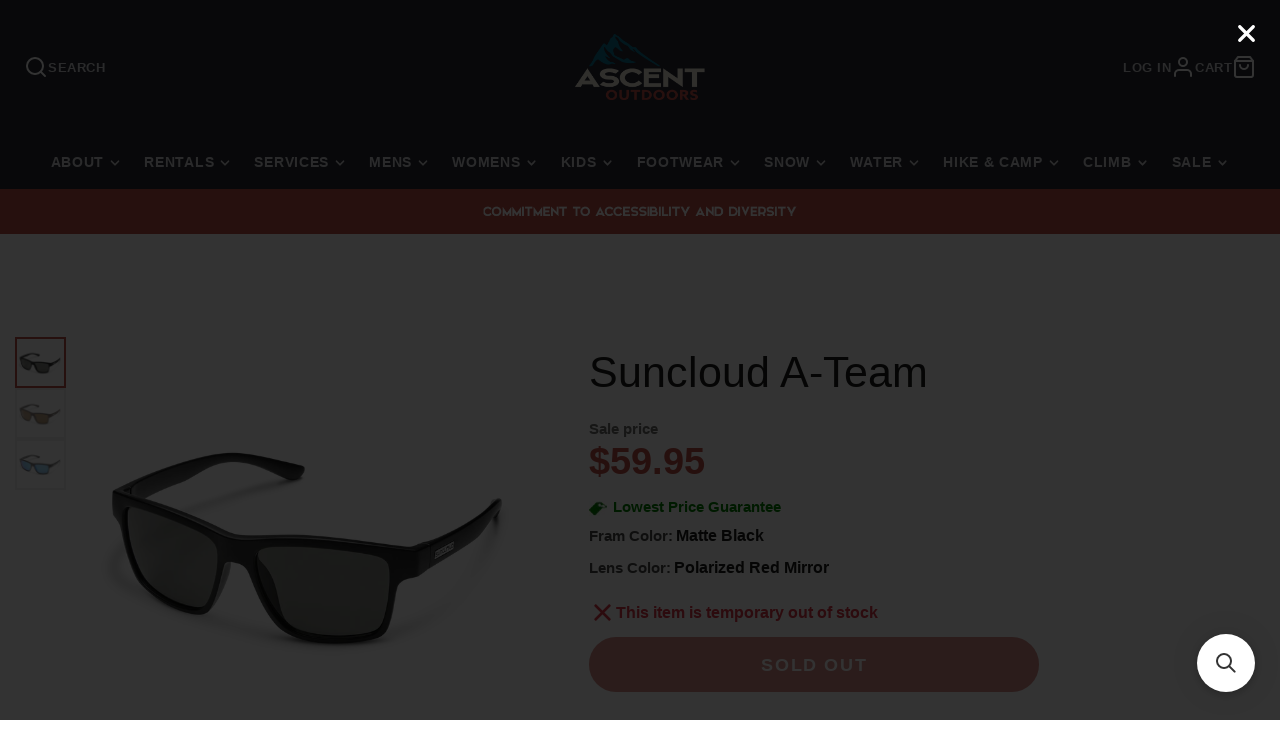

--- FILE ---
content_type: text/html; charset=utf-8
request_url: https://ascentoutdoors.com/products/suncloud-a-team
body_size: 49234
content:
<!doctype html>
<html class="no-js" lang="en">
  <head>
    <meta charset="utf-8">
    <meta http-equiv="X-UA-Compatible" content="IE=edge">
    <meta name="viewport" content="width=device-width,initial-scale=1">
    <meta name="theme-color" content="">
    <meta name="viewport" content="width=device-width, height=device-height, initial-scale=1.0, maximum-scale=1.0">
<meta name="facebook-domain-verification" content="07919gohhzanylqq8xjx0l4dpbxcot" />
    <meta name="google-site-verification" content="1DBSHLvch1fQfzDn4JS8HpBIddUakYqXWgPOS4yXjJs" />

    
    
    
    <link rel="canonical" href="https://ascentoutdoors.com/products/suncloud-a-team">
    <link rel="preconnect" href="https://cdn.shopify.com" crossorigin><link rel="icon" type="image/png" href="//ascentoutdoors.com/cdn/shop/files/light-bg-favicon_32x32.png?v=1652872304"><title>
    Suncloud A-Team
     – Suncloud
    | Ascent Outdoors
  </title>

  <meta name="description"
        content="Suncloud A-Team
         by Suncloud.
         Great value under $60
. 
        Product Details:-

Polarized polycarbonate injection molded lenses
100% UV protection
6 base lens curvature
Evolve™ b...">

<meta property="og:site_name" content="Ascent Outdoors">
<meta property="og:url" content="https://ascentoutdoors.com/products/suncloud-a-team">
<meta property="og:title" content="Suncloud A-Team">
<meta property="og:type" content="product">
<meta property="og:description" content="Product Details:- Polarized polycarbonate injection molded lenses 100% UV protection 6 base lens curvature Evolve™ bio-based frame material Custom metal logo plaques Microﬁber cleaning/storage bag Large fit"><meta property="og:image" content="http://ascentoutdoors.com/cdn/shop/products/polarizedGrayGreen_01_f70c0984-33e4-4fc6-99fc-5f019d728f70.png?v=1738957543">
  <meta property="og:image:secure_url" content="https://ascentoutdoors.com/cdn/shop/products/polarizedGrayGreen_01_f70c0984-33e4-4fc6-99fc-5f019d728f70.png?v=1738957543">
  <meta property="og:image:width" content="700">
  <meta property="og:image:height" content="700"><meta property="og:price:amount" content="59.95">
  <meta property="og:price:currency" content="USD"><meta name="twitter:card" content="summary_large_image">
<meta name="twitter:title" content="Suncloud A-Team">
<meta name="twitter:description" content="Product Details:- Polarized polycarbonate injection molded lenses 100% UV protection 6 base lens curvature Evolve™ bio-based frame material Custom metal logo plaques Microﬁber cleaning/storage bag Large fit">

    <script src="//ascentoutdoors.com/cdn/shop/t/143/assets/core.js?v=80864454441580464791764269272" defer="defer"></script>

    <!-- script for searchanise filter -->
    <script src="https://searchserverapi.com/widgets/shopify/init.js?a=2E8K3d5q1M"></script>
    <script>window.performance && window.performance.mark && window.performance.mark('shopify.content_for_header.start');</script><meta name="facebook-domain-verification" content="d2w1nx0tgpk8lj8ys1y0z67wv5kdh6">
<meta id="shopify-digital-wallet" name="shopify-digital-wallet" content="/8235471/digital_wallets/dialog">
<meta name="shopify-checkout-api-token" content="4751c059fdc963a2a758d3cb44ca541c">
<link rel="alternate" type="application/json+oembed" href="https://ascentoutdoors.com/products/suncloud-a-team.oembed">
<script async="async" src="/checkouts/internal/preloads.js?locale=en-US"></script>
<link rel="preconnect" href="https://shop.app" crossorigin="anonymous">
<script async="async" src="https://shop.app/checkouts/internal/preloads.js?locale=en-US&shop_id=8235471" crossorigin="anonymous"></script>
<script id="apple-pay-shop-capabilities" type="application/json">{"shopId":8235471,"countryCode":"US","currencyCode":"USD","merchantCapabilities":["supports3DS"],"merchantId":"gid:\/\/shopify\/Shop\/8235471","merchantName":"Ascent Outdoors","requiredBillingContactFields":["postalAddress","email","phone"],"requiredShippingContactFields":["postalAddress","email","phone"],"shippingType":"shipping","supportedNetworks":["visa","masterCard","amex","discover","elo","jcb"],"total":{"type":"pending","label":"Ascent Outdoors","amount":"1.00"},"shopifyPaymentsEnabled":true,"supportsSubscriptions":true}</script>
<script id="shopify-features" type="application/json">{"accessToken":"4751c059fdc963a2a758d3cb44ca541c","betas":["rich-media-storefront-analytics"],"domain":"ascentoutdoors.com","predictiveSearch":true,"shopId":8235471,"locale":"en"}</script>
<script>var Shopify = Shopify || {};
Shopify.shop = "second-ascent.myshopify.com";
Shopify.locale = "en";
Shopify.currency = {"active":"USD","rate":"1.0"};
Shopify.country = "US";
Shopify.theme = {"name":"Widget Galleria 3.0 - V2 edited by BTA team","id":126466457643,"schema_name":"Galleria","schema_version":"3.0.15","theme_store_id":null,"role":"main"};
Shopify.theme.handle = "null";
Shopify.theme.style = {"id":null,"handle":null};
Shopify.cdnHost = "ascentoutdoors.com/cdn";
Shopify.routes = Shopify.routes || {};
Shopify.routes.root = "/";</script>
<script type="module">!function(o){(o.Shopify=o.Shopify||{}).modules=!0}(window);</script>
<script>!function(o){function n(){var o=[];function n(){o.push(Array.prototype.slice.apply(arguments))}return n.q=o,n}var t=o.Shopify=o.Shopify||{};t.loadFeatures=n(),t.autoloadFeatures=n()}(window);</script>
<script>
  window.ShopifyPay = window.ShopifyPay || {};
  window.ShopifyPay.apiHost = "shop.app\/pay";
  window.ShopifyPay.redirectState = null;
</script>
<script id="shop-js-analytics" type="application/json">{"pageType":"product"}</script>
<script defer="defer" async type="module" src="//ascentoutdoors.com/cdn/shopifycloud/shop-js/modules/v2/client.init-shop-cart-sync_C5BV16lS.en.esm.js"></script>
<script defer="defer" async type="module" src="//ascentoutdoors.com/cdn/shopifycloud/shop-js/modules/v2/chunk.common_CygWptCX.esm.js"></script>
<script type="module">
  await import("//ascentoutdoors.com/cdn/shopifycloud/shop-js/modules/v2/client.init-shop-cart-sync_C5BV16lS.en.esm.js");
await import("//ascentoutdoors.com/cdn/shopifycloud/shop-js/modules/v2/chunk.common_CygWptCX.esm.js");

  window.Shopify.SignInWithShop?.initShopCartSync?.({"fedCMEnabled":true,"windoidEnabled":true});

</script>
<script defer="defer" async type="module" src="//ascentoutdoors.com/cdn/shopifycloud/shop-js/modules/v2/client.payment-terms_CZxnsJam.en.esm.js"></script>
<script defer="defer" async type="module" src="//ascentoutdoors.com/cdn/shopifycloud/shop-js/modules/v2/chunk.common_CygWptCX.esm.js"></script>
<script defer="defer" async type="module" src="//ascentoutdoors.com/cdn/shopifycloud/shop-js/modules/v2/chunk.modal_D71HUcav.esm.js"></script>
<script type="module">
  await import("//ascentoutdoors.com/cdn/shopifycloud/shop-js/modules/v2/client.payment-terms_CZxnsJam.en.esm.js");
await import("//ascentoutdoors.com/cdn/shopifycloud/shop-js/modules/v2/chunk.common_CygWptCX.esm.js");
await import("//ascentoutdoors.com/cdn/shopifycloud/shop-js/modules/v2/chunk.modal_D71HUcav.esm.js");

  
</script>
<script>
  window.Shopify = window.Shopify || {};
  if (!window.Shopify.featureAssets) window.Shopify.featureAssets = {};
  window.Shopify.featureAssets['shop-js'] = {"shop-cart-sync":["modules/v2/client.shop-cart-sync_ZFArdW7E.en.esm.js","modules/v2/chunk.common_CygWptCX.esm.js"],"init-fed-cm":["modules/v2/client.init-fed-cm_CmiC4vf6.en.esm.js","modules/v2/chunk.common_CygWptCX.esm.js"],"shop-button":["modules/v2/client.shop-button_tlx5R9nI.en.esm.js","modules/v2/chunk.common_CygWptCX.esm.js"],"shop-cash-offers":["modules/v2/client.shop-cash-offers_DOA2yAJr.en.esm.js","modules/v2/chunk.common_CygWptCX.esm.js","modules/v2/chunk.modal_D71HUcav.esm.js"],"init-windoid":["modules/v2/client.init-windoid_sURxWdc1.en.esm.js","modules/v2/chunk.common_CygWptCX.esm.js"],"shop-toast-manager":["modules/v2/client.shop-toast-manager_ClPi3nE9.en.esm.js","modules/v2/chunk.common_CygWptCX.esm.js"],"init-shop-email-lookup-coordinator":["modules/v2/client.init-shop-email-lookup-coordinator_B8hsDcYM.en.esm.js","modules/v2/chunk.common_CygWptCX.esm.js"],"init-shop-cart-sync":["modules/v2/client.init-shop-cart-sync_C5BV16lS.en.esm.js","modules/v2/chunk.common_CygWptCX.esm.js"],"avatar":["modules/v2/client.avatar_BTnouDA3.en.esm.js"],"pay-button":["modules/v2/client.pay-button_FdsNuTd3.en.esm.js","modules/v2/chunk.common_CygWptCX.esm.js"],"init-customer-accounts":["modules/v2/client.init-customer-accounts_DxDtT_ad.en.esm.js","modules/v2/client.shop-login-button_C5VAVYt1.en.esm.js","modules/v2/chunk.common_CygWptCX.esm.js","modules/v2/chunk.modal_D71HUcav.esm.js"],"init-shop-for-new-customer-accounts":["modules/v2/client.init-shop-for-new-customer-accounts_ChsxoAhi.en.esm.js","modules/v2/client.shop-login-button_C5VAVYt1.en.esm.js","modules/v2/chunk.common_CygWptCX.esm.js","modules/v2/chunk.modal_D71HUcav.esm.js"],"shop-login-button":["modules/v2/client.shop-login-button_C5VAVYt1.en.esm.js","modules/v2/chunk.common_CygWptCX.esm.js","modules/v2/chunk.modal_D71HUcav.esm.js"],"init-customer-accounts-sign-up":["modules/v2/client.init-customer-accounts-sign-up_CPSyQ0Tj.en.esm.js","modules/v2/client.shop-login-button_C5VAVYt1.en.esm.js","modules/v2/chunk.common_CygWptCX.esm.js","modules/v2/chunk.modal_D71HUcav.esm.js"],"shop-follow-button":["modules/v2/client.shop-follow-button_Cva4Ekp9.en.esm.js","modules/v2/chunk.common_CygWptCX.esm.js","modules/v2/chunk.modal_D71HUcav.esm.js"],"checkout-modal":["modules/v2/client.checkout-modal_BPM8l0SH.en.esm.js","modules/v2/chunk.common_CygWptCX.esm.js","modules/v2/chunk.modal_D71HUcav.esm.js"],"lead-capture":["modules/v2/client.lead-capture_Bi8yE_yS.en.esm.js","modules/v2/chunk.common_CygWptCX.esm.js","modules/v2/chunk.modal_D71HUcav.esm.js"],"shop-login":["modules/v2/client.shop-login_D6lNrXab.en.esm.js","modules/v2/chunk.common_CygWptCX.esm.js","modules/v2/chunk.modal_D71HUcav.esm.js"],"payment-terms":["modules/v2/client.payment-terms_CZxnsJam.en.esm.js","modules/v2/chunk.common_CygWptCX.esm.js","modules/v2/chunk.modal_D71HUcav.esm.js"]};
</script>
<script>(function() {
  var isLoaded = false;
  function asyncLoad() {
    if (isLoaded) return;
    isLoaded = true;
    var urls = ["\/\/d1liekpayvooaz.cloudfront.net\/apps\/customizery\/customizery.js?shop=second-ascent.myshopify.com","\/\/cdn.shopify.com\/proxy\/1e2cd3ec8042acf6a8825bfa0550742f4f1e248c5da4c26a668a9b7bda33867f\/second-ascent.bookthatapp.com\/javascripts\/bta-installed.js?shop=second-ascent.myshopify.com\u0026sp-cache-control=cHVibGljLCBtYXgtYWdlPTkwMA","\/\/second-ascent.bookthatapp.com\/javascripts\/bta.js?shop=second-ascent.myshopify.com","https:\/\/cdn.shopify.com\/s\/files\/1\/2233\/5399\/t\/1\/assets\/trust_hero_8235471.js?v=1632860370\u0026shop=second-ascent.myshopify.com","https:\/\/cdn-loyalty.yotpo.com\/loader\/6hEDijKeRFm8lOFoJKwevA.js?shop=second-ascent.myshopify.com","https:\/\/widget.ecocart.tools\/ecocart.js?shop_name=second-ascent.myshopify.com\u0026shop=second-ascent.myshopify.com","https:\/\/searchanise-ef84.kxcdn.com\/widgets\/shopify\/init.js?a=2E8K3d5q1M\u0026shop=second-ascent.myshopify.com"];
    for (var i = 0; i < urls.length; i++) {
      var s = document.createElement('script');
      s.type = 'text/javascript';
      s.async = true;
      s.src = urls[i];
      var x = document.getElementsByTagName('script')[0];
      x.parentNode.insertBefore(s, x);
    }
  };
  if(window.attachEvent) {
    window.attachEvent('onload', asyncLoad);
  } else {
    window.addEventListener('load', asyncLoad, false);
  }
})();</script>
<script id="__st">var __st={"a":8235471,"offset":-28800,"reqid":"bc1fd370-2e20-44b5-b76b-9830d8b20f93-1768701029","pageurl":"ascentoutdoors.com\/products\/suncloud-a-team","u":"c97c465b169a","p":"product","rtyp":"product","rid":6787237740587};</script>
<script>window.ShopifyPaypalV4VisibilityTracking = true;</script>
<script id="captcha-bootstrap">!function(){'use strict';const t='contact',e='account',n='new_comment',o=[[t,t],['blogs',n],['comments',n],[t,'customer']],c=[[e,'customer_login'],[e,'guest_login'],[e,'recover_customer_password'],[e,'create_customer']],r=t=>t.map((([t,e])=>`form[action*='/${t}']:not([data-nocaptcha='true']) input[name='form_type'][value='${e}']`)).join(','),a=t=>()=>t?[...document.querySelectorAll(t)].map((t=>t.form)):[];function s(){const t=[...o],e=r(t);return a(e)}const i='password',u='form_key',d=['recaptcha-v3-token','g-recaptcha-response','h-captcha-response',i],f=()=>{try{return window.sessionStorage}catch{return}},m='__shopify_v',_=t=>t.elements[u];function p(t,e,n=!1){try{const o=window.sessionStorage,c=JSON.parse(o.getItem(e)),{data:r}=function(t){const{data:e,action:n}=t;return t[m]||n?{data:e,action:n}:{data:t,action:n}}(c);for(const[e,n]of Object.entries(r))t.elements[e]&&(t.elements[e].value=n);n&&o.removeItem(e)}catch(o){console.error('form repopulation failed',{error:o})}}const l='form_type',E='cptcha';function T(t){t.dataset[E]=!0}const w=window,h=w.document,L='Shopify',v='ce_forms',y='captcha';let A=!1;((t,e)=>{const n=(g='f06e6c50-85a8-45c8-87d0-21a2b65856fe',I='https://cdn.shopify.com/shopifycloud/storefront-forms-hcaptcha/ce_storefront_forms_captcha_hcaptcha.v1.5.2.iife.js',D={infoText:'Protected by hCaptcha',privacyText:'Privacy',termsText:'Terms'},(t,e,n)=>{const o=w[L][v],c=o.bindForm;if(c)return c(t,g,e,D).then(n);var r;o.q.push([[t,g,e,D],n]),r=I,A||(h.body.append(Object.assign(h.createElement('script'),{id:'captcha-provider',async:!0,src:r})),A=!0)});var g,I,D;w[L]=w[L]||{},w[L][v]=w[L][v]||{},w[L][v].q=[],w[L][y]=w[L][y]||{},w[L][y].protect=function(t,e){n(t,void 0,e),T(t)},Object.freeze(w[L][y]),function(t,e,n,w,h,L){const[v,y,A,g]=function(t,e,n){const i=e?o:[],u=t?c:[],d=[...i,...u],f=r(d),m=r(i),_=r(d.filter((([t,e])=>n.includes(e))));return[a(f),a(m),a(_),s()]}(w,h,L),I=t=>{const e=t.target;return e instanceof HTMLFormElement?e:e&&e.form},D=t=>v().includes(t);t.addEventListener('submit',(t=>{const e=I(t);if(!e)return;const n=D(e)&&!e.dataset.hcaptchaBound&&!e.dataset.recaptchaBound,o=_(e),c=g().includes(e)&&(!o||!o.value);(n||c)&&t.preventDefault(),c&&!n&&(function(t){try{if(!f())return;!function(t){const e=f();if(!e)return;const n=_(t);if(!n)return;const o=n.value;o&&e.removeItem(o)}(t);const e=Array.from(Array(32),(()=>Math.random().toString(36)[2])).join('');!function(t,e){_(t)||t.append(Object.assign(document.createElement('input'),{type:'hidden',name:u})),t.elements[u].value=e}(t,e),function(t,e){const n=f();if(!n)return;const o=[...t.querySelectorAll(`input[type='${i}']`)].map((({name:t})=>t)),c=[...d,...o],r={};for(const[a,s]of new FormData(t).entries())c.includes(a)||(r[a]=s);n.setItem(e,JSON.stringify({[m]:1,action:t.action,data:r}))}(t,e)}catch(e){console.error('failed to persist form',e)}}(e),e.submit())}));const S=(t,e)=>{t&&!t.dataset[E]&&(n(t,e.some((e=>e===t))),T(t))};for(const o of['focusin','change'])t.addEventListener(o,(t=>{const e=I(t);D(e)&&S(e,y())}));const B=e.get('form_key'),M=e.get(l),P=B&&M;t.addEventListener('DOMContentLoaded',(()=>{const t=y();if(P)for(const e of t)e.elements[l].value===M&&p(e,B);[...new Set([...A(),...v().filter((t=>'true'===t.dataset.shopifyCaptcha))])].forEach((e=>S(e,t)))}))}(h,new URLSearchParams(w.location.search),n,t,e,['guest_login'])})(!0,!0)}();</script>
<script integrity="sha256-4kQ18oKyAcykRKYeNunJcIwy7WH5gtpwJnB7kiuLZ1E=" data-source-attribution="shopify.loadfeatures" defer="defer" src="//ascentoutdoors.com/cdn/shopifycloud/storefront/assets/storefront/load_feature-a0a9edcb.js" crossorigin="anonymous"></script>
<script crossorigin="anonymous" defer="defer" src="//ascentoutdoors.com/cdn/shopifycloud/storefront/assets/shopify_pay/storefront-65b4c6d7.js?v=20250812"></script>
<script data-source-attribution="shopify.dynamic_checkout.dynamic.init">var Shopify=Shopify||{};Shopify.PaymentButton=Shopify.PaymentButton||{isStorefrontPortableWallets:!0,init:function(){window.Shopify.PaymentButton.init=function(){};var t=document.createElement("script");t.src="https://ascentoutdoors.com/cdn/shopifycloud/portable-wallets/latest/portable-wallets.en.js",t.type="module",document.head.appendChild(t)}};
</script>
<script data-source-attribution="shopify.dynamic_checkout.buyer_consent">
  function portableWalletsHideBuyerConsent(e){var t=document.getElementById("shopify-buyer-consent"),n=document.getElementById("shopify-subscription-policy-button");t&&n&&(t.classList.add("hidden"),t.setAttribute("aria-hidden","true"),n.removeEventListener("click",e))}function portableWalletsShowBuyerConsent(e){var t=document.getElementById("shopify-buyer-consent"),n=document.getElementById("shopify-subscription-policy-button");t&&n&&(t.classList.remove("hidden"),t.removeAttribute("aria-hidden"),n.addEventListener("click",e))}window.Shopify?.PaymentButton&&(window.Shopify.PaymentButton.hideBuyerConsent=portableWalletsHideBuyerConsent,window.Shopify.PaymentButton.showBuyerConsent=portableWalletsShowBuyerConsent);
</script>
<script data-source-attribution="shopify.dynamic_checkout.cart.bootstrap">document.addEventListener("DOMContentLoaded",(function(){function t(){return document.querySelector("shopify-accelerated-checkout-cart, shopify-accelerated-checkout")}if(t())Shopify.PaymentButton.init();else{new MutationObserver((function(e,n){t()&&(Shopify.PaymentButton.init(),n.disconnect())})).observe(document.body,{childList:!0,subtree:!0})}}));
</script>
<link id="shopify-accelerated-checkout-styles" rel="stylesheet" media="screen" href="https://ascentoutdoors.com/cdn/shopifycloud/portable-wallets/latest/accelerated-checkout-backwards-compat.css" crossorigin="anonymous">
<style id="shopify-accelerated-checkout-cart">
        #shopify-buyer-consent {
  margin-top: 1em;
  display: inline-block;
  width: 100%;
}

#shopify-buyer-consent.hidden {
  display: none;
}

#shopify-subscription-policy-button {
  background: none;
  border: none;
  padding: 0;
  text-decoration: underline;
  font-size: inherit;
  cursor: pointer;
}

#shopify-subscription-policy-button::before {
  box-shadow: none;
}

      </style>

<script>window.performance && window.performance.mark && window.performance.mark('shopify.content_for_header.end');</script>

    

  <style data-shopify>
    
    
    
    
    

    :root {
      --font-body-family: "system_ui", -apple-system, 'Segoe UI', Roboto, 'Helvetica Neue', 'Noto Sans', 'Liberation Sans', Arial, sans-serif, 'Apple Color Emoji', 'Segoe UI Emoji', 'Segoe UI Symbol', 'Noto Color Emoji';
      --font-body-style: normal;
      --font-body-weight: 400;
      --font-body-weight-bold: bold;

      --font-heading-family: "system_ui", -apple-system, 'Segoe UI', Roboto, 'Helvetica Neue', 'Noto Sans', 'Liberation Sans', Arial, sans-serif, 'Apple Color Emoji', 'Segoe UI Emoji', 'Segoe UI Symbol', 'Noto Color Emoji';
      --font-heading-style: normal;
      --font-heading-weight: 400;

      --font-size-base: 16px;

      --line-height-base: 1.5;

    
      --headings-text-transfrom: uppercase;
    


      --color-text: 26, 27, 24;
      --color-background: 255, 255, 255;
      --color-alt-background: 255, 255, 255;
      --color-accent: 192, 79, 70;
      --color-accent-c: 255, 255, 255;
      --color-border: 234, 234, 234;
      --color-sale-price: 192, 79, 70;
      --color-star-rating: 246, 164, 41;
      --color-error: 220, 53, 69;
      --color-success: 25, 135, 84;
      --color-warning: 255, 193, 84;

      --spacer: 1rem;
      --color-link: 192, 79, 70;

    
    }
  </style>

    <link href="//ascentoutdoors.com/cdn/shop/t/143/assets/core.css?v=102704571296101411801747417649" rel="stylesheet" type="text/css" media="all" />
    <link href="//ascentoutdoors.com/cdn/shop/t/143/assets/button.css?v=130103482827723838511708031603" rel="stylesheet" type="text/css" media="all" />
    <link href="//ascentoutdoors.com/cdn/shop/t/143/assets/grid.css?v=18384157541307044591721808039" rel="stylesheet" type="text/css" media="all" />
    <link href="//ascentoutdoors.com/cdn/shop/t/143/assets/media.css?v=159630380279521347891716403976" rel="stylesheet" type="text/css" media="all" />
    <link href="//ascentoutdoors.com/cdn/shop/t/143/assets/hero.css?v=85685675894927654711708031603" rel="stylesheet" type="text/css" media="all" />
    <link href="//ascentoutdoors.com/cdn/shop/t/143/assets/price.css?v=98027616938934113841747415971" rel="stylesheet" type="text/css" media="all" />
     <link href="//ascentoutdoors.com/cdn/shop/t/143/assets/customs.scss?v=167032599386988713751708404063" rel="stylesheet" type="text/css" media="all" />

     

    <link rel="stylesheet" href="//ascentoutdoors.com/cdn/shop/t/143/assets/spinner.css?v=92007237165765654941708031603" media="print" onload="this.media='all'">
    <noscript><link href="//ascentoutdoors.com/cdn/shop/t/143/assets/spinner.css?v=92007237165765654941708031603" rel="stylesheet" type="text/css" media="all" /></noscript>
    
<script>document.documentElement.className = document.documentElement.className.replace('no-js', 'js');</script>
 
  <script src="https://cdnjs.cloudflare.com/ajax/libs/jquery/3.2.1/jquery.min.js"></script>
 	
  <!-- Google Tag Manager -->
<script>(function(w,d,s,l,i){w[l]=w[l]||[];w[l].push({'gtm.start':
  new Date().getTime(),event:'gtm.js'});var f=d.getElementsByTagName(s)[0],
  j=d.createElement(s),dl=l!='dataLayer'?'&l='+l:'';j.async=true;j.src=
  'https://www.googletagmanager.com/gtm.js?id='+i+dl;f.parentNode.insertBefore(j,f);
  })(window,document,'script','dataLayer','GTM-MKLSFTJ');</script>
  <!-- End Google Tag Manager -->   
     <!-- Basic page needs ================================================== -->
    <!-- Infinite Options by ShopPad -->
    <script>     
      window.Shoppad = window.Shoppad || {},     
        window.Shoppad.apps = window.Shoppad.apps || {},     
        window.Shoppad.apps.infiniteoptions = window.Shoppad.apps.infiniteoptions || {},     
        window.Shoppad.apps.infiniteoptions.addToCartButton = '.shopify-product-form button[name="add"]';
    </script>
    <!-- Infinite Options Fast Loading Script By ShopPad -->
    <script src="//d1liekpayvooaz.cloudfront.net/apps/customizery/customizery.js?shop=second-ascent.myshopify.com"></script>
  <meta charset="utf-8">
  <meta name="viewport" content="width=device-width, height=device-height, initial-scale=1.0, maximum-scale=1.0">
<meta name="facebook-domain-verification" content="07919gohhzanylqq8xjx0l4dpbxcot" />
  <meta name="google-site-verification" content="1DBSHLvch1fQfzDn4JS8HpBIddUakYqXWgPOS4yXjJs" />
  <!-- Title and description ================================================== -->
  <!-- Facebook Pixel Code -->
<script>
  !function(f,b,e,v,n,t,s)
  {if(f.fbq)return;n=f.fbq=function(){n.callMethod?
  n.callMethod.apply(n,arguments):n.queue.push(arguments)};
  if(!f._fbq)f._fbq=n;n.push=n;n.loaded=!0;n.version='2.0';
  n.queue=[];t=b.createElement(e);t.async=!0;
  t.src=v;s=b.getElementsByTagName(e)[0];
  s.parentNode.insertBefore(t,s)}(window, document,'script',
  'https://connect.facebook.net/en_US/fbevents.js');
  fbq('init', '413949000438098');
  fbq('track', 'PageView');
</script>
<noscript><img height="1" width="1" style="display:none"
  src="https://www.facebook.com/tr?id=413949000438098&ev=PageView&noscript=1"
/></noscript>
<!-- End Facebook Pixel Code -->
  
<!-- Helpers ================================================== -->
<meta property="og:site_name" content="Ascent Outdoors">
<meta property="og:url" content="https://ascentoutdoors.com/products/suncloud-a-team">



  <meta property="og:type" content="product">
  <meta property="og:title" content="Suncloud A-Team">
  
    <meta property="og:image" content="http://ascentoutdoors.com/cdn/shop/products/polarizedGrayGreen_01_f70c0984-33e4-4fc6-99fc-5f019d728f70_grande.png?v=1738957543">
    <meta property="og:image:secure_url" content="https://ascentoutdoors.com/cdn/shop/products/polarizedGrayGreen_01_f70c0984-33e4-4fc6-99fc-5f019d728f70_grande.png?v=1738957543">
  
    <meta property="og:image" content="http://ascentoutdoors.com/cdn/shop/products/polarizedBrown_01_grande.png?v=1738957543">
    <meta property="og:image:secure_url" content="https://ascentoutdoors.com/cdn/shop/products/polarizedBrown_01_grande.png?v=1738957543">
  
    <meta property="og:image" content="http://ascentoutdoors.com/cdn/shop/products/polarizedBlueMirror_01_grande.png?v=1738957543">
    <meta property="og:image:secure_url" content="https://ascentoutdoors.com/cdn/shop/products/polarizedBlueMirror_01_grande.png?v=1738957543">
  
  <meta property="og:price:amount" content="59.95">
  <meta property="og:price:currency" content="USD">
  
  
  	<meta property="og:description" content="Product Details:- Polarized polycarbonate injection molded lenses 100% UV protection 6 base lens curvature Evolve™ bio-based frame material Custom metal logo plaques Microﬁber cleaning/storage bag Large fit">
  
 
  
  <meta name="twitter:card" content="summary">
  
    <meta name="twitter:title" content="Suncloud A-Team">
    <meta name="twitter:description" content="Product Details:-

Polarized polycarbonate injection molded lenses
100% UV protection
6 base lens curvature
Evolve™ bio-based frame material
Custom metal logo plaques
Microﬁber cleaning/storage bag
Large fit



">
    <meta name="twitter:image" content="https://ascentoutdoors.com/cdn/shop/products/polarizedGrayGreen_01_f70c0984-33e4-4fc6-99fc-5f019d728f70_medium.png?v=1738957543">
    <meta name="twitter:image:width" content="240">
    <meta name="twitter:image:height" content="240">
    
<link rel="canonical" href="https://ascentoutdoors.com/products/suncloud-a-team">
<meta name="theme-color" content="">

<link rel="shortcut icon" href="//ascentoutdoors.com/cdn/shop/files/light-bg-favicon_32x32.png?v=1652872304" type="image/png">

<link href="//ascentoutdoors.com/cdn/shop/t/143/assets/apps.css?26518" rel="stylesheet" type="text/css" media="all" />
<link href="//ascentoutdoors.com/cdn/shop/t/143/assets/styles.scss.css?26518" rel="stylesheet" type="text/css" media="all" />

<!-- Header hook for plugins ================================================== -->
  
    <script type="text/javascript">
    (function(c,l,a,r,i,t,y){
        c[a]=c[a]||function(){(c[a].q=c[a].q||[]).push(arguments)};
        t=l.createElement(r);t.async=1;t.src="https://www.clarity.ms/tag/"+i;
        y=l.getElementsByTagName(r)[0];y.parentNode.insertBefore(t,y);
    })(window, document, "clarity", "script", "agifx8zvsd");
</script>
<script>
  gtag('event', 'page_view', {'send_to': 'AW-655972220',
                              'ecomm_prodid':window.google_tag_params.ecomm_prodid,
                              'ecomm_pagetype': window.google_tag_params.ecomm_pagetype,
                              'ecomm_totalvalue':window.google_tag_params.ecomm_totalvalue
                             });
</script>
    


    
  
  
        <link href="//ascentoutdoors.com/cdn/shop/t/143/assets/paymentfont.scss.css?v=146480088645628675161768492370" rel="stylesheet" type="text/css" media="all" />
      

<script>
    
    
    
    
    var gsf_conversion_data = {page_type : 'product', event : 'view_item', data : {product_data : [{variant_id : 39909205704747, product_id : 6787237740587, name : "Suncloud A-Team", price : "59.95", currency : "USD", sku : "20529800358OZ", brand : "Suncloud", variant : "Matte Black / Polarized Red Mirror", category : "Eyewear"}], total_price : "59.95", shop_currency : "USD"}};
    
</script>

    
 <!--     Given by Kat  
       
     <script>(function(d){var e=d.createElement('script');e.src='https://td.yieldify.com/yieldify/code.js?w_uuid=7f6fc7b3-dbc2-4a4f-928f-b5973dca39a0&k=1&loca='+window.location.href;e.async=true;d.getElementsByTagName('head')[0].appendChild(e);}(document));</script>
   Given by Kat -->
 

  

 







<script>
	window.StoreCreditInit = {
		shop: 'second-ascent.myshopify.com',
		cashback_widget_status: 0
	}
</script>






    <style>
  #reamaze-widget {
    left: 20px !important;
    right: auto !important;
  }

  #shopify-section-template--15276448415787__16371563135a329e27 > div{padding-bottom: 0;}
</style>

<!-- BEGIN app block: shopify://apps/bta-appointment-booking-app/blocks/widgets/447b4be3-b8e8-4347-959f-d9a05d4b2d5d -->
<script>var bondVariantIds = [], productConfig = {}, productMetafields;productMetafields = '';

        if (productMetafields !== '') {
            productConfig = JSON.parse('{"' +
                decodeURI(productMetafields).replace(/"/g, '\\"').replace(/&/g, '","').replace(/=/g, '":"')
                + '"}');
        }

    const parsedSettings = JSON.parse('{"dateFormat":"MM/DD/YYYY","domain":"ascentoutdoors.com","env":"production","path_prefix":"/apps/bookthatapp","should_load":true,"widget_enabled_list":["rental","reservation"],"widget_on_every_page":true,"widgets_mode":{}}' || '{}')

    window.BtaConfig = {
        account: 'second-ascent',
        bondVariantIds: bondVariantIds,
        cart: `{"note":null,"attributes":{},"original_total_price":0,"total_price":0,"total_discount":0,"total_weight":0.0,"item_count":0,"items":[],"requires_shipping":false,"currency":"USD","items_subtotal_price":0,"cart_level_discount_applications":[],"checkout_charge_amount":0}`,
        customer: '',product: productConfig,settings: parsedSettings,
        version: '1.6'
    }

    const pathPrefix = parsedSettings.path_prefix || '/apps/bookthatapp';
    const widgetScriptUrl = `//ascentoutdoors.com${pathPrefix}/sdk/v1/js/bta-widgets-bootstrap.min.js`;

    const widgetScript = document.createElement('script');

    widgetScript.src = widgetScriptUrl;
    widgetScript.defer = true;
    // render the script tag in the head
    document.head.appendChild(widgetScript);
</script>


<!-- END app block --><!-- BEGIN app block: shopify://apps/reamaze-live-chat-helpdesk/blocks/reamaze-config/ef7a830c-d722-47c6-883b-11db06c95733 -->

  <script type="text/javascript" async src="https://cdn.reamaze.com/assets/reamaze-loader.js"></script>

  <script type="text/javascript">
    var _support = _support || { 'ui': {}, 'user': {} };
    _support.account = 'ascentoutdoors';
  </script>

  

  
    <!-- reamaze_embeddable_430209_s -->
<!-- Embeddable - Ascent Outdoors Chat / Contact Form Shoutbox -->
<script type="text/javascript">
  var _support = _support || { 'ui': {}, 'user': {} };
  _support['account'] = 'ascentoutdoors';
  _support['ui']['contactMode'] = 'mixed';
  _support['ui']['enableKb'] = 'true';
  _support['ui']['styles'] = {
    widgetColor: 'rgba(72, 173, 200, 1)',
    gradient: true
  };
  _support['ui']['widget'] = {
    label: {
      text: 'Let us know if you have any questions! 😊',
      mode: "notification",
      delay: 3,
      duration: 30,
      sound: true,
    },
    position: 'bottom-right',
  };
  _support['ui']['appOrder'] = ["faq", "orders", "shopper", "recentConversations"];
  _support['apps'] = {
    faq: {enabled: true},
    recentConversations: {},
    orders: {enabled: true}
  }
</script>
<!-- reamaze_embeddable_430209_e -->

  





<!-- END app block --><!-- BEGIN app block: shopify://apps/simprosys-google-shopping-feed/blocks/core_settings_block/1f0b859e-9fa6-4007-97e8-4513aff5ff3b --><!-- BEGIN: GSF App Core Tags & Scripts by Simprosys Google Shopping Feed -->









<!-- END: GSF App Core Tags & Scripts by Simprosys Google Shopping Feed -->
<!-- END app block --><!-- BEGIN app block: shopify://apps/klaviyo-email-marketing-sms/blocks/klaviyo-onsite-embed/2632fe16-c075-4321-a88b-50b567f42507 -->












  <script async src="https://static.klaviyo.com/onsite/js/TUTFSC/klaviyo.js?company_id=TUTFSC"></script>
  <script>!function(){if(!window.klaviyo){window._klOnsite=window._klOnsite||[];try{window.klaviyo=new Proxy({},{get:function(n,i){return"push"===i?function(){var n;(n=window._klOnsite).push.apply(n,arguments)}:function(){for(var n=arguments.length,o=new Array(n),w=0;w<n;w++)o[w]=arguments[w];var t="function"==typeof o[o.length-1]?o.pop():void 0,e=new Promise((function(n){window._klOnsite.push([i].concat(o,[function(i){t&&t(i),n(i)}]))}));return e}}})}catch(n){window.klaviyo=window.klaviyo||[],window.klaviyo.push=function(){var n;(n=window._klOnsite).push.apply(n,arguments)}}}}();</script>

  
    <script id="viewed_product">
      if (item == null) {
        var _learnq = _learnq || [];

        var MetafieldReviews = null
        var MetafieldYotpoRating = null
        var MetafieldYotpoCount = null
        var MetafieldLooxRating = null
        var MetafieldLooxCount = null
        var okendoProduct = null
        var okendoProductReviewCount = null
        var okendoProductReviewAverageValue = null
        try {
          // The following fields are used for Customer Hub recently viewed in order to add reviews.
          // This information is not part of __kla_viewed. Instead, it is part of __kla_viewed_reviewed_items
          MetafieldReviews = {};
          MetafieldYotpoRating = null
          MetafieldYotpoCount = null
          MetafieldLooxRating = null
          MetafieldLooxCount = null

          okendoProduct = null
          // If the okendo metafield is not legacy, it will error, which then requires the new json formatted data
          if (okendoProduct && 'error' in okendoProduct) {
            okendoProduct = null
          }
          okendoProductReviewCount = okendoProduct ? okendoProduct.reviewCount : null
          okendoProductReviewAverageValue = okendoProduct ? okendoProduct.reviewAverageValue : null
        } catch (error) {
          console.error('Error in Klaviyo onsite reviews tracking:', error);
        }

        var item = {
          Name: "Suncloud A-Team",
          ProductID: 6787237740587,
          Categories: ["20-25% with climbing excluded","All"],
          ImageURL: "https://ascentoutdoors.com/cdn/shop/products/polarizedGrayGreen_01_f70c0984-33e4-4fc6-99fc-5f019d728f70_grande.png?v=1738957543",
          URL: "https://ascentoutdoors.com/products/suncloud-a-team",
          Brand: "Suncloud",
          Price: "$59.95",
          Value: "59.95",
          CompareAtPrice: "$0.00"
        };
        _learnq.push(['track', 'Viewed Product', item]);
        _learnq.push(['trackViewedItem', {
          Title: item.Name,
          ItemId: item.ProductID,
          Categories: item.Categories,
          ImageUrl: item.ImageURL,
          Url: item.URL,
          Metadata: {
            Brand: item.Brand,
            Price: item.Price,
            Value: item.Value,
            CompareAtPrice: item.CompareAtPrice
          },
          metafields:{
            reviews: MetafieldReviews,
            yotpo:{
              rating: MetafieldYotpoRating,
              count: MetafieldYotpoCount,
            },
            loox:{
              rating: MetafieldLooxRating,
              count: MetafieldLooxCount,
            },
            okendo: {
              rating: okendoProductReviewAverageValue,
              count: okendoProductReviewCount,
            }
          }
        }]);
      }
    </script>
  




  <script>
    window.klaviyoReviewsProductDesignMode = false
  </script>







<!-- END app block --><!-- BEGIN app block: shopify://apps/shipguard-protection/blocks/shipping-protection/ef00eb11-e15d-4475-b4ba-97fb1a47bd59 -->
<link href="https://cdn.shopify.com/extensions/019bc131-dd83-7523-b9fe-e932511a2493/shipping-protection-new-remix-555/assets/cart-api.iife.js" as="script" rel="preload">
<link href="https://cdn.shopify.com/extensions/019bc131-dd83-7523-b9fe-e932511a2493/shipping-protection-new-remix-555/assets/query-selector-live.iife.js" as="script" rel="preload">
<link href="https://cdn.shopify.com/extensions/019bc131-dd83-7523-b9fe-e932511a2493/shipping-protection-new-remix-555/assets/package-protection.iife.js" as="script" rel="preload">





  
  
  <script>
    console.log('%c 👋 WELCOME TO %c SHIPGUARD:SHIPPING PROTECTION %c', 'background:#006eff;padding:2px 1px;border-radius:3px 0 0 3px;color:#fff', 'background: #3C7723 ;padding:2px 1px;border-radius:0 3px 3px 0;color:#fff', 'background:transparent');
    
    window.WeNexusElementSelectorScriptURL = 'https://cdn.shopify.com/extensions/019bc131-dd83-7523-b9fe-e932511a2493/shipping-protection-new-remix-555/assets/element-selector.iife.js';
    window.WeNexusShipGuardPackageProtectionSettings = {"checkoutButtonStyle":{"protectedCheckoutButton":{"fontSize":"16","textColor":"#ffffff","buttonText":"Checkout","fontWeight":"bold","description":"100% Covers Damage, Lost \u0026 Theft","buttonRadius":5,"backgroundColor":"#2ba33d","buttonTextSuffix":"Shipping Protection","descriptionFontSize":"12","descriptionFontWeight":"normal"},"regularCheckoutButton":{"fontSize":14,"textColor":"#000000","buttonText":"Checkout Without Protection","buttonType":"button","fontWeight":"normal","borderColor":"#000000","buttonColor":"#ffffff","buttonRadius":5},"regularViewButton":{"fontSize":16,"textColor":"#000000","buttonType":"button","fontWeight":"normal","borderColor":"#cdcdcd","buttonColor":"#ffffff","buttonRadius":5}},"checkoutEnable":true,"enabled":true,"fixedMultiplePlan":[{"cartMaxPrice":"50.00","cartMinPrice":"1.00","protectionFees":"1.99"},{"cartMaxPrice":"94.99","cartMinPrice":"50","protectionFees":"2.99"},{"cartMaxPrice":"200","cartMinPrice":"104.99","protectionFees":"3.49"},{"cartMaxPrice":"300","cartMinPrice":"200","protectionFees":"3.99"},{"cartMaxPrice":"400","cartMinPrice":"300","protectionFees":"4.49"},{"cartMaxPrice":"750","cartMinPrice":"500","protectionFees":"7.99"},{"cartMaxPrice":"950","cartMinPrice":"750","protectionFees":"9.99"},{"cartMaxPrice":"5000","cartMinPrice":"1000","protectionFees":"14.99"},{"cartMaxPrice":"10000","cartMinPrice":"5000","protectionFees":"19.99"},{"cartMaxPrice":"500","cartMinPrice":"400","protectionFees":"4.99"}],"geoLocation":[],"haveGeoLocation":false,"packageProtectionProductAndVariants":[],"productHideSwitch":false,"productVariants":[{"id":"42693709791275","price":"1.99"},{"id":"42693709824043","price":"2.99"},{"id":"42693709856811","price":"3.49"},{"id":"42693709889579","price":"3.99"},{"id":"42693709922347","price":"4.49"},{"id":"42693709955115","price":"7.99"},{"id":"42693709987883","price":"9.99"},{"id":"42693710020651","price":"14.99"},{"id":"42693710053419","price":"19.99"},{"id":"42693710086187","price":"4.99"}],"widgetColorData":{"switchColor":"#6bce6a","widgetTitleColor":"#000000","widgetDescriptionColor":"#000000","widgetPolicyIconColor":"#002ff4","widgetBackgroundColor":"#f9f9f9","widgetBorderColor":"#f9f9f9","widgetBorderWidth":"0"},"widgetSettingsData":{"disabledDescription":"By deselecting we are not liable for lost, damaged, or stolen items.","enabledDescription":"100% Covers Damage, Lost \u0026 Theft","insurancePriceType":"FIXED_MULTIPLE","insuranceDisplayButton":true,"percentage":"0","cssSelector":"","widgetTemplate":"template-1","showOnCartPage":true,"showOnMiniCart":false,"defaultSetting":true,"policyUrl":"","policyType":"NONE","storeFrontLog":false,"showViewCart":false,"widgetStyle":"default","iconUrl":"https:\/\/shipguard.nyc3.cdn.digitaloceanspaces.com\/ShipGuard-Widget-Assets\/widget-icon\/package-icon-black.png","minPrice":"0","maxPrice":"0","position":"BEFORE","enabled":true,"title":"Package Protection","price":"0","css":""}};
    window.wenexusShippingProtectionProduct = {"id":7715148693547,"title":"Package Protection","handle":"shipguard-shipping-protection","description":null,"published_at":"2025-10-13T04:01:08-07:00","created_at":"2025-10-13T04:01:04-07:00","vendor":"Ascent Outdoors","type":"Wenexus-Warranty","tags":["FPR","insurancetype-fixed","wenexus-insurance"],"price":199,"price_min":199,"price_max":1999,"available":true,"price_varies":true,"compare_at_price":null,"compare_at_price_min":0,"compare_at_price_max":0,"compare_at_price_varies":false,"variants":[{"id":42693709791275,"title":"1.99","option1":"1.99","option2":null,"option3":null,"sku":"wenexus-shipping-protection","requires_shipping":false,"taxable":false,"featured_image":null,"available":true,"name":"Package Protection - 1.99","public_title":"1.99","options":["1.99"],"price":199,"weight":0,"compare_at_price":null,"inventory_quantity":-1,"inventory_management":null,"inventory_policy":"deny","barcode":null,"requires_selling_plan":false,"selling_plan_allocations":[],"quantity_rule":{"min":1,"max":null,"increment":1}},{"id":42693709824043,"title":"2.99","option1":"2.99","option2":null,"option3":null,"sku":"wenexus-shipping-protection","requires_shipping":false,"taxable":false,"featured_image":null,"available":true,"name":"Package Protection - 2.99","public_title":"2.99","options":["2.99"],"price":299,"weight":0,"compare_at_price":null,"inventory_quantity":-7,"inventory_management":null,"inventory_policy":"deny","barcode":null,"requires_selling_plan":false,"selling_plan_allocations":[],"quantity_rule":{"min":1,"max":null,"increment":1}},{"id":42693709856811,"title":"3.49","option1":"3.49","option2":null,"option3":null,"sku":"wenexus-shipping-protection","requires_shipping":false,"taxable":false,"featured_image":null,"available":true,"name":"Package Protection - 3.49","public_title":"3.49","options":["3.49"],"price":349,"weight":0,"compare_at_price":null,"inventory_quantity":-12,"inventory_management":null,"inventory_policy":"deny","barcode":null,"requires_selling_plan":false,"selling_plan_allocations":[],"quantity_rule":{"min":1,"max":null,"increment":1}},{"id":42693709889579,"title":"3.99","option1":"3.99","option2":null,"option3":null,"sku":"wenexus-shipping-protection","requires_shipping":false,"taxable":false,"featured_image":null,"available":true,"name":"Package Protection - 3.99","public_title":"3.99","options":["3.99"],"price":399,"weight":0,"compare_at_price":null,"inventory_quantity":-3,"inventory_management":null,"inventory_policy":"deny","barcode":null,"requires_selling_plan":false,"selling_plan_allocations":[],"quantity_rule":{"min":1,"max":null,"increment":1}},{"id":42693709922347,"title":"4.49","option1":"4.49","option2":null,"option3":null,"sku":"wenexus-shipping-protection","requires_shipping":false,"taxable":false,"featured_image":null,"available":true,"name":"Package Protection - 4.49","public_title":"4.49","options":["4.49"],"price":449,"weight":0,"compare_at_price":null,"inventory_quantity":-2,"inventory_management":null,"inventory_policy":"deny","barcode":null,"requires_selling_plan":false,"selling_plan_allocations":[],"quantity_rule":{"min":1,"max":null,"increment":1}},{"id":42693709955115,"title":"7.99","option1":"7.99","option2":null,"option3":null,"sku":"wenexus-shipping-protection","requires_shipping":false,"taxable":false,"featured_image":null,"available":true,"name":"Package Protection - 7.99","public_title":"7.99","options":["7.99"],"price":799,"weight":0,"compare_at_price":null,"inventory_quantity":0,"inventory_management":null,"inventory_policy":"deny","barcode":null,"requires_selling_plan":false,"selling_plan_allocations":[],"quantity_rule":{"min":1,"max":null,"increment":1}},{"id":42693709987883,"title":"9.99","option1":"9.99","option2":null,"option3":null,"sku":"wenexus-shipping-protection","requires_shipping":false,"taxable":false,"featured_image":null,"available":true,"name":"Package Protection - 9.99","public_title":"9.99","options":["9.99"],"price":999,"weight":0,"compare_at_price":null,"inventory_quantity":0,"inventory_management":null,"inventory_policy":"deny","barcode":null,"requires_selling_plan":false,"selling_plan_allocations":[],"quantity_rule":{"min":1,"max":null,"increment":1}},{"id":42693710020651,"title":"14.99","option1":"14.99","option2":null,"option3":null,"sku":"wenexus-shipping-protection","requires_shipping":false,"taxable":false,"featured_image":null,"available":true,"name":"Package Protection - 14.99","public_title":"14.99","options":["14.99"],"price":1499,"weight":0,"compare_at_price":null,"inventory_quantity":0,"inventory_management":null,"inventory_policy":"deny","barcode":null,"requires_selling_plan":false,"selling_plan_allocations":[],"quantity_rule":{"min":1,"max":null,"increment":1}},{"id":42693710053419,"title":"19.99","option1":"19.99","option2":null,"option3":null,"sku":"wenexus-shipping-protection","requires_shipping":false,"taxable":false,"featured_image":null,"available":true,"name":"Package Protection - 19.99","public_title":"19.99","options":["19.99"],"price":1999,"weight":0,"compare_at_price":null,"inventory_quantity":0,"inventory_management":null,"inventory_policy":"deny","barcode":null,"requires_selling_plan":false,"selling_plan_allocations":[],"quantity_rule":{"min":1,"max":null,"increment":1}},{"id":42693710086187,"title":"4.99","option1":"4.99","option2":null,"option3":null,"sku":"wenexus-shipping-protection","requires_shipping":false,"taxable":false,"featured_image":null,"available":true,"name":"Package Protection - 4.99","public_title":"4.99","options":["4.99"],"price":499,"weight":0,"compare_at_price":null,"inventory_quantity":-1,"inventory_management":null,"inventory_policy":"deny","barcode":null,"requires_selling_plan":false,"selling_plan_allocations":[],"quantity_rule":{"min":1,"max":null,"increment":1}}],"images":["\/\/ascentoutdoors.com\/cdn\/shop\/files\/package-icon-black_a247f02f-7c81-4acf-80a7-75fc18ff201b.png?v=1768312812"],"featured_image":"\/\/ascentoutdoors.com\/cdn\/shop\/files\/package-icon-black_a247f02f-7c81-4acf-80a7-75fc18ff201b.png?v=1768312812","options":["Title"],"media":[{"alt":"package-protection","id":28013678329899,"position":1,"preview_image":{"aspect_ratio":1.028,"height":466,"width":479,"src":"\/\/ascentoutdoors.com\/cdn\/shop\/files\/package-icon-black_a247f02f-7c81-4acf-80a7-75fc18ff201b.png?v=1768312812"},"aspect_ratio":1.028,"height":466,"media_type":"image","src":"\/\/ascentoutdoors.com\/cdn\/shop\/files\/package-icon-black_a247f02f-7c81-4acf-80a7-75fc18ff201b.png?v=1768312812","width":479}],"requires_selling_plan":false,"selling_plan_groups":[],"content":null};
    window.wenexusPopupSettings = {};
    window.wenexusCart = {"note":null,"attributes":{},"original_total_price":0,"total_price":0,"total_discount":0,"total_weight":0.0,"item_count":0,"items":[],"requires_shipping":false,"currency":"USD","items_subtotal_price":0,"cart_level_discount_applications":[],"checkout_charge_amount":0};

  </script>

  
  
  
  

  <script>
    function cleanEscapedHtmlString(escapedStr) {
      let decoded = escapedStr;

      try {
        // Attempt to decode Unicode escape sequences
        decoded = JSON.parse(`"${escapedStr}"`);
      } catch (e) {
        // If it fails, assume the input was already decoded
        console.log("[Package-Protection]failed to decode string")
      }

      // Strip HTML tags
      const stripped = decoded.replace(/<\/?[^>]+(>|$)/g, "");
      return stripped.trim();
    }


    window.wenexusPreFlightData = {
      currency: {
        basicCurrencyExample: "12,314,213,123,122.10",
        shopCurrency: "USD",
      },
      shop: {
        moneyFormat: cleanEscapedHtmlString("${{amount}}"),
        moneyWithCurrencyFormat: cleanEscapedHtmlString("${{amount}} USD"),
        myShopifyDomain: cleanEscapedHtmlString("https:\/\/ascentoutdoors.com")
      }
    }

  </script>


  <script id="shipguard-cart-api" src='https://cdn.shopify.com/extensions/019bc131-dd83-7523-b9fe-e932511a2493/shipping-protection-new-remix-555/assets/cart-api.iife.js' async></script>
  <script id="shipguard-query-selector-live" src='https://cdn.shopify.com/extensions/019bc131-dd83-7523-b9fe-e932511a2493/shipping-protection-new-remix-555/assets/query-selector-live.iife.js' async></script>
  <script id="shipguard-shipping-protection" src='https://cdn.shopify.com/extensions/019bc131-dd83-7523-b9fe-e932511a2493/shipping-protection-new-remix-555/assets/package-protection.iife.js' async></script>


  <script>
    // const cartQuerySelector = document.querySelector("#shipguard-query-selector-live");
    // const cartApi = document.querySelector("#shipguard-cart-api");
    // const mainScript = document.querySelector("#shipguard-shipping-protection");
    // const preflightScript = document.querySelector("#wenexus-preflight-operation");
    //
    // const scriptLoaded = {
    //   querySelectorLive: false,
    //   cartApi: false,
    //   mainScript: false,
    //   document: false,
    // }
    //
    // if(cartQuerySelector && cartApi && mainScript && preflightScript) {
    //   cartQuerySelector.addEventListener("load", () => {
    //     // console.log("querySelectorLive loaded")
    //     // scriptLoaded.querySelectorLive = true;
    //     window.__wenexus_querySelectorLiveLoaded = true;
    //     // if(checkAllScriptsLoaded(scriptLoaded)) emitScriptLoadEvent();
    //   })
    //
    //   cartApi.addEventListener("load", () => {
    //     // console.log("cartApi loaded")
    //     // scriptLoaded.cartApi = true;
    //     window.__wenexus_cartApiLoaded = true;
    //     // if(checkAllScriptsLoaded(scriptLoaded)) emitScriptLoadEvent() // __wenexus_cartApiLoaded __wenexus_mainScriptLoaded __wenexus_querySelectorLiveLoaded
    //   })
    //
    //   mainScript.addEventListener("load", () => {
    //     // console.log("mainScript loaded")
    //     // scriptLoaded.mainScript = true;
    //     window.__wenexus_mainScriptLoaded = true;
    //     // if(checkAllScriptsLoaded(scriptLoaded)) emitScriptLoadEvent()
    //   })
    //
    //   preflightScript.addEventListener("load", () => {
    //     window.__wenexus_preflightLoaded = true;
    //   })
    // } else {
    //   console.log("One or more required script tags not found:", {
    //     cartQuerySelector,
    //     cartApi,
    //     mainScript,
    //     preflightScript
    //   });
    // }
  </script>


  <script>
    let tries = 0;
    const maxTries = 10;
    // function isScriptLoaded() {
    //   const cartQuerySelector = document.querySelector("#shipguard-query-selector-live");
    //   const cartApi = document.querySelector("#shipguard-cart-api");
    //   const mainScript = document.querySelector("#shipguard-shipping-protection");
    //
    //   if(cartQuerySelector && cartApi && mainScript ) {
    //     cartQuerySelector.addEventListener("load", () => {
    //       window.__wenexus_querySelectorLiveLoaded = true;
    //     })
    //
    //     cartApi.addEventListener("load", () => {
    //       window.__wenexus_cartApiLoaded = true;
    //     })
    //
    //     mainScript.addEventListener("load", () => {
    //       window.__wenexus_mainScriptLoaded = true;
    //     })
    //
    //
    //   } else if(tries <= maxTries){
    //     console.log("One or more required script tags not found:", {
    //       cartQuerySelector,
    //       cartApi,
    //       mainScript
    //     });
    //     setTimeout(()=>isScriptLoaded(), 5);
    //     tries++;
    //
    //   }
    // }
    //
    // isScriptLoaded();
  </script>
















<!-- END app block --><script src="https://cdn.shopify.com/extensions/0199e220-af0a-7d4b-867e-61e345455fbf/1.8.1/assets/bta-app-embed-bootstrap.min.js" type="text/javascript" defer="defer"></script>
<link href="https://cdn.shopify.com/extensions/0199e220-af0a-7d4b-867e-61e345455fbf/1.8.1/assets/app-embed.css" rel="stylesheet" type="text/css" media="all">
<script src="https://cdn.shopify.com/extensions/019bc5da-5ba6-7e9a-9888-a6222a70d7c3/js-client-214/assets/pushowl-shopify.js" type="text/javascript" defer="defer"></script>
<link href="https://monorail-edge.shopifysvc.com" rel="dns-prefetch">
<script>(function(){if ("sendBeacon" in navigator && "performance" in window) {try {var session_token_from_headers = performance.getEntriesByType('navigation')[0].serverTiming.find(x => x.name == '_s').description;} catch {var session_token_from_headers = undefined;}var session_cookie_matches = document.cookie.match(/_shopify_s=([^;]*)/);var session_token_from_cookie = session_cookie_matches && session_cookie_matches.length === 2 ? session_cookie_matches[1] : "";var session_token = session_token_from_headers || session_token_from_cookie || "";function handle_abandonment_event(e) {var entries = performance.getEntries().filter(function(entry) {return /monorail-edge.shopifysvc.com/.test(entry.name);});if (!window.abandonment_tracked && entries.length === 0) {window.abandonment_tracked = true;var currentMs = Date.now();var navigation_start = performance.timing.navigationStart;var payload = {shop_id: 8235471,url: window.location.href,navigation_start,duration: currentMs - navigation_start,session_token,page_type: "product"};window.navigator.sendBeacon("https://monorail-edge.shopifysvc.com/v1/produce", JSON.stringify({schema_id: "online_store_buyer_site_abandonment/1.1",payload: payload,metadata: {event_created_at_ms: currentMs,event_sent_at_ms: currentMs}}));}}window.addEventListener('pagehide', handle_abandonment_event);}}());</script>
<script id="web-pixels-manager-setup">(function e(e,d,r,n,o){if(void 0===o&&(o={}),!Boolean(null===(a=null===(i=window.Shopify)||void 0===i?void 0:i.analytics)||void 0===a?void 0:a.replayQueue)){var i,a;window.Shopify=window.Shopify||{};var t=window.Shopify;t.analytics=t.analytics||{};var s=t.analytics;s.replayQueue=[],s.publish=function(e,d,r){return s.replayQueue.push([e,d,r]),!0};try{self.performance.mark("wpm:start")}catch(e){}var l=function(){var e={modern:/Edge?\/(1{2}[4-9]|1[2-9]\d|[2-9]\d{2}|\d{4,})\.\d+(\.\d+|)|Firefox\/(1{2}[4-9]|1[2-9]\d|[2-9]\d{2}|\d{4,})\.\d+(\.\d+|)|Chrom(ium|e)\/(9{2}|\d{3,})\.\d+(\.\d+|)|(Maci|X1{2}).+ Version\/(15\.\d+|(1[6-9]|[2-9]\d|\d{3,})\.\d+)([,.]\d+|)( \(\w+\)|)( Mobile\/\w+|) Safari\/|Chrome.+OPR\/(9{2}|\d{3,})\.\d+\.\d+|(CPU[ +]OS|iPhone[ +]OS|CPU[ +]iPhone|CPU IPhone OS|CPU iPad OS)[ +]+(15[._]\d+|(1[6-9]|[2-9]\d|\d{3,})[._]\d+)([._]\d+|)|Android:?[ /-](13[3-9]|1[4-9]\d|[2-9]\d{2}|\d{4,})(\.\d+|)(\.\d+|)|Android.+Firefox\/(13[5-9]|1[4-9]\d|[2-9]\d{2}|\d{4,})\.\d+(\.\d+|)|Android.+Chrom(ium|e)\/(13[3-9]|1[4-9]\d|[2-9]\d{2}|\d{4,})\.\d+(\.\d+|)|SamsungBrowser\/([2-9]\d|\d{3,})\.\d+/,legacy:/Edge?\/(1[6-9]|[2-9]\d|\d{3,})\.\d+(\.\d+|)|Firefox\/(5[4-9]|[6-9]\d|\d{3,})\.\d+(\.\d+|)|Chrom(ium|e)\/(5[1-9]|[6-9]\d|\d{3,})\.\d+(\.\d+|)([\d.]+$|.*Safari\/(?![\d.]+ Edge\/[\d.]+$))|(Maci|X1{2}).+ Version\/(10\.\d+|(1[1-9]|[2-9]\d|\d{3,})\.\d+)([,.]\d+|)( \(\w+\)|)( Mobile\/\w+|) Safari\/|Chrome.+OPR\/(3[89]|[4-9]\d|\d{3,})\.\d+\.\d+|(CPU[ +]OS|iPhone[ +]OS|CPU[ +]iPhone|CPU IPhone OS|CPU iPad OS)[ +]+(10[._]\d+|(1[1-9]|[2-9]\d|\d{3,})[._]\d+)([._]\d+|)|Android:?[ /-](13[3-9]|1[4-9]\d|[2-9]\d{2}|\d{4,})(\.\d+|)(\.\d+|)|Mobile Safari.+OPR\/([89]\d|\d{3,})\.\d+\.\d+|Android.+Firefox\/(13[5-9]|1[4-9]\d|[2-9]\d{2}|\d{4,})\.\d+(\.\d+|)|Android.+Chrom(ium|e)\/(13[3-9]|1[4-9]\d|[2-9]\d{2}|\d{4,})\.\d+(\.\d+|)|Android.+(UC? ?Browser|UCWEB|U3)[ /]?(15\.([5-9]|\d{2,})|(1[6-9]|[2-9]\d|\d{3,})\.\d+)\.\d+|SamsungBrowser\/(5\.\d+|([6-9]|\d{2,})\.\d+)|Android.+MQ{2}Browser\/(14(\.(9|\d{2,})|)|(1[5-9]|[2-9]\d|\d{3,})(\.\d+|))(\.\d+|)|K[Aa][Ii]OS\/(3\.\d+|([4-9]|\d{2,})\.\d+)(\.\d+|)/},d=e.modern,r=e.legacy,n=navigator.userAgent;return n.match(d)?"modern":n.match(r)?"legacy":"unknown"}(),u="modern"===l?"modern":"legacy",c=(null!=n?n:{modern:"",legacy:""})[u],f=function(e){return[e.baseUrl,"/wpm","/b",e.hashVersion,"modern"===e.buildTarget?"m":"l",".js"].join("")}({baseUrl:d,hashVersion:r,buildTarget:u}),m=function(e){var d=e.version,r=e.bundleTarget,n=e.surface,o=e.pageUrl,i=e.monorailEndpoint;return{emit:function(e){var a=e.status,t=e.errorMsg,s=(new Date).getTime(),l=JSON.stringify({metadata:{event_sent_at_ms:s},events:[{schema_id:"web_pixels_manager_load/3.1",payload:{version:d,bundle_target:r,page_url:o,status:a,surface:n,error_msg:t},metadata:{event_created_at_ms:s}}]});if(!i)return console&&console.warn&&console.warn("[Web Pixels Manager] No Monorail endpoint provided, skipping logging."),!1;try{return self.navigator.sendBeacon.bind(self.navigator)(i,l)}catch(e){}var u=new XMLHttpRequest;try{return u.open("POST",i,!0),u.setRequestHeader("Content-Type","text/plain"),u.send(l),!0}catch(e){return console&&console.warn&&console.warn("[Web Pixels Manager] Got an unhandled error while logging to Monorail."),!1}}}}({version:r,bundleTarget:l,surface:e.surface,pageUrl:self.location.href,monorailEndpoint:e.monorailEndpoint});try{o.browserTarget=l,function(e){var d=e.src,r=e.async,n=void 0===r||r,o=e.onload,i=e.onerror,a=e.sri,t=e.scriptDataAttributes,s=void 0===t?{}:t,l=document.createElement("script"),u=document.querySelector("head"),c=document.querySelector("body");if(l.async=n,l.src=d,a&&(l.integrity=a,l.crossOrigin="anonymous"),s)for(var f in s)if(Object.prototype.hasOwnProperty.call(s,f))try{l.dataset[f]=s[f]}catch(e){}if(o&&l.addEventListener("load",o),i&&l.addEventListener("error",i),u)u.appendChild(l);else{if(!c)throw new Error("Did not find a head or body element to append the script");c.appendChild(l)}}({src:f,async:!0,onload:function(){if(!function(){var e,d;return Boolean(null===(d=null===(e=window.Shopify)||void 0===e?void 0:e.analytics)||void 0===d?void 0:d.initialized)}()){var d=window.webPixelsManager.init(e)||void 0;if(d){var r=window.Shopify.analytics;r.replayQueue.forEach((function(e){var r=e[0],n=e[1],o=e[2];d.publishCustomEvent(r,n,o)})),r.replayQueue=[],r.publish=d.publishCustomEvent,r.visitor=d.visitor,r.initialized=!0}}},onerror:function(){return m.emit({status:"failed",errorMsg:"".concat(f," has failed to load")})},sri:function(e){var d=/^sha384-[A-Za-z0-9+/=]+$/;return"string"==typeof e&&d.test(e)}(c)?c:"",scriptDataAttributes:o}),m.emit({status:"loading"})}catch(e){m.emit({status:"failed",errorMsg:(null==e?void 0:e.message)||"Unknown error"})}}})({shopId: 8235471,storefrontBaseUrl: "https://ascentoutdoors.com",extensionsBaseUrl: "https://extensions.shopifycdn.com/cdn/shopifycloud/web-pixels-manager",monorailEndpoint: "https://monorail-edge.shopifysvc.com/unstable/produce_batch",surface: "storefront-renderer",enabledBetaFlags: ["2dca8a86"],webPixelsConfigList: [{"id":"884703275","configuration":"{\"account_ID\":\"74591\",\"google_analytics_tracking_tag\":\"1\",\"measurement_id\":\"2\",\"api_secret\":\"3\",\"shop_settings\":\"{\\\"custom_pixel_script\\\":\\\"https:\\\\\\\/\\\\\\\/storage.googleapis.com\\\\\\\/gsf-scripts\\\\\\\/custom-pixels\\\\\\\/second-ascent.js\\\"}\"}","eventPayloadVersion":"v1","runtimeContext":"LAX","scriptVersion":"c6b888297782ed4a1cba19cda43d6625","type":"APP","apiClientId":1558137,"privacyPurposes":[],"dataSharingAdjustments":{"protectedCustomerApprovalScopes":["read_customer_address","read_customer_email","read_customer_name","read_customer_personal_data","read_customer_phone"]}},{"id":"860389419","configuration":"{\"subdomain\": \"second-ascent\"}","eventPayloadVersion":"v1","runtimeContext":"STRICT","scriptVersion":"69e1bed23f1568abe06fb9d113379033","type":"APP","apiClientId":1615517,"privacyPurposes":["ANALYTICS","MARKETING","SALE_OF_DATA"],"dataSharingAdjustments":{"protectedCustomerApprovalScopes":["read_customer_address","read_customer_email","read_customer_name","read_customer_personal_data","read_customer_phone"]}},{"id":"396427307","configuration":"{\"accountID\":\"8235471\"}","eventPayloadVersion":"v1","runtimeContext":"STRICT","scriptVersion":"b7efc4473d557345da9465309c2b943b","type":"APP","apiClientId":123711225857,"privacyPurposes":["ANALYTICS","MARKETING","SALE_OF_DATA"],"dataSharingAdjustments":{"protectedCustomerApprovalScopes":["read_customer_personal_data"]}},{"id":"271253547","configuration":"{\"merchantId\":\"1032061\", \"url\":\"https:\/\/classic.avantlink.com\", \"shopName\": \"second-ascent\"}","eventPayloadVersion":"v1","runtimeContext":"STRICT","scriptVersion":"f125f620dfaaabbd1cefde6901cad1c4","type":"APP","apiClientId":125215244289,"privacyPurposes":["ANALYTICS","SALE_OF_DATA"],"dataSharingAdjustments":{"protectedCustomerApprovalScopes":["read_customer_personal_data"]}},{"id":"100597803","configuration":"{\"pixel_id\":\"165226543891232\",\"pixel_type\":\"facebook_pixel\",\"metaapp_system_user_token\":\"-\"}","eventPayloadVersion":"v1","runtimeContext":"OPEN","scriptVersion":"ca16bc87fe92b6042fbaa3acc2fbdaa6","type":"APP","apiClientId":2329312,"privacyPurposes":["ANALYTICS","MARKETING","SALE_OF_DATA"],"dataSharingAdjustments":{"protectedCustomerApprovalScopes":["read_customer_address","read_customer_email","read_customer_name","read_customer_personal_data","read_customer_phone"]}},{"id":"22872107","eventPayloadVersion":"1","runtimeContext":"LAX","scriptVersion":"1","type":"CUSTOM","privacyPurposes":["ANALYTICS","MARKETING","SALE_OF_DATA"],"name":"Google Ads Conversion Tracking"},{"id":"91619371","eventPayloadVersion":"1","runtimeContext":"LAX","scriptVersion":"1","type":"CUSTOM","privacyPurposes":[],"name":"Custom Pixels Tracking"},{"id":"shopify-app-pixel","configuration":"{}","eventPayloadVersion":"v1","runtimeContext":"STRICT","scriptVersion":"0450","apiClientId":"shopify-pixel","type":"APP","privacyPurposes":["ANALYTICS","MARKETING"]},{"id":"shopify-custom-pixel","eventPayloadVersion":"v1","runtimeContext":"LAX","scriptVersion":"0450","apiClientId":"shopify-pixel","type":"CUSTOM","privacyPurposes":["ANALYTICS","MARKETING"]}],isMerchantRequest: false,initData: {"shop":{"name":"Ascent Outdoors","paymentSettings":{"currencyCode":"USD"},"myshopifyDomain":"second-ascent.myshopify.com","countryCode":"US","storefrontUrl":"https:\/\/ascentoutdoors.com"},"customer":null,"cart":null,"checkout":null,"productVariants":[{"price":{"amount":59.95,"currencyCode":"USD"},"product":{"title":"Suncloud A-Team","vendor":"Suncloud","id":"6787237740587","untranslatedTitle":"Suncloud A-Team","url":"\/products\/suncloud-a-team","type":"Eyewear"},"id":"39909205704747","image":{"src":"\/\/ascentoutdoors.com\/cdn\/shop\/products\/polarizedGrayGreen_01_f70c0984-33e4-4fc6-99fc-5f019d728f70.png?v=1738957543"},"sku":"20529800358OZ","title":"Matte Black \/ Polarized Red Mirror","untranslatedTitle":"Matte Black \/ Polarized Red Mirror"}],"purchasingCompany":null},},"https://ascentoutdoors.com/cdn","fcfee988w5aeb613cpc8e4bc33m6693e112",{"modern":"","legacy":""},{"shopId":"8235471","storefrontBaseUrl":"https:\/\/ascentoutdoors.com","extensionBaseUrl":"https:\/\/extensions.shopifycdn.com\/cdn\/shopifycloud\/web-pixels-manager","surface":"storefront-renderer","enabledBetaFlags":"[\"2dca8a86\"]","isMerchantRequest":"false","hashVersion":"fcfee988w5aeb613cpc8e4bc33m6693e112","publish":"custom","events":"[[\"page_viewed\",{}],[\"product_viewed\",{\"productVariant\":{\"price\":{\"amount\":59.95,\"currencyCode\":\"USD\"},\"product\":{\"title\":\"Suncloud A-Team\",\"vendor\":\"Suncloud\",\"id\":\"6787237740587\",\"untranslatedTitle\":\"Suncloud A-Team\",\"url\":\"\/products\/suncloud-a-team\",\"type\":\"Eyewear\"},\"id\":\"39909205704747\",\"image\":{\"src\":\"\/\/ascentoutdoors.com\/cdn\/shop\/products\/polarizedGrayGreen_01_f70c0984-33e4-4fc6-99fc-5f019d728f70.png?v=1738957543\"},\"sku\":\"20529800358OZ\",\"title\":\"Matte Black \/ Polarized Red Mirror\",\"untranslatedTitle\":\"Matte Black \/ Polarized Red Mirror\"}}]]"});</script><script>
  window.ShopifyAnalytics = window.ShopifyAnalytics || {};
  window.ShopifyAnalytics.meta = window.ShopifyAnalytics.meta || {};
  window.ShopifyAnalytics.meta.currency = 'USD';
  var meta = {"product":{"id":6787237740587,"gid":"gid:\/\/shopify\/Product\/6787237740587","vendor":"Suncloud","type":"Eyewear","handle":"suncloud-a-team","variants":[{"id":39909205704747,"price":5995,"name":"Suncloud A-Team - Matte Black \/ Polarized Red Mirror","public_title":"Matte Black \/ Polarized Red Mirror","sku":"20529800358OZ"}],"remote":false},"page":{"pageType":"product","resourceType":"product","resourceId":6787237740587,"requestId":"bc1fd370-2e20-44b5-b76b-9830d8b20f93-1768701029"}};
  for (var attr in meta) {
    window.ShopifyAnalytics.meta[attr] = meta[attr];
  }
</script>
<script class="analytics">
  (function () {
    var customDocumentWrite = function(content) {
      var jquery = null;

      if (window.jQuery) {
        jquery = window.jQuery;
      } else if (window.Checkout && window.Checkout.$) {
        jquery = window.Checkout.$;
      }

      if (jquery) {
        jquery('body').append(content);
      }
    };

    var hasLoggedConversion = function(token) {
      if (token) {
        return document.cookie.indexOf('loggedConversion=' + token) !== -1;
      }
      return false;
    }

    var setCookieIfConversion = function(token) {
      if (token) {
        var twoMonthsFromNow = new Date(Date.now());
        twoMonthsFromNow.setMonth(twoMonthsFromNow.getMonth() + 2);

        document.cookie = 'loggedConversion=' + token + '; expires=' + twoMonthsFromNow;
      }
    }

    var trekkie = window.ShopifyAnalytics.lib = window.trekkie = window.trekkie || [];
    if (trekkie.integrations) {
      return;
    }
    trekkie.methods = [
      'identify',
      'page',
      'ready',
      'track',
      'trackForm',
      'trackLink'
    ];
    trekkie.factory = function(method) {
      return function() {
        var args = Array.prototype.slice.call(arguments);
        args.unshift(method);
        trekkie.push(args);
        return trekkie;
      };
    };
    for (var i = 0; i < trekkie.methods.length; i++) {
      var key = trekkie.methods[i];
      trekkie[key] = trekkie.factory(key);
    }
    trekkie.load = function(config) {
      trekkie.config = config || {};
      trekkie.config.initialDocumentCookie = document.cookie;
      var first = document.getElementsByTagName('script')[0];
      var script = document.createElement('script');
      script.type = 'text/javascript';
      script.onerror = function(e) {
        var scriptFallback = document.createElement('script');
        scriptFallback.type = 'text/javascript';
        scriptFallback.onerror = function(error) {
                var Monorail = {
      produce: function produce(monorailDomain, schemaId, payload) {
        var currentMs = new Date().getTime();
        var event = {
          schema_id: schemaId,
          payload: payload,
          metadata: {
            event_created_at_ms: currentMs,
            event_sent_at_ms: currentMs
          }
        };
        return Monorail.sendRequest("https://" + monorailDomain + "/v1/produce", JSON.stringify(event));
      },
      sendRequest: function sendRequest(endpointUrl, payload) {
        // Try the sendBeacon API
        if (window && window.navigator && typeof window.navigator.sendBeacon === 'function' && typeof window.Blob === 'function' && !Monorail.isIos12()) {
          var blobData = new window.Blob([payload], {
            type: 'text/plain'
          });

          if (window.navigator.sendBeacon(endpointUrl, blobData)) {
            return true;
          } // sendBeacon was not successful

        } // XHR beacon

        var xhr = new XMLHttpRequest();

        try {
          xhr.open('POST', endpointUrl);
          xhr.setRequestHeader('Content-Type', 'text/plain');
          xhr.send(payload);
        } catch (e) {
          console.log(e);
        }

        return false;
      },
      isIos12: function isIos12() {
        return window.navigator.userAgent.lastIndexOf('iPhone; CPU iPhone OS 12_') !== -1 || window.navigator.userAgent.lastIndexOf('iPad; CPU OS 12_') !== -1;
      }
    };
    Monorail.produce('monorail-edge.shopifysvc.com',
      'trekkie_storefront_load_errors/1.1',
      {shop_id: 8235471,
      theme_id: 126466457643,
      app_name: "storefront",
      context_url: window.location.href,
      source_url: "//ascentoutdoors.com/cdn/s/trekkie.storefront.cd680fe47e6c39ca5d5df5f0a32d569bc48c0f27.min.js"});

        };
        scriptFallback.async = true;
        scriptFallback.src = '//ascentoutdoors.com/cdn/s/trekkie.storefront.cd680fe47e6c39ca5d5df5f0a32d569bc48c0f27.min.js';
        first.parentNode.insertBefore(scriptFallback, first);
      };
      script.async = true;
      script.src = '//ascentoutdoors.com/cdn/s/trekkie.storefront.cd680fe47e6c39ca5d5df5f0a32d569bc48c0f27.min.js';
      first.parentNode.insertBefore(script, first);
    };
    trekkie.load(
      {"Trekkie":{"appName":"storefront","development":false,"defaultAttributes":{"shopId":8235471,"isMerchantRequest":null,"themeId":126466457643,"themeCityHash":"6194313514914501513","contentLanguage":"en","currency":"USD","eventMetadataId":"7e3b9009-616e-4aef-81ab-36d4fde39724"},"isServerSideCookieWritingEnabled":true,"monorailRegion":"shop_domain","enabledBetaFlags":["65f19447"]},"Session Attribution":{},"S2S":{"facebookCapiEnabled":true,"source":"trekkie-storefront-renderer","apiClientId":580111}}
    );

    var loaded = false;
    trekkie.ready(function() {
      if (loaded) return;
      loaded = true;

      window.ShopifyAnalytics.lib = window.trekkie;

      var originalDocumentWrite = document.write;
      document.write = customDocumentWrite;
      try { window.ShopifyAnalytics.merchantGoogleAnalytics.call(this); } catch(error) {};
      document.write = originalDocumentWrite;

      window.ShopifyAnalytics.lib.page(null,{"pageType":"product","resourceType":"product","resourceId":6787237740587,"requestId":"bc1fd370-2e20-44b5-b76b-9830d8b20f93-1768701029","shopifyEmitted":true});

      var match = window.location.pathname.match(/checkouts\/(.+)\/(thank_you|post_purchase)/)
      var token = match? match[1]: undefined;
      if (!hasLoggedConversion(token)) {
        setCookieIfConversion(token);
        window.ShopifyAnalytics.lib.track("Viewed Product",{"currency":"USD","variantId":39909205704747,"productId":6787237740587,"productGid":"gid:\/\/shopify\/Product\/6787237740587","name":"Suncloud A-Team - Matte Black \/ Polarized Red Mirror","price":"59.95","sku":"20529800358OZ","brand":"Suncloud","variant":"Matte Black \/ Polarized Red Mirror","category":"Eyewear","nonInteraction":true,"remote":false},undefined,undefined,{"shopifyEmitted":true});
      window.ShopifyAnalytics.lib.track("monorail:\/\/trekkie_storefront_viewed_product\/1.1",{"currency":"USD","variantId":39909205704747,"productId":6787237740587,"productGid":"gid:\/\/shopify\/Product\/6787237740587","name":"Suncloud A-Team - Matte Black \/ Polarized Red Mirror","price":"59.95","sku":"20529800358OZ","brand":"Suncloud","variant":"Matte Black \/ Polarized Red Mirror","category":"Eyewear","nonInteraction":true,"remote":false,"referer":"https:\/\/ascentoutdoors.com\/products\/suncloud-a-team"});
      }
    });


        var eventsListenerScript = document.createElement('script');
        eventsListenerScript.async = true;
        eventsListenerScript.src = "//ascentoutdoors.com/cdn/shopifycloud/storefront/assets/shop_events_listener-3da45d37.js";
        document.getElementsByTagName('head')[0].appendChild(eventsListenerScript);

})();</script>
  <script>
  if (!window.ga || (window.ga && typeof window.ga !== 'function')) {
    window.ga = function ga() {
      (window.ga.q = window.ga.q || []).push(arguments);
      if (window.Shopify && window.Shopify.analytics && typeof window.Shopify.analytics.publish === 'function') {
        window.Shopify.analytics.publish("ga_stub_called", {}, {sendTo: "google_osp_migration"});
      }
      console.error("Shopify's Google Analytics stub called with:", Array.from(arguments), "\nSee https://help.shopify.com/manual/promoting-marketing/pixels/pixel-migration#google for more information.");
    };
    if (window.Shopify && window.Shopify.analytics && typeof window.Shopify.analytics.publish === 'function') {
      window.Shopify.analytics.publish("ga_stub_initialized", {}, {sendTo: "google_osp_migration"});
    }
  }
</script>
<script
  defer
  src="https://ascentoutdoors.com/cdn/shopifycloud/perf-kit/shopify-perf-kit-3.0.4.min.js"
  data-application="storefront-renderer"
  data-shop-id="8235471"
  data-render-region="gcp-us-central1"
  data-page-type="product"
  data-theme-instance-id="126466457643"
  data-theme-name="Galleria"
  data-theme-version="3.0.15"
  data-monorail-region="shop_domain"
  data-resource-timing-sampling-rate="10"
  data-shs="true"
  data-shs-beacon="true"
  data-shs-export-with-fetch="true"
  data-shs-logs-sample-rate="1"
  data-shs-beacon-endpoint="https://ascentoutdoors.com/api/collect"
></script>
</head>

  <body class="preload  ">
    <svg xmlns="http://www.w3.org/2000/svg" hidden>
    <symbol id="svg-icon-search" viewBox="0 0 24 24" fill="none" stroke="currentColor" stroke-linecap="round" stroke-linejoin="round">
        <circle cx="11" cy="11" r="8"/><line x1="21" y1="21" x2="16.65" y2="16.65"/>
    </symbol>
    <symbol id="svg-icon-cart" viewBox="0 0 24 24" fill="none" stroke="currentColor" stroke-linecap="round" stroke-linejoin="round">
        <path d="M6 2L3 6v14a2 2 0 0 0 2 2h14a2 2 0 0 0 2-2V6l-3-4z"/><line x1="3" y1="6" x2="21" y2="6"/><path d="M16 10a4 4 0 0 1-8 0"/>
    </symbol>
    <symbol id="svg-icon-play-circle" viewBox="0 0 24 24" fill="none" stroke="currentColor" stroke-linecap="round" stroke-linejoin="round">
        <circle cx="12" cy="12" r="10"/><polygon points="10 8 16 12 10 16 10 8"/>
    </symbol>
    <symbol id="svg-icon-chevron-down" viewBox="0 0 24 24" fill="none" stroke="currentColor" stroke-linecap="round" stroke-linejoin="round">
        <polyline points="6 9 12 15 18 9"/>
    </symbol>
    <symbol id="svg-icon-chevron-right" viewBox="0 0 24 24" fill="none" stroke="currentColor" stroke-linecap="round" stroke-linejoin="round">
        <polyline points="9 18 15 12 9 6"/>
    </symbol>
    <symbol id="svg-icon-x" viewBox="0 0 24 24" fill="none" stroke="currentColor" stroke-linecap="round" stroke-linejoin="round">
        <line x1="18" y1="6" x2="6" y2="18"/><line x1="6" y1="6" x2="18" y2="18"/>
    </symbol>
    <symbol id="svg-icon-trash" viewBox="0 0 24 24" fill="none" stroke="currentColor" stroke-linecap="round" stroke-linejoin="round">
        <polyline points="3 6 5 6 21 6"/><path d="M19 6v14a2 2 0 0 1-2 2H7a2 2 0 0 1-2-2V6m3 0V4a2 2 0 0 1 2-2h4a2 2 0 0 1 2 2v2"/>
    </symbol>
    <symbol id="svg-icon-facebook" viewBox="0 0 18 18">
        <path fill="currentColor" d="M16.42.61c.27 0 .5.1.69.28.19.2.28.42.28.7v15.44c0 .27-.1.5-.28.69a.94.94 0 01-.7.28h-4.39v-6.7h2.25l.31-2.65h-2.56v-1.7c0-.4.1-.72.28-.93.18-.2.5-.32 1-.32h1.37V3.35c-.6-.06-1.27-.1-2.01-.1-1.01 0-1.83.3-2.45.9-.62.6-.93 1.44-.93 2.53v1.97H7.04v2.65h2.24V18H.98c-.28 0-.5-.1-.7-.28a.94.94 0 01-.28-.7V1.59c0-.27.1-.5.28-.69a.94.94 0 01.7-.28h15.44z"></path>
    </symbol>
    <symbol id="svg-icon-twitter" viewBox="0 0 18 15">
        <path fill="currentColor" d="M17.64 2.6a7.33 7.33 0 01-1.75 1.82c0 .05 0 .13.02.23l.02.23a9.97 9.97 0 01-1.69 5.54c-.57.85-1.24 1.62-2.02 2.28a9.09 9.09 0 01-2.82 1.6 10.23 10.23 0 01-8.9-.98c.34.02.61.04.83.04 1.64 0 3.1-.5 4.38-1.5a3.6 3.6 0 01-3.3-2.45A2.91 2.91 0 004 9.35a3.47 3.47 0 01-2.02-1.21 3.37 3.37 0 01-.8-2.22v-.03c.46.24.98.37 1.58.4a3.45 3.45 0 01-1.54-2.9c0-.61.14-1.2.45-1.79a9.68 9.68 0 003.2 2.6 10 10 0 004.08 1.07 3 3 0 01-.13-.8c0-.97.34-1.8 1.03-2.48A3.45 3.45 0 0112.4.96a3.49 3.49 0 012.54 1.1c.8-.15 1.54-.44 2.23-.85a3.4 3.4 0 01-1.54 1.94c.74-.1 1.4-.28 2.01-.54z">
    </symbol>
    <symbol id="svg-icon-pinterest" viewBox="0 0 17 18">
        <path fill="currentColor" d="M8.48.58a8.42 8.42 0 015.9 2.45 8.42 8.42 0 011.33 10.08 8.28 8.28 0 01-7.23 4.16 8.5 8.5 0 01-2.37-.32c.42-.68.7-1.29.85-1.8l.59-2.29c.14.28.41.52.8.73.4.2.8.31 1.24.31.87 0 1.65-.25 2.34-.75a4.87 4.87 0 001.6-2.05 7.3 7.3 0 00.56-2.93c0-1.3-.5-2.41-1.49-3.36a5.27 5.27 0 00-3.8-1.43c-.93 0-1.8.16-2.58.48A5.23 5.23 0 002.85 8.6c0 .75.14 1.41.43 1.98.28.56.7.96 1.27 1.2.1.04.19.04.26 0 .07-.03.12-.1.15-.2l.18-.68c.05-.15.02-.3-.11-.45a2.35 2.35 0 01-.57-1.63A3.96 3.96 0 018.6 4.8c1.09 0 1.94.3 2.54.89.61.6.92 1.37.92 2.32 0 .8-.11 1.54-.33 2.21a3.97 3.97 0 01-.93 1.62c-.4.4-.87.6-1.4.6-.43 0-.78-.15-1.06-.47-.27-.32-.36-.7-.26-1.13a111.14 111.14 0 01.47-1.6l.18-.73c.06-.26.09-.47.09-.65 0-.36-.1-.66-.28-.89-.2-.23-.47-.35-.83-.35-.45 0-.83.2-1.13.62-.3.41-.46.93-.46 1.56a4.1 4.1 0 00.18 1.15l.06.15c-.6 2.58-.95 4.1-1.08 4.54-.12.55-.16 1.2-.13 1.94a8.4 8.4 0 01-5-7.65c0-2.3.81-4.28 2.44-5.9A8.04 8.04 0 018.48.57z">
    </symbol>
    <symbol id="svg-icon-instagram" viewBox="0 0 448 512">
        <path fill="currentColor" d="M224.1 141c-63.6 0-114.9 51.3-114.9 114.9s51.3 114.9 114.9 114.9S339 319.5 339 255.9 287.7 141 224.1 141zm0 189.6c-41.1 0-74.7-33.5-74.7-74.7s33.5-74.7 74.7-74.7 74.7 33.5 74.7 74.7-33.6 74.7-74.7 74.7zm146.4-194.3c0 14.9-12 26.8-26.8 26.8-14.9 0-26.8-12-26.8-26.8s12-26.8 26.8-26.8 26.8 12 26.8 26.8zm76.1 27.2c-1.7-35.9-9.9-67.7-36.2-93.9-26.2-26.2-58-34.4-93.9-36.2-37-2.1-147.9-2.1-184.9 0-35.8 1.7-67.6 9.9-93.9 36.1s-34.4 58-36.2 93.9c-2.1 37-2.1 147.9 0 184.9 1.7 35.9 9.9 67.7 36.2 93.9s58 34.4 93.9 36.2c37 2.1 147.9 2.1 184.9 0 35.9-1.7 67.7-9.9 93.9-36.2 26.2-26.2 34.4-58 36.2-93.9 2.1-37 2.1-147.8 0-184.8zM398.8 388c-7.8 19.6-22.9 34.7-42.6 42.6-29.5 11.7-99.5 9-132.1 9s-102.7 2.6-132.1-9c-19.6-7.8-34.7-22.9-42.6-42.6-11.7-29.5-9-99.5-9-132.1s-2.6-102.7 9-132.1c7.8-19.6 22.9-34.7 42.6-42.6 29.5-11.7 99.5-9 132.1-9s102.7-2.6 132.1 9c19.6 7.8 34.7 22.9 42.6 42.6 11.7 29.5 9 99.5 9 132.1s2.7 102.7-9 132.1z"/>
    </symbol>
    <symbol id="svg-icon-tiktok" viewBox="0 0 448 512">
        <path fill="currentColor" d="M448,209.91a210.06,210.06,0,0,1-122.77-39.25V349.38A162.55,162.55,0,1,1,185,188.31V278.2a74.62,74.62,0,1,0,52.23,71.18V0l88,0a121.18,121.18,0,0,0,1.86,22.17h0A122.18,122.18,0,0,0,381,102.39a121.43,121.43,0,0,0,67,20.14Z"/>
    </symbol>
    <symbol id="svg-icon-tumblr" viewBox="0 0 320 512">
        <path fill="currentColor" d="M309.8 480.3c-13.6 14.5-50 31.7-97.4 31.7-120.8 0-147-88.8-147-140.6v-144H17.9c-5.5 0-10-4.5-10-10v-68c0-7.2 4.5-13.6 11.3-16 62-21.8 81.5-76 84.3-117.1.8-11 6.5-16.3 16.1-16.3h70.9c5.5 0 10 4.5 10 10v115.2h83c5.5 0 10 4.4 10 9.9v81.7c0 5.5-4.5 10-10 10h-83.4V360c0 34.2 23.7 53.6 68 35.8 4.8-1.9 9-3.2 12.7-2.2 3.5.9 5.8 3.4 7.4 7.9l22 64.3c1.8 5 3.3 10.6-.4 14.5z"/>
    </symbol>
    <symbol id="svg-icon-snapchat" viewBox="0 0 512 512">
        <path fill="currentColor" d="M510.846 392.673c-5.211 12.157-27.239 21.089-67.36 27.318-2.064 2.786-3.775 14.686-6.507 23.956-1.625 5.566-5.623 8.869-12.128 8.869l-.297-.005c-9.395 0-19.203-4.323-38.852-4.323-26.521 0-35.662 6.043-56.254 20.588-21.832 15.438-42.771 28.764-74.027 27.399-31.646 2.334-58.025-16.908-72.871-27.404-20.714-14.643-29.828-20.582-56.241-20.582-18.864 0-30.736 4.72-38.852 4.72-8.073 0-11.213-4.922-12.422-9.04-2.703-9.189-4.404-21.263-6.523-24.13-20.679-3.209-67.31-11.344-68.498-32.15a10.627 10.627 0 0 1 8.877-11.069c69.583-11.455 100.924-82.901 102.227-85.934.074-.176.155-.344.237-.515 3.713-7.537 4.544-13.849 2.463-18.753-5.05-11.896-26.872-16.164-36.053-19.796-23.715-9.366-27.015-20.128-25.612-27.504 2.437-12.836 21.725-20.735 33.002-15.453 8.919 4.181 16.843 6.297 23.547 6.297 5.022 0 8.212-1.204 9.96-2.171-2.043-35.936-7.101-87.29 5.687-115.969C158.122 21.304 229.705 15.42 250.826 15.42c.944 0 9.141-.089 10.11-.089 52.148 0 102.254 26.78 126.723 81.643 12.777 28.65 7.749 79.792 5.695 116.009 1.582.872 4.357 1.942 8.599 2.139 6.397-.286 13.815-2.389 22.069-6.257 6.085-2.846 14.406-2.461 20.48.058l.029.01c9.476 3.385 15.439 10.215 15.589 17.87.184 9.747-8.522 18.165-25.878 25.018-2.118.835-4.694 1.655-7.434 2.525-9.797 3.106-24.6 7.805-28.616 17.271-2.079 4.904-1.256 11.211 2.46 18.748.087.168.166.342.239.515 1.301 3.03 32.615 74.46 102.23 85.934 6.427 1.058 11.163 7.877 7.725 15.859z"/>
    </symbol>
    <symbol id="svg-icon-youtube" viewBox="0 0 576 512">
        <path fill="currentColor" d="M549.655 124.083c-6.281-23.65-24.787-42.276-48.284-48.597C458.781 64 288 64 288 64S117.22 64 74.629 75.486c-23.497 6.322-42.003 24.947-48.284 48.597-11.412 42.867-11.412 132.305-11.412 132.305s0 89.438 11.412 132.305c6.281 23.65 24.787 41.5 48.284 47.821C117.22 448 288 448 288 448s170.78 0 213.371-11.486c23.497-6.321 42.003-24.171 48.284-47.821 11.412-42.867 11.412-132.305 11.412-132.305s0-89.438-11.412-132.305zm-317.51 213.508V175.185l142.739 81.205-142.739 81.201z"/>
    </symbol>
    <symbol id="svg-icon-vimeo" viewBox="0 0 448 512">
        <path fill="currentColor" d="M447.8 153.6c-2 43.6-32.4 103.3-91.4 179.1-60.9 79.2-112.4 118.8-154.6 118.8-26.1 0-48.2-24.1-66.3-72.3C100.3 250 85.3 174.3 56.2 174.3c-3.4 0-15.1 7.1-35.2 21.1L0 168.2c51.6-45.3 100.9-95.7 131.8-98.5 34.9-3.4 56.3 20.5 64.4 71.5 28.7 181.5 41.4 208.9 93.6 126.7 18.7-29.6 28.8-52.1 30.2-67.6 4.8-45.9-35.8-42.8-63.3-31 22-72.1 64.1-107.1 126.2-105.1 45.8 1.2 67.5 31.1 64.9 89.4z"/>
    </symbol>
    <symbol id="svg-icon-plus" viewBox="0 0 24 24" fill="none" stroke="currentColor" stroke-linecap="round" stroke-linejoin="round">
        <line x1="12" y1="5" x2="12" y2="19"/><line x1="5" y1="12" x2="19" y2="12"/>
    </symbol>
    <symbol id="svg-icon-minus" viewBox="0 0 24 24" fill="none" stroke="currentColor" stroke-linecap="round" stroke-linejoin="round">
        <line x1="5" y1="12" x2="19" y2="12"/>
    </symbol>
    <symbol id="svg-icon-alert" viewBox="0 0 24 24" fill="none" stroke="currentColor" stroke-linecap="round" stroke-linejoin="round">
        <circle cx="12" cy="12" r="10"/><line x1="12" y1="8" x2="12" y2="12"/><line x1="12" y1="16" x2="12.01" y2="16"/>
    </symbol>
    <symbol id="svg-icon-arrow-right" viewBox="0 0 24 24" fill="none" stroke="currentColor" stroke-linecap="round" stroke-linejoin="round">
        <line x1="5" y1="12" x2="19" y2="12"/><polyline points="12 5 19 12 12 19"/>
    </symbol>
    <symbol id="svg-icon-arrow-left" viewBox="0 0 24 24" fill="none" stroke="currentColor" stroke-linecap="round" stroke-linejoin="round">
        <line x1="19" y1="12" x2="5" y2="12"/><polyline points="12 19 5 12 12 5"/>
    </symbol>
    <symbol id="svg-icon-check" viewBox="0 0 24 24" fill="none" stroke="currentColor" stroke-linecap="round" stroke-linejoin="round">
        <polyline points="20 6 9 17 4 12"/>
    </symbol>
    <symbol id="svg-icon-star" viewBox="0 0 576 512">
        <path fill="currentColor" d="M259.3 17.8L194 150.2 47.9 171.5c-26.2 3.8-36.7 36.1-17.7 54.6l105.7 103-25 145.5c-4.5 26.3 23.2 46 46.4 33.7L288 439.6l130.7 68.7c23.2 12.2 50.9-7.4 46.4-33.7l-25-145.5 105.7-103c19-18.5 8.5-50.8-17.7-54.6L382 150.2 316.7 17.8c-11.7-23.6-45.6-23.9-57.4 0z"/>
    </symbol>
    <symbol id="svg-icon-half-star" viewBox="0 0 536 512">
        <path fill="currentColor" d="M508.55 171.51L362.18 150.2 296.77 17.81C290.89 5.98 279.42 0 267.95 0c-11.4 0-22.79 5.9-28.69 17.81l-65.43 132.38-146.38 21.29c-26.25 3.8-36.77 36.09-17.74 54.59l105.89 103-25.06 145.48C86.98 495.33 103.57 512 122.15 512c4.93 0 10-1.17 14.87-3.75l130.95-68.68 130.94 68.7c4.86 2.55 9.92 3.71 14.83 3.71 18.6 0 35.22-16.61 31.66-37.4l-25.03-145.49 105.91-102.98c19.04-18.5 8.52-50.8-17.73-54.6zm-121.74 123.2l-18.12 17.62 4.28 24.88 19.52 113.45-102.13-53.59-22.38-11.74.03-317.19 51.03 103.29 11.18 22.63 25.01 3.64 114.23 16.63-82.65 80.38z"/>
    </symbol>
    <symbol id="svg-icon-play" viewBox="0 0 448 512">
        <path fill="currentColor" d="M424.4 214.7L72.4 6.6C43.8-10.3 0 6.1 0 47.9V464c0 37.5 40.7 60.1 72.4 41.3l352-208c31.4-18.5 31.5-64.1 0-82.6z"/>
    </symbol>
    <symbol id="svg-icon-menu" viewBox="0 0 24 24" fill="none" stroke="currentColor" stroke-linecap="round" stroke-linejoin="round">
        <line x1="3" y1="12" x2="21" y2="12"/><line x1="3" y1="6" x2="21" y2="6"/><line x1="3" y1="18" x2="21" y2="18"/>
    </symbol>
    <symbol id="svg-icon-user" viewBox="0 0 24 24" fill="none" stroke="currentColor" stroke-linecap="round" stroke-linejoin="round">
        <path d="M20 21v-2a4 4 0 0 0-4-4H8a4 4 0 0 0-4 4v2"/><circle cx="12" cy="7" r="4"/>
    </symbol>
    <symbol id="svg-icon-package" viewBox="0 0 24 24" fill="none" stroke="currentColor" stroke-linecap="round" stroke-linejoin="round">
        <line x1="16.5" y1="9.4" x2="7.5" y2="4.21"/><path d="M21 16V8a2 2 0 0 0-1-1.73l-7-4a2 2 0 0 0-2 0l-7 4A2 2 0 0 0 3 8v8a2 2 0 0 0 1 1.73l7 4a2 2 0 0 0 2 0l7-4A2 2 0 0 0 21 16z"/><polyline points="3.27 6.96 12 12.01 20.73 6.96"/><line x1="12" y1="22.08" x2="12" y2="12"/>
    </symbol>
    <symbol id="svg-icon-zoom-in" viewBox="0 0 24 24" fill="none" stroke="currentColor" stroke-linecap="round" stroke-linejoin="round">
        <circle cx="11" cy="11" r="8"/><line x1="21" y1="21" x2="16.65" y2="16.65"/><line x1="11" y1="8" x2="11" y2="14"/><line x1="8" y1="11" x2="14" y2="11"/>
    </symbol>
    <symbol id="svg-icon-lock" viewBox="0 0 24 24" fill="none" stroke="currentColor" stroke-linecap="round" stroke-linejoin="round">
        <rect x="3" y="11" width="18" height="11" rx="2" ry="2"/><path d="M7 11V7a5 5 0 0 1 10 0v4"/>
    </symbol>
    <symbol id="svg-icon-tag" viewBox="0 0 24 24" fill="none" stroke="currentColor" stroke-linecap="round" stroke-linejoin="round">
        <path d="M20.59 13.41l-7.17 7.17a2 2 0 0 1-2.83 0L2 12V2h10l8.59 8.59a2 2 0 0 1 0 2.82z"/><line x1="7" y1="7" x2="7.01" y2="7"/>
    </symbol>
    <symbol id="svg-icon-cube" viewBox="0 0 512 512" fill="none" stroke="currentColor">
        <path fill="currentColor" d="M239.1 6.3l-208 78c-18.7 7-31.1 25-31.1 45v225.1c0 18.2 10.3 34.8 26.5 42.9l208 104c13.5 6.8 29.4 6.8 42.9 0l208-104c16.3-8.1 26.5-24.8 26.5-42.9V129.3c0-20-12.4-37.9-31.1-44.9l-208-78C262 2.2 250 2.2 239.1 6.3zM256 68.4l192 72v1.1l-192 78-192-78v-1.1l192-72zm32 356V275.5l160-65v133.9l-160 80z"/>
    </symbol>
</svg>
    <div id="shopify-section-announcement-bar" class="shopify-section"><link href="//ascentoutdoors.com/cdn/shop/t/143/assets/announcement-bar.css?v=9539990290454015191708031603" rel="stylesheet" type="text/css" media="all" />


 

<!-- <script>
// Set the date we're counting down to
//var countDownDate = new Date("Nov 28, 2022 18:00:00").getTime();
// var countDownDate = new Date("July 26, 2023 14:00:00").getTime();

// Update the count down every 1 second
var x = setInterval(function() {

  // Get today's date and time
  var now = new Date().getTime();
    
  // Find the distance between now and the count down date
  var distance = countDownDate - now;
    
  // Time calculations for days, hours, minutes and seconds
  var days = Math.floor(distance / (1000 * 60 * 60 * 24));
  var hours = Math.floor((distance % (1000 * 60 * 60 * 24)) / (1000 * 60 * 60));
  var minutes = Math.floor((distance % (1000 * 60 * 60)) / (1000 * 60));
  var seconds = Math.floor((distance % (1000 * 60)) / 1000);
    
  // Output the result in an element with id="demo"
  document.getElementById("demo").innerHTML = days + "d " + hours + "h "
  + minutes + "m " + seconds + "s ";
    
  // If the count down is over, write some text 
  if (distance < 0) {
    clearInterval(x);
    document.getElementById("demo").innerHTML = "EXPIRED";
  }
}, 1000);
</script> -->


</div>
    <div id="shopify-section-main-header" class="shopify-section shopify-section--no-animation">

<link href="//ascentoutdoors.com/cdn/shop/t/143/assets/main-header.css?v=11367971784015845511708031603" rel="stylesheet" type="text/css" media="all" />


  <link rel="stylesheet" href="//ascentoutdoors.com/cdn/shop/t/143/assets/cart-counter.css?v=27153321003710887921708031603" media="print" onload="this.media='all'">
  <noscript><link href="//ascentoutdoors.com/cdn/shop/t/143/assets/cart-counter.css?v=27153321003710887921708031603" rel="stylesheet" type="text/css" media="all" /></noscript>




<link rel="stylesheet" href="//ascentoutdoors.com/cdn/shop/t/143/assets/main-header-sticky.css?v=28434365197674997891708031603" media="print" onload="this.media='all'; this.onload = null">
    <noscript><link href="//ascentoutdoors.com/cdn/shop/t/143/assets/main-header-sticky.css?v=28434365197674997891708031603" rel="stylesheet" type="text/css" media="all" /></noscript>
    <main-header-sticky class="#main-header-sticky" section-id="main-header"></main-header-sticky>
    <script src="//ascentoutdoors.com/cdn/shop/t/143/assets/main-header-sticky.js?v=17800566623666070121708031603" type="module"></script>
 
<main-header 
    overlap
    id="MainHeader" 
    class="#main-header  block @text-size:md @overlap:dark" 
    style="--main-header-color-background: 38, 40, 51; --main-header-color-text: #ffffff; --main-header-color-text-overlap: #ffffff; --main-header-color-dropdown-text: #d1d1d1; --main-header-color-dropdown-background: #262833;"
    section-id="main-header"
  >
  
  <div class="#main-header-inner">
    <div class="#main-header-inner-container">
      <div class="#main-header-toolbar @start"><link rel="stylesheet" href="//ascentoutdoors.com/cdn/shop/t/143/assets/search-popup.css?v=147912231975416061301708031603" media="print" onload="this.media='all'; this.onload = null">
            <modal-trigger section-id="main-header" target="#main-header-search" layout="search-bar" hidden-close> 
              <a href="/search" class="#main-header-toolbar-link">
              <span class="#main-header-toolbar-link-icon">
                

<svg class="#icon">
    <use href="#svg-icon-search"></use>
</svg>
              </span>
              <span class="#main-header-toolbar-link-text mobile-visually-hidden">
                Search
              </span>
            </a>
            </modal-trigger>
            <template id="main-header-search">
              <link rel="stylesheet" href="//ascentoutdoors.com/cdn/shop/t/143/assets/predictive-search-input.css?v=135281511225502181481708031603" media="print" onload="this.media='all'; this.onload = null">
<noscript><link href="//ascentoutdoors.com/cdn/shop/t/143/assets/predictive-search-input.css?v=135281511225502181481708031603" rel="stylesheet" type="text/css" media="all" /></noscript>

<predictive-search-input 
    class="#predictive-search-input" 
    sources="product,collection,page,article,"
    results-limit="5">
    <div class="#predictive-search-input-form">
        <div
        class="#search-popup"
    >
        <form class="#search-popup-form" action="/search">
            <div class="#search-popup-icon">
                

<svg class="#icon">
    <use href="#svg-icon-search"></use>
</svg>
            </div>
            <input
                type="text"
                class="#search-popup-input"
                name="q"
                placeholder="Search"
            >
            <modal-close class="#search-popup-close">
                

<svg class="#icon">
    <use href="#svg-icon-x"></use>
</svg>    
            </modal-close>
        </form>
    </div>
    </div>
    <div class="#predictive-search-input-results" data-results></div>
</predictive-search-input>



            </template><script type="module" src="//ascentoutdoors.com/cdn/shop/t/143/assets/predictive-search-input.js?v=47331244698289749371708031603"></script><modal-trigger class="hide-desktop" section-id="main-header" target="#main-header-mainNav" layout="sidebar" hidden-close>
          

<svg class="#icon">
    <use href="#svg-icon-menu"></use>
</svg>
        </modal-trigger>
      </div>
      <a class="#main-header-logo @img  strip-link flex-center" href="/" data-logo style="--logo-width: 150px">
        
          <div class="#main-header-logo-image">
            









<figure
    class="
        #media
        
        
        
        
        
    " 
    style=""
>
    

    


      
    
    
        <div class="
    #media-image-wrapper
    
    
     
  ">
            <img 
                class="#media-image" 
                alt=""
                loading="lazy"
                width="270"
                height="155"
                
src="//ascentoutdoors.com/cdn/shop/files/dark-bg_2.png?v=1652871821"
                
            >
        </div>
        
    
    

    

    
    
    
       
</figure>

          </div>
          
        
      </a>
      <div class="#main-header-toolbar @end"><a href="/account/login" class="#main-header-toolbar-link">
            <span class="#main-header-toolbar-link-icon">
              

<svg class="#icon">
    <use href="#svg-icon-user"></use>
</svg>
            </span>
            <span class="#main-header-toolbar-link-text mobile-visually-hidden">Log in</span>
          </a><a href="/cart" class="#main-header-toolbar-link">
            <span class="#main-header-toolbar-link-icon">
              
                <cart-counter 
                  class="#cart-counter " 
                  style="--cart-counter-bg-color: #dc3545; --cart-counter-text-color: #ffffff" 
                  empty 
                  section-id="main-header"
                  cart-url="/cart"
                >
                  0
                </cart-counter>
                
              
              

<svg class="#icon">
    <use href="#svg-icon-cart"></use>
</svg>
            </span>
            <span class="#main-header-toolbar-link-text mobile-visually-hidden">
              Cart
            </span>
          </a>
</div>
    </div>
    <link href="//ascentoutdoors.com/cdn/shop/t/143/assets/main-navigation.css?v=146027514108269179621753374700" rel="stylesheet" type="text/css" media="all" />
<div class="#main-nav-container">
    <div class="#main-nav-toolbar"><link rel="stylesheet" href="//ascentoutdoors.com/cdn/shop/t/143/assets/search-popup.css?v=147912231975416061301708031603" media="print" onload="this.media='all'; this.onload = null">
            <modal-trigger section-id="main-header" target="#main-header-search" layout="search-bar" hidden-close> 
              <a href="/search" class="strip-link">
              

<svg class="#icon">
    <use href="#svg-icon-search"></use>
</svg>
            </a>
            </modal-trigger>
            <template id="main-header-search">
              <link rel="stylesheet" href="//ascentoutdoors.com/cdn/shop/t/143/assets/predictive-search-input.css?v=135281511225502181481708031603" media="print" onload="this.media='all'; this.onload = null">
<noscript><link href="//ascentoutdoors.com/cdn/shop/t/143/assets/predictive-search-input.css?v=135281511225502181481708031603" rel="stylesheet" type="text/css" media="all" /></noscript>

<predictive-search-input 
    class="#predictive-search-input" 
    sources="product,collection,page,article,"
    results-limit="5">
    <div class="#predictive-search-input-form">
        <div
        class="#search-popup"
    >
        <form class="#search-popup-form" action="/search">
            <div class="#search-popup-icon">
                

<svg class="#icon">
    <use href="#svg-icon-search"></use>
</svg>
            </div>
            <input
                type="text"
                class="#search-popup-input"
                name="q"
                placeholder="Search"
            >
            <modal-close class="#search-popup-close">
                

<svg class="#icon">
    <use href="#svg-icon-x"></use>
</svg>    
            </modal-close>
        </form>
    </div>
    </div>
    <div class="#predictive-search-input-results" data-results></div>
</predictive-search-input>



            </template><script type="module" src="//ascentoutdoors.com/cdn/shop/t/143/assets/predictive-search-input.js?v=47331244698289749371708031603"></script></div>
    <div class="#main-nav-wrapper hide-mobile" id="main-header-mainNav">
        <main-nav class="#main-nav @text-size:md">
        <ul class="#main-nav-menu">
            
                
                         
                    
            
                
                        
<li class="#main-nav-item @root @dropdown" >
                                <a class="#main-nav-link  @root" href="/pages/about-us" data-dropdown="drop-52dbb8cd-89b3-4c20-a09f-2e672997c2b51" data-offset-drop>
                                    About
                                    
                                        

<svg class="#icon">
    <use href="#svg-icon-chevron-down"></use>
</svg>
                                    
                                </a>
                                
<div class="#main-nav-dropdown @root" data-dropby="drop-52dbb8cd-89b3-4c20-a09f-2e672997c2b51">
                                        <ul class="#main-nav-submenu">
                                            
<li class="#main-nav-item ">
                                                    <a class="#main-nav-link custom-class-child @sub" href="/pages/contact" >
                                                        Contact Us
                                                        
                                                    </a>
                                                    
                                                </li>
                                            
<li class="#main-nav-item ">
                                                    <a class="#main-nav-link custom-class-child @sub" href="/pages/events" >
                                                        Events
                                                        
                                                    </a>
                                                    
                                                </li>
                                            
<li class="#main-nav-item ">
                                                    <a class="#main-nav-link custom-class-child @sub" href="https://ascentoutdoors.com/pages/ourstory" >
                                                        Our Story
                                                        
                                                    </a>
                                                    
                                                </li>
                                            
<li class="#main-nav-item ">
                                                    <a class="#main-nav-link custom-class-child @sub" href="https://ascentoutdoors.com/pages/second-ascent" >
                                                        Second Ascent
                                                        
                                                    </a>
                                                    
                                                </li>
                                            
<li class="#main-nav-item ">
                                                    <a class="#main-nav-link custom-class-child @sub" href="https://ascentoutdoors.com/pages/meet-our-team" >
                                                        Our Team
                                                        
                                                    </a>
                                                    
                                                </li>
                                            
<li class="#main-nav-item ">
                                                    <a class="#main-nav-link custom-class-child @sub" href="https://ascentoutdoors.com/pages/employment" >
                                                        Jobs
                                                        
                                                    </a>
                                                    
                                                </li>
                                            
<li class="#main-nav-item ">
                                                    <a class="#main-nav-link custom-class-child @sub" href="https://ascentoutdoors.com/pages/giving-back" >
                                                        Giving Back
                                                        
                                                    </a>
                                                    
                                                </li>
                                            
<li class="#main-nav-item ">
                                                    <a class="#main-nav-link custom-class-child @sub" href="/pages/ascent-outdoors-carbon-neutral" >
                                                        Carbon Offsets
                                                        
                                                    </a>
                                                    
                                                </li>
                                            
<li class="#main-nav-item ">
                                                    <a class="#main-nav-link custom-class-child @sub" href="/blogs/news" >
                                                        Adventure Blog
                                                        
                                                    </a>
                                                    
                                                </li>
                                            
                                        </ul>
                                    </div>
                                
                            </li>
                        
<li class="#main-nav-item @root @dropdown" >
                                <a class="#main-nav-link  @root" href="/pages/seattle-outdoor-gear-rentals" data-dropdown="drop-52dbb8cd-89b3-4c20-a09f-2e672997c2b52" data-offset-drop>
                                    Rentals
                                    
                                        

<svg class="#icon">
    <use href="#svg-icon-chevron-down"></use>
</svg>
                                    
                                </a>
                                
<div class="#main-nav-dropdown @root" data-dropby="drop-52dbb8cd-89b3-4c20-a09f-2e672997c2b52">
                                        <ul class="#main-nav-submenu">
                                            
<li class="#main-nav-item ">
                                                    <a class="#main-nav-link custom-class-child @sub" href="/pages/rental-faq" >
                                                        Rental FAQ
                                                        
                                                    </a>
                                                    
                                                </li>
                                            
<li class="#main-nav-item ">
                                                    <a class="#main-nav-link custom-class-child @sub" href="/pages/seattle-outdoor-gear-rental-pricing" >
                                                        Rates
                                                        
                                                    </a>
                                                    
                                                </li>
                                            
<li class="#main-nav-item ">
                                                    <a class="#main-nav-link custom-class-child @sub" href="/pages/rental-policy-terms-conditions-liability" >
                                                        Rental Policy
                                                        
                                                    </a>
                                                    
                                                </li>
                                            
<li class="#main-nav-item ">
                                                    <a class="#main-nav-link custom-class-child @sub" href="/collections/seattle-alpine-touring-rentals" >
                                                        Alpine Touring Rentals 
                                                        
                                                    </a>
                                                    
                                                </li>
                                            
<li class="#main-nav-item ">
                                                    <a class="#main-nav-link custom-class-child @sub" href="/collections/seattle-snowshoes-rentals" >
                                                        Snowshoeing Rentals
                                                        
                                                    </a>
                                                    
                                                </li>
                                            
<li class="#main-nav-item ">
                                                    <a class="#main-nav-link custom-class-child @sub" href="/collections/seattle-nordic-skiing-rentals" >
                                                        Nordic Skiing Rentals
                                                        
                                                    </a>
                                                    
                                                </li>
                                            
<li class="#main-nav-item ">
                                                    <a class="#main-nav-link custom-class-child @sub" href="/collections/seattle-avalanche-safety-rentals" >
                                                        Avalanche Safety Rentals
                                                        
                                                    </a>
                                                    
                                                </li>
                                            
<li class="#main-nav-item ">
                                                    <a class="#main-nav-link custom-class-child @sub" href="/collections/seattle-splitboarding-rentals" >
                                                        Splitboarding Rentals
                                                        
                                                    </a>
                                                    
                                                </li>
                                            
<li class="#main-nav-item ">
                                                    <a class="#main-nav-link custom-class-child @sub" href="/collections/seattle-mountaineering-rentals" >
                                                        Mountaineering Rentals
                                                        
                                                    </a>
                                                    
                                                </li>
                                            
<li class="#main-nav-item ">
                                                    <a class="#main-nav-link custom-class-child @sub" href="/collections/seattle-paddlesports-rentals" >
                                                        PaddleSports Rentals
                                                        
                                                    </a>
                                                    
                                                </li>
                                            
<li class="#main-nav-item ">
                                                    <a class="#main-nav-link custom-class-child @sub" href="/collections/seattle-camping-rentals" >
                                                        Camping Rentals
                                                        
                                                    </a>
                                                    
                                                </li>
                                            
<li class="#main-nav-item ">
                                                    <a class="#main-nav-link custom-class-child @sub" href="/collections/seattle-rock-ice-climbing-rentals" >
                                                        Rock and Ice Climbing Rentals
                                                        
                                                    </a>
                                                    
                                                </li>
                                            
                                        </ul>
                                    </div>
                                
                            </li>
                        
<li class="#main-nav-item @root @dropdown" >
                                <a class="#main-nav-link  @root" href="https://ascentoutdoors.com/pages/ski-shop" data-dropdown="drop-52dbb8cd-89b3-4c20-a09f-2e672997c2b53" data-offset-drop>
                                    Services
                                    
                                        

<svg class="#icon">
    <use href="#svg-icon-chevron-down"></use>
</svg>
                                    
                                </a>
                                
<div class="#main-nav-dropdown @root" data-dropby="drop-52dbb8cd-89b3-4c20-a09f-2e672997c2b53">
                                        <ul class="#main-nav-submenu">
                                            
<li class="#main-nav-item ">
                                                    <a class="#main-nav-link custom-class-child @sub" href="https://ascentoutdoors.com/pages/custom-boot-fitting-seattle" >
                                                        Custom Boot Fitting
                                                        
                                                    </a>
                                                    
                                                </li>
                                            
<li class="#main-nav-item ">
                                                    <a class="#main-nav-link custom-class-child @sub" href="/pages/ski-shop" >
                                                        Ski Shop
                                                        
                                                    </a>
                                                    
                                                </li>
                                            
<li class="#main-nav-item ">
                                                    <a class="#main-nav-link custom-class-child @sub" href="https://ascentoutdoors.com/pages/used-gear-and-apparel" >
                                                        Used Buys &amp; Trades
                                                        
                                                    </a>
                                                    
                                                </li>
                                            
<li class="#main-nav-item ">
                                                    <a class="#main-nav-link custom-class-child @sub" href="/pages/order-returns" >
                                                        Returns &amp; Exchanges
                                                        
                                                    </a>
                                                    
                                                </li>
                                            
<li class="#main-nav-item ">
                                                    <a class="#main-nav-link custom-class-child @sub" href="https://ascentoutdoors.com/pages/referrals" >
                                                        Refer a Friend
                                                        
                                                    </a>
                                                    
                                                </li>
                                            
                                        </ul>
                                    </div>
                                
                            </li>
                         
                    
            
                
<li class="#main-nav-item @root @dropdown-mega" >
                            <a class="#main-nav-link @root" href="https://ascentoutdoors.com/collections/mens" data-dropdown="megaDrop-66e6d775-a8c8-413f-b847-75728c5e1e4f" data-dropdown-mega>MENS

<svg class="#icon">
    <use href="#svg-icon-chevron-down"></use>
</svg></a>
                            <div class="#main-nav-dropdown @mega" data-dropby="megaDrop-66e6d775-a8c8-413f-b847-75728c5e1e4f">
                                <div class="#main-nav-megamenu-wrapper">
                                    <div class="#row @gutter:200">
                                        
                                            <div class="#col">
                                                <h5 class="#main-nav-megamenu-heading">
                                                    <a class="#main-nav-megamenu-heading-link" href="/collections/mens-jackets">jackets</a>
                                                </h5>
                                                
                                                    <ul class="#main-nav-megamenu">
                                                        
                                                            <li>
                                                                <a href="/collections/mens-insulated-synthetic-jackets">Insulated Synthetic Jackets</a>
                                                            </li>
                                                        
                                                            <li>
                                                                <a href="/collections/mens-insulated-down-jackets">Insulated Down Jackets</a>
                                                            </li>
                                                        
                                                            <li>
                                                                <a href="/collections/mens-hardshell-jackets-1">Hardshell Jackets</a>
                                                            </li>
                                                        
                                                            <li>
                                                                <a href="/collections/mens-softshell-jackets">Softshell Jackets</a>
                                                            </li>
                                                        
                                                            <li>
                                                                <a href="/collections/mens-fleece-jackets">Fleece Jackets</a>
                                                            </li>
                                                        
                                                            <li>
                                                                <a href="/collections/mens-snowsports-jackets">Snowsports Jackets</a>
                                                            </li>
                                                        
                                                            <li>
                                                                <a href="/collections/mens-casual-jackets">Casual Jackets</a>
                                                            </li>
                                                             
                                                    </ul>
                                                
                                            </div>
                                        
                                            <div class="#col">
                                                <h5 class="#main-nav-megamenu-heading">
                                                    <a class="#main-nav-megamenu-heading-link" href="/collections/mens-tops">Tops</a>
                                                </h5>
                                                
                                                    <ul class="#main-nav-megamenu">
                                                        
                                                            <li>
                                                                <a href="/collections/mens-shirts">Shirts</a>
                                                            </li>
                                                        
                                                            <li>
                                                                <a href="/collections/mens-t-shirts">T-shirts</a>
                                                            </li>
                                                        
                                                            <li>
                                                                <a href="/collections/mens-sweaters-sweatshirts">Sweaters &amp; Sweatshirts</a>
                                                            </li>
                                                        
                                                            <li>
                                                                <a href="/collections/mens-vests-1">Vests</a>
                                                            </li>
                                                             
                                                    </ul>
                                                
                                            </div>
                                        
                                            <div class="#col">
                                                <h5 class="#main-nav-megamenu-heading">
                                                    <a class="#main-nav-megamenu-heading-link" href="/collections/mens-bottoms">Bottoms</a>
                                                </h5>
                                                
                                                    <ul class="#main-nav-megamenu">
                                                        
                                                            <li>
                                                                <a href="/collections/mens-shorts">Shorts</a>
                                                            </li>
                                                        
                                                            <li>
                                                                <a href="/collections/mens-rain-pants">Rain Pants</a>
                                                            </li>
                                                        
                                                            <li>
                                                                <a href="/collections/mens-softshell-pants">Softshell Pants</a>
                                                            </li>
                                                        
                                                            <li>
                                                                <a href="/collections/mens-casual-pants">Casual Pants</a>
                                                            </li>
                                                        
                                                            <li>
                                                                <a href="/collections/mens-snow-pants">Snow Pants</a>
                                                            </li>
                                                             
                                                    </ul>
                                                
                                            </div>
                                        
                                            <div class="#col">
                                                <h5 class="#main-nav-megamenu-heading">
                                                    <a class="#main-nav-megamenu-heading-link" href="/collections/mens-underwear">Underwear</a>
                                                </h5>
                                                
                                                    <ul class="#main-nav-megamenu">
                                                        
                                                            <li>
                                                                <a href="/collections/mens-baselayer-tops">Baselayer Tops</a>
                                                            </li>
                                                        
                                                            <li>
                                                                <a href="/collections/mens-baselayer-bottoms">Baselayer Bottoms</a>
                                                            </li>
                                                        
                                                            <li>
                                                                <a href="/collections/mens-boxers-briefs">Boxers &amp; Briefs</a>
                                                            </li>
                                                             
                                                    </ul>
                                                
                                            </div>
                                        
                                            <div class="#col">
                                                <h5 class="#main-nav-megamenu-heading">
                                                    <a class="#main-nav-megamenu-heading-link" href="/collections/mens-accessories">Accessories</a>
                                                </h5>
                                                
                                                    <ul class="#main-nav-megamenu">
                                                        
                                                            <li>
                                                                <a href="/collections/mens-headwear">Headwear</a>
                                                            </li>
                                                        
                                                            <li>
                                                                <a href="/collections/mens-handwear">Gloves and Mittens</a>
                                                            </li>
                                                        
                                                            <li>
                                                                <a href="/collections/mens-gaiters">Gaiters</a>
                                                            </li>
                                                        
                                                            <li>
                                                                <a href="/collections/men-eyewear">Sunglasses</a>
                                                            </li>
                                                             
                                                    </ul>
                                                
                                            </div>
                                        
                                        
                                        
                                        
                                    </div>
                                </div>
                            </div>
                        </li>
                    
            
                
<li class="#main-nav-item @root @dropdown-mega" >
                            <a class="#main-nav-link @root" href="/collections/womens" data-dropdown="megaDrop-a10a7141-bdd4-4f2a-926c-2b24ae316342" data-dropdown-mega>WOMENS

<svg class="#icon">
    <use href="#svg-icon-chevron-down"></use>
</svg></a>
                            <div class="#main-nav-dropdown @mega" data-dropby="megaDrop-a10a7141-bdd4-4f2a-926c-2b24ae316342">
                                <div class="#main-nav-megamenu-wrapper">
                                    <div class="#row @gutter:200">
                                        
                                            <div class="#col">
                                                <h5 class="#main-nav-megamenu-heading">
                                                    <a class="#main-nav-megamenu-heading-link" href="/collections/womens-jackets">Jackets</a>
                                                </h5>
                                                
                                                    <ul class="#main-nav-megamenu">
                                                        
                                                            <li>
                                                                <a href="/collections/womens-insulated-synthetic-jackets">Insulated Synthetic Jackets</a>
                                                            </li>
                                                        
                                                            <li>
                                                                <a href="/collections/womens-insulated-down-jackets">Insulated Down Jackets</a>
                                                            </li>
                                                        
                                                            <li>
                                                                <a href="/collections/womens-hardshell-jackets-1">Hardshell Jackets</a>
                                                            </li>
                                                        
                                                            <li>
                                                                <a href="/collections/womens-softshell-jackets">Softshell Jackets</a>
                                                            </li>
                                                        
                                                            <li>
                                                                <a href="/collections/womens-fleece-jackets">Fleece Jackets</a>
                                                            </li>
                                                        
                                                            <li>
                                                                <a href="/collections/womens-snowsports-jackets">Snowsports Jackets</a>
                                                            </li>
                                                        
                                                            <li>
                                                                <a href="/collections/womens-casual-jackets">Casual Jackets</a>
                                                            </li>
                                                             
                                                    </ul>
                                                
                                            </div>
                                        
                                            <div class="#col">
                                                <h5 class="#main-nav-megamenu-heading">
                                                    <a class="#main-nav-megamenu-heading-link" href="/collections/womens-tops">Tops</a>
                                                </h5>
                                                
                                                    <ul class="#main-nav-megamenu">
                                                        
                                                            <li>
                                                                <a href="/collections/womens-shirts">Shirts</a>
                                                            </li>
                                                        
                                                            <li>
                                                                <a href="/collections/womens-t-shirts">T-Shirts</a>
                                                            </li>
                                                        
                                                            <li>
                                                                <a href="/collections/womens-tank-tops">Tank Tops</a>
                                                            </li>
                                                        
                                                            <li>
                                                                <a href="/collections/womens-sweaters-sweatshirts">Sweaters &amp; Sweatshirts</a>
                                                            </li>
                                                        
                                                            <li>
                                                                <a href="/collections/womens-vests">Vests</a>
                                                            </li>
                                                             
                                                    </ul>
                                                
                                            </div>
                                        
                                            <div class="#col">
                                                <h5 class="#main-nav-megamenu-heading">
                                                    <a class="#main-nav-megamenu-heading-link" href="/collections/womens-bottoms">Bottoms</a>
                                                </h5>
                                                
                                                    <ul class="#main-nav-megamenu">
                                                        
                                                            <li>
                                                                <a href="/collections/womens-shorts">Shorts</a>
                                                            </li>
                                                        
                                                            <li>
                                                                <a href="/collections/womens-skirts">Skirts</a>
                                                            </li>
                                                        
                                                            <li>
                                                                <a href="/collections/womens-hiking-pants">Hiking Pants</a>
                                                            </li>
                                                        
                                                            <li>
                                                                <a href="/collections/womens-rain-pants">Rain Pants</a>
                                                            </li>
                                                        
                                                            <li>
                                                                <a href="/collections/womens-softshell-pants">Softshell Pants</a>
                                                            </li>
                                                        
                                                            <li>
                                                                <a href="/collections/womens-casual-pants">Casual Pants</a>
                                                            </li>
                                                        
                                                            <li>
                                                                <a href="/collections/womens-snow-pants">Snow Pants</a>
                                                            </li>
                                                             
                                                    </ul>
                                                
                                            </div>
                                        
                                            <div class="#col">
                                                <h5 class="#main-nav-megamenu-heading">
                                                    <a class="#main-nav-megamenu-heading-link" href="/collections/womens-underwear">Underwear</a>
                                                </h5>
                                                
                                                    <ul class="#main-nav-megamenu">
                                                        
                                                            <li>
                                                                <a href="/collections/womens-baselayer-tops-1">Baselayer Tops</a>
                                                            </li>
                                                        
                                                            <li>
                                                                <a href="/collections/womens-baselayer-bottoms">Baselayer Bottoms</a>
                                                            </li>
                                                        
                                                            <li>
                                                                <a href="/collections/womens-boxers-briefs">Boxers &amp; Briefs</a>
                                                            </li>
                                                        
                                                            <li>
                                                                <a href="/collections/womens-leggings">Leggings</a>
                                                            </li>
                                                             
                                                    </ul>
                                                
                                            </div>
                                        
                                            <div class="#col">
                                                <h5 class="#main-nav-megamenu-heading">
                                                    <a class="#main-nav-megamenu-heading-link" href="/collections/womens-accessories">Accessories</a>
                                                </h5>
                                                
                                                    <ul class="#main-nav-megamenu">
                                                        
                                                            <li>
                                                                <a href="/collections/womens-headwear">Headwear</a>
                                                            </li>
                                                        
                                                            <li>
                                                                <a href="/collections/womens-handwear">Gloves and Mittens</a>
                                                            </li>
                                                        
                                                            <li>
                                                                <a href="/collections/women-gaiters">Gaiters</a>
                                                            </li>
                                                        
                                                            <li>
                                                                <a href="/collections/women-eyewear">Sunglasses</a>
                                                            </li>
                                                             
                                                    </ul>
                                                
                                            </div>
                                        
                                        
                                        
                                        
                                    </div>
                                </div>
                            </div>
                        </li>
                    
            
                
<li class="#main-nav-item @root @dropdown-mega" >
                            <a class="#main-nav-link @root" href="/collections/kids" data-dropdown="megaDrop-64814afe-3deb-4c88-a4c8-f0f66bdaf21d" data-dropdown-mega>Kids

<svg class="#icon">
    <use href="#svg-icon-chevron-down"></use>
</svg></a>
                            <div class="#main-nav-dropdown @mega" data-dropby="megaDrop-64814afe-3deb-4c88-a4c8-f0f66bdaf21d">
                                <div class="#main-nav-megamenu-wrapper">
                                    <div class="#row @gutter:200">
                                        
                                            <div class="#col">
                                                <h5 class="#main-nav-megamenu-heading">
                                                    <a class="#main-nav-megamenu-heading-link" href="/collections/kids-apparel">Apparel</a>
                                                </h5>
                                                
                                                    <ul class="#main-nav-megamenu">
                                                        
                                                            <li>
                                                                <a href="/collections/boys-jackets">Jackets</a>
                                                            </li>
                                                        
                                                            <li>
                                                                <a href="/collections/boys-tops">Tops</a>
                                                            </li>
                                                        
                                                            <li>
                                                                <a href="/collections/boys-bottom">Bottoms</a>
                                                            </li>
                                                        
                                                            <li>
                                                                <a href="/collections/kids-baselayers">Baselayers</a>
                                                            </li>
                                                             
                                                    </ul>
                                                
                                            </div>
                                        
                                            <div class="#col">
                                                <h5 class="#main-nav-megamenu-heading">
                                                    <a class="#main-nav-megamenu-heading-link" href="/collections/girls-accessories">Accessories</a>
                                                </h5>
                                                
                                                    <ul class="#main-nav-megamenu">
                                                        
                                                            <li>
                                                                <a href="/collections/kids-headwear">Headwear</a>
                                                            </li>
                                                        
                                                            <li>
                                                                <a href="/collections/kids-handwear">Handwear</a>
                                                            </li>
                                                        
                                                            <li>
                                                                <a href="https://ascentoutdoors.com/collections/kids-gaiters">Gaiters</a>
                                                            </li>
                                                        
                                                            <li>
                                                                <a href="/collections/kids-sunglasses">Sunglasses</a>
                                                            </li>
                                                             
                                                    </ul>
                                                
                                            </div>
                                        
                                            <div class="#col">
                                                <h5 class="#main-nav-megamenu-heading">
                                                    <a class="#main-nav-megamenu-heading-link" href="/collections/kids-footwear">Footwear</a>
                                                </h5>
                                                
                                                    <ul class="#main-nav-megamenu">
                                                        
                                                            <li>
                                                                <a href="/collections/kids-socks-1">Socks</a>
                                                            </li>
                                                        
                                                            <li>
                                                                <a href="/collections/kids-shoes">Shoes</a>
                                                            </li>
                                                             
                                                    </ul>
                                                
                                            </div>
                                        
                                            <div class="#col">
                                                <h5 class="#main-nav-megamenu-heading">
                                                    <a class="#main-nav-megamenu-heading-link" href="/collections/kids-snow">Snow</a>
                                                </h5>
                                                
                                                    <ul class="#main-nav-megamenu">
                                                        
                                                            <li>
                                                                <a href="/collections/kids-snowshoes">Snowshoes</a>
                                                            </li>
                                                        
                                                            <li>
                                                                <a href="/collections/kids-snow-helmets">Helmets</a>
                                                            </li>
                                                        
                                                            <li>
                                                                <a href="/collections/kids-snow-goggles">Goggles</a>
                                                            </li>
                                                             
                                                    </ul>
                                                
                                            </div>
                                        
                                            <div class="#col">
                                                <h5 class="#main-nav-megamenu-heading">
                                                    <a class="#main-nav-megamenu-heading-link" href="/collections/kids-hike-camp">Hike &amp; Camp</a>
                                                </h5>
                                                
                                                    <ul class="#main-nav-megamenu">
                                                        
                                                            <li>
                                                                <a href="/collections/kids-packs">Backpacks</a>
                                                            </li>
                                                        
                                                            <li>
                                                                <a href="/collections/kids-carriers">Carriers Packs</a>
                                                            </li>
                                                        
                                                            <li>
                                                                <a href="/collections/kids-sleeping-bags">Sleeping Bags</a>
                                                            </li>
                                                        
                                                            <li>
                                                                <a href="/collections/kids-climbing-accessories">Accessories</a>
                                                            </li>
                                                             
                                                    </ul>
                                                
                                            </div>
                                        
                                            <div class="#col">
                                                <h5 class="#main-nav-megamenu-heading">
                                                    <a class="#main-nav-megamenu-heading-link" href="/collections/kids-climb">Climb</a>
                                                </h5>
                                                
                                                    <ul class="#main-nav-megamenu">
                                                        
                                                            <li>
                                                                <a href="/collections/kids-harnesses">Harnesses</a>
                                                            </li>
                                                        
                                                            <li>
                                                                <a href="/collections/kids-climbing-helmets">Helmets</a>
                                                            </li>
                                                             
                                                    </ul>
                                                
                                            </div>
                                        
                                        
                                        
                                        
                                    </div>
                                </div>
                            </div>
                        </li>
                    
            
                
<li class="#main-nav-item @root @dropdown-mega" >
                            <a class="#main-nav-link @root" href="https://ascentoutdoors.com/collections/footwear" data-dropdown="megaDrop-82238677-0ca6-4ab2-b8c7-5ed0f9d0f388" data-dropdown-mega>Footwear

<svg class="#icon">
    <use href="#svg-icon-chevron-down"></use>
</svg></a>
                            <div class="#main-nav-dropdown @mega" data-dropby="megaDrop-82238677-0ca6-4ab2-b8c7-5ed0f9d0f388">
                                <div class="#main-nav-megamenu-wrapper">
                                    <div class="#row @gutter:200">
                                        
                                            <div class="#col">
                                                <h5 class="#main-nav-megamenu-heading">
                                                    <a class="#main-nav-megamenu-heading-link" href="/collections/mens-footwear">Mens</a>
                                                </h5>
                                                
                                                    <ul class="#main-nav-megamenu">
                                                        
                                                            <li>
                                                                <a href="/collections/mens-mountaineering-boots">Mountaineering Boots</a>
                                                            </li>
                                                        
                                                            <li>
                                                                <a href="/collections/mens-approach-shoes">Approach Shoes</a>
                                                            </li>
                                                        
                                                            <li>
                                                                <a href="/collections/mens-rock-shoes">Rock Shoes</a>
                                                            </li>
                                                        
                                                            <li>
                                                                <a href="/collections/mens-casual-shoes">Casual Shoes</a>
                                                            </li>
                                                        
                                                            <li>
                                                                <a href="/collections/mens-hiking-backpacking-shoes">Hiking &amp; Backpacking</a>
                                                            </li>
                                                        
                                                            <li>
                                                                <a href="/collections/mens-trail-runners">Trail Runners</a>
                                                            </li>
                                                        
                                                            <li>
                                                                <a href="/collections/mens-sandals-flip-flops">Sandals &amp; Flip Flops</a>
                                                            </li>
                                                        
                                                            <li>
                                                                <a href="/collections/mens-minimal-shoes">Minimal shoes</a>
                                                            </li>
                                                             
                                                    </ul>
                                                
                                            </div>
                                        
                                            <div class="#col">
                                                <h5 class="#main-nav-megamenu-heading">
                                                    <a class="#main-nav-megamenu-heading-link" href="/collections/womens-footwear">Womens</a>
                                                </h5>
                                                
                                                    <ul class="#main-nav-megamenu">
                                                        
                                                            <li>
                                                                <a href="/collections/womens-mountaineering-boots">Mountaineering Boots</a>
                                                            </li>
                                                        
                                                            <li>
                                                                <a href="/collections/womens-approach-shoes">Approach Shoes</a>
                                                            </li>
                                                        
                                                            <li>
                                                                <a href="/collections/womens-rock-climbing-shoes">Rock Climbing Shoes</a>
                                                            </li>
                                                        
                                                            <li>
                                                                <a href="/collections/womens-casual-shoes">Casual</a>
                                                            </li>
                                                        
                                                            <li>
                                                                <a href="/collections/womens-hiking-backpacking-footwear">Hiking &amp; Backpacking</a>
                                                            </li>
                                                        
                                                            <li>
                                                                <a href="/collections/womens-trail-runners">Trail Runners</a>
                                                            </li>
                                                        
                                                            <li>
                                                                <a href="/collections/womens-sandals-flip-flops">Sandals &amp; Flip Flops</a>
                                                            </li>
                                                        
                                                            <li>
                                                                <a href="/collections/womens-minimal-shoes">Minimal shoes</a>
                                                            </li>
                                                             
                                                    </ul>
                                                
                                            </div>
                                        
                                            <div class="#col">
                                                <h5 class="#main-nav-megamenu-heading">
                                                    <a class="#main-nav-megamenu-heading-link" href="/collections/socks">Socks</a>
                                                </h5>
                                                
                                                    <ul class="#main-nav-megamenu">
                                                        
                                                            <li>
                                                                <a href="/collections/mens-socks">Mens</a>
                                                            </li>
                                                        
                                                            <li>
                                                                <a href="/collections/womens-socks">Womens</a>
                                                            </li>
                                                        
                                                            <li>
                                                                <a href="/collections/unisex-socks">Unisex</a>
                                                            </li>
                                                             
                                                    </ul>
                                                
                                            </div>
                                        
                                        
                                        
                                        
                                    </div>
                                </div>
                            </div>
                        </li>
                    
            
                
<li class="#main-nav-item @root @dropdown-mega" >
                            <a class="#main-nav-link @root" href="/collections/snow" data-dropdown="megaDrop-f876cf38-15e8-4506-878b-cf76f20d5a8b" data-dropdown-mega>Snow

<svg class="#icon">
    <use href="#svg-icon-chevron-down"></use>
</svg></a>
                            <div class="#main-nav-dropdown @mega" data-dropby="megaDrop-f876cf38-15e8-4506-878b-cf76f20d5a8b">
                                <div class="#main-nav-megamenu-wrapper">
                                    <div class="#row @gutter:200">
                                        
                                            <div class="#col">
                                                <h5 class="#main-nav-megamenu-heading">
                                                    <a class="#main-nav-megamenu-heading-link" href="/collections/alpine-touring">Alpine Touring</a>
                                                </h5>
                                                
                                                    <ul class="#main-nav-megamenu">
                                                        
                                                            <li>
                                                                <a href="/collections/alpine-touring-skis">Skis</a>
                                                            </li>
                                                        
                                                            <li>
                                                                <a href="/collections/alpine-touring-boots">Boots</a>
                                                            </li>
                                                        
                                                            <li>
                                                                <a href="/collections/alpine-touring-bindings">Bindings</a>
                                                            </li>
                                                        
                                                            <li>
                                                                <a href="/collections/alpine-touring-poles">Poles</a>
                                                            </li>
                                                        
                                                            <li>
                                                                <a href="/collections/alpine-touring-skins">Skins</a>
                                                            </li>
                                                        
                                                            <li>
                                                                <a href="/collections/alpine-touring-accessories">Accessories</a>
                                                            </li>
                                                        
                                                            <li>
                                                                <a href="/collections/snowsports-helmets">Helmets</a>
                                                            </li>
                                                        
                                                            <li>
                                                                <a href="/collections/snowsports-goggles">Goggles</a>
                                                            </li>
                                                        
                                                            <li>
                                                                <a href="/collections/snow-wax-tools">Wax &amp; Tools</a>
                                                            </li>
                                                             
                                                    </ul>
                                                
                                            </div>
                                        
                                            <div class="#col">
                                                <h5 class="#main-nav-megamenu-heading">
                                                    <a class="#main-nav-megamenu-heading-link" href="/collections/downhill">Downhill</a>
                                                </h5>
                                                
                                                    <ul class="#main-nav-megamenu">
                                                        
                                                            <li>
                                                                <a href="/collections/downhill-skis">Skis</a>
                                                            </li>
                                                        
                                                            <li>
                                                                <a href="/collections/downhill-boots">Boots</a>
                                                            </li>
                                                        
                                                            <li>
                                                                <a href="/collections/downhill-binding">Bindings</a>
                                                            </li>
                                                        
                                                            <li>
                                                                <a href="/collections/downhill-poles">Poles</a>
                                                            </li>
                                                        
                                                            <li>
                                                                <a href="/collections/snowsports-helmets">Helmets</a>
                                                            </li>
                                                        
                                                            <li>
                                                                <a href="/collections/snowsports-goggles">Goggles</a>
                                                            </li>
                                                        
                                                            <li>
                                                                <a href="/collections/snow-wax-tools">Wax &amp; Tools</a>
                                                            </li>
                                                             
                                                    </ul>
                                                
                                            </div>
                                        
                                            <div class="#col">
                                                <h5 class="#main-nav-megamenu-heading">
                                                    <a class="#main-nav-megamenu-heading-link" href="/collections/nordic">Nordic / Cross Country</a>
                                                </h5>
                                                
                                                    <ul class="#main-nav-megamenu">
                                                        
                                                            <li>
                                                                <a href="/collections/nordic-skis">Skis</a>
                                                            </li>
                                                        
                                                            <li>
                                                                <a href="/collections/nordic-boots">Nordic Boots</a>
                                                            </li>
                                                        
                                                            <li>
                                                                <a href="/collections/nordic-bindings">Bindings</a>
                                                            </li>
                                                        
                                                            <li>
                                                                <a href="/collections/nordic-poles">Poles</a>
                                                            </li>
                                                             
                                                    </ul>
                                                
                                            </div>
                                        
                                            <div class="#col">
                                                <h5 class="#main-nav-megamenu-heading">
                                                    <a class="#main-nav-megamenu-heading-link" href="/collections/avalanche-equipment">Avalanche Equipment</a>
                                                </h5>
                                                
                                                    <ul class="#main-nav-megamenu">
                                                        
                                                            <li>
                                                                <a href="/collections/avalanche-packs">Avalanche Packs</a>
                                                            </li>
                                                        
                                                            <li>
                                                                <a href="/collections/avalanche-beacons">Beacons</a>
                                                            </li>
                                                        
                                                            <li>
                                                                <a href="/collections/avalanche-probes">Probes</a>
                                                            </li>
                                                        
                                                            <li>
                                                                <a href="/collections/avalanche-shovels">Shovels</a>
                                                            </li>
                                                        
                                                            <li>
                                                                <a href="/collections/avalanche-accessories">Accessories</a>
                                                            </li>
                                                        
                                                            <li>
                                                                <a href="/collections/avalanche-snow-science">Snow Science</a>
                                                            </li>
                                                             
                                                    </ul>
                                                
                                            </div>
                                        
                                            <div class="#col">
                                                <h5 class="#main-nav-megamenu-heading">
                                                    <a class="#main-nav-megamenu-heading-link" href="/collections/snowshoes">Snowshoes</a>
                                                </h5>
                                                
                                                    <ul class="#main-nav-megamenu">
                                                        
                                                            <li>
                                                                <a href="/collections/snowshoes">Snowshoes</a>
                                                            </li>
                                                        
                                                            <li>
                                                                <a href="/collections/snowshoe-accessories">Accessories</a>
                                                            </li>
                                                             
                                                    </ul>
                                                
                                            </div>
                                        
                                        
                                        
                                        
                                    </div>
                                </div>
                            </div>
                        </li>
                    
            
                
<li class="#main-nav-item @root @dropdown-mega" >
                            <a class="#main-nav-link @root" href="https://ascentoutdoors.com/collections/watersports" data-dropdown="megaDrop-f7b32d98-d02e-4081-b4b9-4e499b66cd62" data-dropdown-mega>WATER

<svg class="#icon">
    <use href="#svg-icon-chevron-down"></use>
</svg></a>
                            <div class="#main-nav-dropdown @mega" data-dropby="megaDrop-f7b32d98-d02e-4081-b4b9-4e499b66cd62">
                                <div class="#main-nav-megamenu-wrapper">
                                    <div class="#row @gutter:200">
                                        
                                            <div class="#col">
                                                <h5 class="#main-nav-megamenu-heading">
                                                    <a class="#main-nav-megamenu-heading-link" href="/collections/paddle-boarding">Paddle Boarding</a>
                                                </h5>
                                                
                                                    <ul class="#main-nav-megamenu">
                                                        
                                                            <li>
                                                                <a href="/collections/standup-paddle-boards">Paddle Boards</a>
                                                            </li>
                                                        
                                                            <li>
                                                                <a href="/collections/paddle-boards-paddles">Paddle Board Paddles</a>
                                                            </li>
                                                        
                                                            <li>
                                                                <a href="/collections/paddle-board-accessories">Paddle Board Accessories</a>
                                                            </li>
                                                             
                                                    </ul>
                                                
                                            </div>
                                        
                                            <div class="#col">
                                                <h5 class="#main-nav-megamenu-heading">
                                                    <a class="#main-nav-megamenu-heading-link" href="/collections/kayaking">Kayaking</a>
                                                </h5>
                                                
                                                    <ul class="#main-nav-megamenu">
                                                        
                                                            <li>
                                                                <a href="/collections/whitewater-kayaks">Kayaks</a>
                                                            </li>
                                                        
                                                            <li>
                                                                <a href="/collections/kayak-paddles">Kayak Paddles</a>
                                                            </li>
                                                        
                                                            <li>
                                                                <a href="/collections/kayak-accessories">Kayak Accessories</a>
                                                            </li>
                                                             
                                                    </ul>
                                                
                                            </div>
                                        
                                            <div class="#col">
                                                <h5 class="#main-nav-megamenu-heading">
                                                    <a class="#main-nav-megamenu-heading-link" href="/collections/rafting">Rafting</a>
                                                </h5>
                                                
                                                    <ul class="#main-nav-megamenu">
                                                        
                                                            <li>
                                                                <a href="/collections/rafts">Rafts</a>
                                                            </li>
                                                        
                                                            <li>
                                                                <a href="/collections/raft-paddles">Raft Paddles</a>
                                                            </li>
                                                        
                                                            <li>
                                                                <a href="/collections/raft-accessories">Raft Accessories</a>
                                                            </li>
                                                             
                                                    </ul>
                                                
                                            </div>
                                        
                                            <div class="#col">
                                                <h5 class="#main-nav-megamenu-heading">
                                                    <a class="#main-nav-megamenu-heading-link" href="/collections/beach-footwear">Footwear</a>
                                                </h5>
                                                
                                                    <ul class="#main-nav-megamenu">
                                                        
                                                            <li>
                                                                <a href="/collections/beach-sandals">Sandals</a>
                                                            </li>
                                                        
                                                            <li>
                                                                <a href="/collections/water-shoes">Water Shoes</a>
                                                            </li>
                                                        
                                                            <li>
                                                                <a href="/collections/watersports-socks">Socks</a>
                                                            </li>
                                                             
                                                    </ul>
                                                
                                            </div>
                                        
                                            <div class="#col">
                                                <h5 class="#main-nav-megamenu-heading">
                                                    <a class="#main-nav-megamenu-heading-link" href="/collections/watersports-accessories">Water Accessories</a>
                                                </h5>
                                                
                                                    <ul class="#main-nav-megamenu">
                                                        
                                                            <li>
                                                                <a href="/collections/watersports-pfds">PFDs</a>
                                                            </li>
                                                        
                                                            <li>
                                                                <a href="/collections/watersports-helmets">Helmets</a>
                                                            </li>
                                                        
                                                            <li>
                                                                <a href="/collections/watersports-gloves">Gloves</a>
                                                            </li>
                                                        
                                                            <li>
                                                                <a href="/collections/water-packs">Water Packs</a>
                                                            </li>
                                                             
                                                    </ul>
                                                
                                            </div>
                                        
                                            <div class="#col">
                                                <h5 class="#main-nav-megamenu-heading">
                                                    <a class="#main-nav-megamenu-heading-link" href="/collections/beach-apparel">Beach Apparel</a>
                                                </h5>
                                                
                                                    <ul class="#main-nav-megamenu">
                                                        
                                                            <li>
                                                                <a href="/collections/womens-swimwear">Women&#39;s Swimwear</a>
                                                            </li>
                                                             
                                                    </ul>
                                                
                                            </div>
                                        
                                            <div class="#col">
                                                <h5 class="#main-nav-megamenu-heading">
                                                    <a class="#main-nav-megamenu-heading-link" href="/collections/paddle-apparel">Paddle Apparel</a>
                                                </h5>
                                                
                                                    <ul class="#main-nav-megamenu">
                                                        
                                                            <li>
                                                                <a href="/collections/watersports-drysuits">Drysuits</a>
                                                            </li>
                                                        
                                                            <li>
                                                                <a href="/collections/watersports-rashguards">Rashguards</a>
                                                            </li>
                                                             
                                                    </ul>
                                                
                                            </div>
                                        
                                        
                                        
                                        
                                    </div>
                                </div>
                            </div>
                        </li>
                    
            
                
<li class="#main-nav-item @root @dropdown-mega" >
                            <a class="#main-nav-link @root" href="https://ascentoutdoors.com/collections/backpacking-camping" data-dropdown="megaDrop-7f132275-fd65-496e-be37-ec2aed128b2b" data-dropdown-mega>Hike & Camp

<svg class="#icon">
    <use href="#svg-icon-chevron-down"></use>
</svg></a>
                            <div class="#main-nav-dropdown @mega" data-dropby="megaDrop-7f132275-fd65-496e-be37-ec2aed128b2b">
                                <div class="#main-nav-megamenu-wrapper">
                                    <div class="#row @gutter:200">
                                        
                                            <div class="#col">
                                                <h5 class="#main-nav-megamenu-heading">
                                                    <a class="#main-nav-megamenu-heading-link" href="/collections/packs">Packs</a>
                                                </h5>
                                                
                                                    <ul class="#main-nav-megamenu">
                                                        
                                                            <li>
                                                                <a href="/collections/hydration-packs">Hydration Packs</a>
                                                            </li>
                                                        
                                                            <li>
                                                                <a href="/collections/technical-packs">Backpacking Packs</a>
                                                            </li>
                                                        
                                                            <li>
                                                                <a href="/collections/day-packs">Day Packs</a>
                                                            </li>
                                                        
                                                            <li>
                                                                <a href="/collections/urban-travel">Urban &amp; Travel</a>
                                                            </li>
                                                        
                                                            <li>
                                                                <a href="/collections/pack-accessories">Accessories</a>
                                                            </li>
                                                             
                                                    </ul>
                                                
                                            </div>
                                        
                                            <div class="#col">
                                                <h5 class="#main-nav-megamenu-heading">
                                                    <a class="#main-nav-megamenu-heading-link" href="/collections/camping-accessory"> CAMPING ACCESSORIES</a>
                                                </h5>
                                                
                                                    <ul class="#main-nav-megamenu">
                                                        
                                                            <li>
                                                                <a href="/collections/backpacking-chairs-hammocks">Camp Furniture</a>
                                                            </li>
                                                        
                                                            <li>
                                                                <a href="/collections/camping-knives-tools">Knives &amp; Tools</a>
                                                            </li>
                                                        
                                                            <li>
                                                                <a href="/collections/first-aid-hygiene">First Aid &amp; Hygiene</a>
                                                            </li>
                                                        
                                                            <li>
                                                                <a href="/collections/storage-stuffsacks">Storage &amp; Stuffsacks</a>
                                                            </li>
                                                        
                                                            <li>
                                                                <a href="/collections/hiking-poles">Hiking Poles</a>
                                                            </li>
                                                        
                                                            <li>
                                                                <a href="/collections/compasses">Compass &amp; Instruments</a>
                                                            </li>
                                                        
                                                            <li>
                                                                <a href="/collections/camping-accessories">Misc</a>
                                                            </li>
                                                             
                                                    </ul>
                                                
                                            </div>
                                        
                                            <div class="#col">
                                                <h5 class="#main-nav-megamenu-heading">
                                                    <a class="#main-nav-megamenu-heading-link" href="/collections/shelter-sleep">SHELTER &amp; SLEEP</a>
                                                </h5>
                                                
                                                    <ul class="#main-nav-megamenu">
                                                        
                                                            <li>
                                                                <a href="/collections/camping-shelters">Shelters</a>
                                                            </li>
                                                        
                                                            <li>
                                                                <a href="/collections/camping-tents">Tents</a>
                                                            </li>
                                                        
                                                            <li>
                                                                <a href="/collections/tent-accessories">Tent Accessories</a>
                                                            </li>
                                                        
                                                            <li>
                                                                <a href="/collections/sleeping-bags">Sleeping Bags</a>
                                                            </li>
                                                        
                                                            <li>
                                                                <a href="/collections/sleeping-bags-accessories">Sleeping Bags Accessories</a>
                                                            </li>
                                                        
                                                            <li>
                                                                <a href="/collections/sleeping-pads">Sleeping Pads</a>
                                                            </li>
                                                             
                                                    </ul>
                                                
                                            </div>
                                        
                                            <div class="#col">
                                                <h5 class="#main-nav-megamenu-heading">
                                                    <a class="#main-nav-megamenu-heading-link" href="/collections/books-maps">BOOKS &amp; MAPS</a>
                                                </h5>
                                                
                                                    <ul class="#main-nav-megamenu">
                                                        
                                                            <li>
                                                                <a href="/collections/maps">Maps</a>
                                                            </li>
                                                        
                                                            <li>
                                                                <a href="/collections/instructional-books">Instructional Books</a>
                                                            </li>
                                                        
                                                            <li>
                                                                <a href="/collections/guidebooks">Guidebooks</a>
                                                            </li>
                                                        
                                                            <li>
                                                                <a href="/collections/art-misc-books">Art &amp; Misc Books</a>
                                                            </li>
                                                             
                                                    </ul>
                                                
                                            </div>
                                        
                                            <div class="#col">
                                                <h5 class="#main-nav-megamenu-heading">
                                                    <a class="#main-nav-megamenu-heading-link" href="/collections/hydration">HYDRATION</a>
                                                </h5>
                                                
                                                    <ul class="#main-nav-megamenu">
                                                        
                                                            <li>
                                                                <a href="/collections/water-bottles">Water Bottles &amp; Treatments</a>
                                                            </li>
                                                        
                                                            <li>
                                                                <a href="/collections/hydration-reservoirs">Reservoirs</a>
                                                            </li>
                                                        
                                                            <li>
                                                                <a href="/collections/hydration-accessories">Accessories</a>
                                                            </li>
                                                             
                                                    </ul>
                                                
                                            </div>
                                        
                                            <div class="#col">
                                                <h5 class="#main-nav-megamenu-heading">
                                                    <a class="#main-nav-megamenu-heading-link" href="/collections/lights-electronics">LIGHTS &amp; ELECTRONICS</a>
                                                </h5>
                                                
                                                    <ul class="#main-nav-megamenu">
                                                        
                                                            <li>
                                                                <a href="/collections/camping-lights">Lights</a>
                                                            </li>
                                                        
                                                            <li>
                                                                <a href="/collections/garmin">Garmin</a>
                                                            </li>
                                                        
                                                            <li>
                                                                <a href="/collections/electronics">Electronics</a>
                                                            </li>
                                                             
                                                    </ul>
                                                
                                            </div>
                                        
                                            <div class="#col">
                                                <h5 class="#main-nav-megamenu-heading">
                                                    <a class="#main-nav-megamenu-heading-link" href="/collections/camp-kitchen">CAMP &amp; KITCHEN</a>
                                                </h5>
                                                
                                                    <ul class="#main-nav-megamenu">
                                                        
                                                            <li>
                                                                <a href="/collections/backpacking-food">Food &amp; Nutrition</a>
                                                            </li>
                                                        
                                                            <li>
                                                                <a href="/collections/backpacking-cookware">Camping Cookware</a>
                                                            </li>
                                                        
                                                            <li>
                                                                <a href="/collections/camping-stoves">Stove Fuels</a>
                                                            </li>
                                                             
                                                    </ul>
                                                
                                            </div>
                                        
                                        
                                        
                                        
                                    </div>
                                </div>
                            </div>
                        </li>
                    
            
                
<li class="#main-nav-item @root @dropdown-mega" >
                            <a class="#main-nav-link @root" href="https://ascentoutdoors.com/collections/climbing" data-dropdown="megaDrop-05ed7ab6-9af1-43f9-bbc2-1f79ef680ed9" data-dropdown-mega>Climb

<svg class="#icon">
    <use href="#svg-icon-chevron-down"></use>
</svg></a>
                            <div class="#main-nav-dropdown @mega" data-dropby="megaDrop-05ed7ab6-9af1-43f9-bbc2-1f79ef680ed9">
                                <div class="#main-nav-megamenu-wrapper">
                                    <div class="#row @gutter:200">
                                        
                                            <div class="#col">
                                                <h5 class="#main-nav-megamenu-heading">
                                                    <a class="#main-nav-megamenu-heading-link" href="/collections/climbing-ropes">Ropes</a>
                                                </h5>
                                                
                                                    <ul class="#main-nav-megamenu">
                                                        
                                                            <li>
                                                                <a href="/collections/rope-accessories">Accessories</a>
                                                            </li>
                                                        
                                                            <li>
                                                                <a href="/collections/webbing-and-cord">Webbing And Cord</a>
                                                            </li>
                                                        
                                                            <li>
                                                                <a href="/collections/dynamic-ropes">Dynamic Ropes</a>
                                                            </li>
                                                        
                                                            <li>
                                                                <a href="/collections/static-ropes">Static Ropes</a>
                                                            </li>
                                                             
                                                    </ul>
                                                
                                            </div>
                                        
                                            <div class="#col">
                                                <h5 class="#main-nav-megamenu-heading">
                                                    <a class="#main-nav-megamenu-heading-link" href="/collections/snow-ice">Snow &amp; Ice</a>
                                                </h5>
                                                
                                                    <ul class="#main-nav-megamenu">
                                                        
                                                            <li>
                                                                <a href="/collections/crampons-traction">Crampons &amp; Traction</a>
                                                            </li>
                                                        
                                                            <li>
                                                                <a href="/collections/snow-and-ice-protection">Snow And Ice Protection</a>
                                                            </li>
                                                        
                                                            <li>
                                                                <a href="/collections/ice-axes">Ice Axes</a>
                                                            </li>
                                                             
                                                    </ul>
                                                
                                            </div>
                                        
                                            <div class="#col">
                                                <h5 class="#main-nav-megamenu-heading">
                                                    <a class="#main-nav-megamenu-heading-link" href="/collections/climbing-protection">Climbing Protection</a>
                                                </h5>
                                                
                                                    <ul class="#main-nav-megamenu">
                                                        
                                                            <li>
                                                                <a href="/collections/passive-climbing-protection">Passive Climbing Protection</a>
                                                            </li>
                                                        
                                                            <li>
                                                                <a href="/collections/slings-runners">Slings &amp; Runners</a>
                                                            </li>
                                                        
                                                            <li>
                                                                <a href="/collections/active-climbing-protection">Cams</a>
                                                            </li>
                                                        
                                                            <li>
                                                                <a href="/collections/climbing-protection-accessories">Accessories</a>
                                                            </li>
                                                             
                                                    </ul>
                                                
                                            </div>
                                        
                                            <div class="#col">
                                                <h5 class="#main-nav-megamenu-heading">
                                                    <a class="#main-nav-megamenu-heading-link" href="/collections/climbing-harnesses">Climbing Harnesses</a>
                                                </h5>
                                                
                                                    <ul class="#main-nav-megamenu">
                                                        
                                                            <li>
                                                                <a href="/collections/mens-harnesses">Mens</a>
                                                            </li>
                                                        
                                                            <li>
                                                                <a href="/collections/womens-harnesses">Womens</a>
                                                            </li>
                                                             
                                                    </ul>
                                                
                                            </div>
                                        
                                            <div class="#col">
                                                <h5 class="#main-nav-megamenu-heading">
                                                    <a class="#main-nav-megamenu-heading-link" href="/collections/climbing-packs">Climbing Packs</a>
                                                </h5>
                                                
                                                    <ul class="#main-nav-megamenu">
                                                        
                                                            <li>
                                                                <a href="/collections/alpine-rock-packs">Alpine Rock Packs</a>
                                                            </li>
                                                        
                                                            <li>
                                                                <a href="/collections/summit-multipitch-packs">Summit-Multipitch Packs</a>
                                                            </li>
                                                        
                                                            <li>
                                                                <a href="/collections/crag-packs">Crag Packs</a>
                                                            </li>
                                                        
                                                            <li>
                                                                <a href="/collections/ski-packs">Ski Packs</a>
                                                            </li>
                                                             
                                                    </ul>
                                                
                                            </div>
                                        
                                            <div class="#col">
                                                <h5 class="#main-nav-megamenu-heading">
                                                    <a class="#main-nav-megamenu-heading-link" href="/collections/carabiners-quickdraws">Carabiners &amp; Quickdraws</a>
                                                </h5>
                                                
                                                    <ul class="#main-nav-megamenu">
                                                        
                                                            <li>
                                                                <a href="/collections/quickdraws">Quickdraws</a>
                                                            </li>
                                                        
                                                            <li>
                                                                <a href="/collections/nonlocking-carabiners">Nonlocking Carabiners</a>
                                                            </li>
                                                        
                                                            <li>
                                                                <a href="/collections/locking-carabiners">Locking Carabiners</a>
                                                            </li>
                                                             
                                                    </ul>
                                                
                                            </div>
                                        
                                            <div class="#col">
                                                <h5 class="#main-nav-megamenu-heading">
                                                    <a class="#main-nav-megamenu-heading-link" href="https://ascentoutdoors.com/collections/climbing-helmets">Climbing Helmets</a>
                                                </h5>
                                                
                                                    <ul class="#main-nav-megamenu">
                                                        
                                                            <li>
                                                                <a href="https://ascentoutdoors.com/collections/climbing-helmets">All Helmets</a>
                                                            </li>
                                                        
                                                            <li>
                                                                <a href="https://ascentoutdoors.com/collections/womens-helmets">Womens Helmets</a>
                                                            </li>
                                                        
                                                            <li>
                                                                <a href="https://ascentoutdoors.com/collections/unisex-helmets">Unisex Helmets</a>
                                                            </li>
                                                             
                                                    </ul>
                                                
                                            </div>
                                        
                                            <div class="#col">
                                                <h5 class="#main-nav-megamenu-heading">
                                                    <a class="#main-nav-megamenu-heading-link" href="/collections/climbing">More</a>
                                                </h5>
                                                
                                                    <ul class="#main-nav-megamenu">
                                                        
                                                            <li>
                                                                <a href="/collections/climbing-training">Training</a>
                                                            </li>
                                                        
                                                            <li>
                                                                <a href="/collections/belay-rappel-and-haul">Belay Rappel And Haul</a>
                                                            </li>
                                                        
                                                            <li>
                                                                <a href="/collections/bouldering">Bouldering</a>
                                                            </li>
                                                        
                                                            <li>
                                                                <a href="/collections/chalk-chalk-bags">Chalk &amp; Chalk Bags</a>
                                                            </li>
                                                             
                                                    </ul>
                                                
                                            </div>
                                        
                                        
                                        
                                        
                                    </div>
                                </div>
                            </div>
                        </li>
                    
            
                
                        
<li class="#main-nav-item @root @dropdown" >
                                <a class="#main-nav-link  @root" href="/collections/sale-items" data-dropdown="drop-8e2f69c8-96f4-4d38-9a7c-ff196df83bd51" data-offset-drop>
                                    Sale
                                    
                                        

<svg class="#icon">
    <use href="#svg-icon-chevron-down"></use>
</svg>
                                    
                                </a>
                                
<div class="#main-nav-dropdown @root" data-dropby="drop-8e2f69c8-96f4-4d38-9a7c-ff196df83bd51">
                                        <ul class="#main-nav-submenu">
                                            
<li class="#main-nav-item ">
                                                    <a class="#main-nav-link custom-class-child @sub" href="https://ascentoutdoors.com/collections/second-ascent" >
                                                        Second Ascent / Clearance
                                                        
                                                    </a>
                                                    
                                                </li>
                                            
<li class="#main-nav-item ">
                                                    <a class="#main-nav-link custom-class-child @sub" href="/collections/snowsports-on-sale" >
                                                        Snowsports
                                                        
                                                    </a>
                                                    
                                                </li>
                                            
<li class="#main-nav-item ">
                                                    <a class="#main-nav-link custom-class-child @sub" href="/collections/mens-apparel-sale" >
                                                        Men&#39;s Apparel
                                                        
                                                    </a>
                                                    
                                                </li>
                                            
<li class="#main-nav-item ">
                                                    <a class="#main-nav-link custom-class-child @sub" href="/collections/womens-apparel-sale" >
                                                        Women&#39;s Apparel
                                                        
                                                    </a>
                                                    
                                                </li>
                                            
<li class="#main-nav-item ">
                                                    <a class="#main-nav-link custom-class-child @sub" href="/collections/footwear-sale" >
                                                        Footwear
                                                        
                                                    </a>
                                                    
                                                </li>
                                            
<li class="#main-nav-item ">
                                                    <a class="#main-nav-link custom-class-child @sub" href="/collections/backpacking-camping-sale" >
                                                        Hike &amp; Camp
                                                        
                                                    </a>
                                                    
                                                </li>
                                            
<li class="#main-nav-item ">
                                                    <a class="#main-nav-link custom-class-child @sub" href="/collections/climbing-sale" >
                                                        Climbing
                                                        
                                                    </a>
                                                    
                                                </li>
                                            
<li class="#main-nav-item ">
                                                    <a class="#main-nav-link custom-class-child @sub" href="/collections/watersports-sale" >
                                                        Watersports
                                                        
                                                    </a>
                                                    
                                                </li>
                                            
                                        </ul>
                                    </div>
                                
                            </li>
                         
                    
            
        </ul>
    </main-nav>
    </div>
    <div class="#main-nav-toolbar"><a href="/cart" class="#main-nav-toolbar-link strip-link">
            
                <cart-counter class="#cart-counter " style="--cart-counter-bg-color: #dc3545; --cart-counter-text-color: #ffffff" empty section-id="main-header" cart-url="/cart">0</cart-counter>
            
            

<svg class="#icon">
    <use href="#svg-icon-cart"></use>
</svg>
          </a>
</div>
</div>

<script type="module" src="//ascentoutdoors.com/cdn/shop/t/143/assets/main-navigation.js?v=39059709992556194361708031603"></script>

    </div>
</main-header>


<script type="module" src="//ascentoutdoors.com/cdn/shop/t/143/assets/main-header.js?v=49920307683875740851708031603"></script>


  <script type="module" src="//ascentoutdoors.com/cdn/shop/t/143/assets/cart-counter.js?v=15039170254529990751708031603"></script> 







<style>
  
                                                    
.uspbar{height:45px;background:#c04f46;   }
  .uspbar img{object-fit: cover;}
.uspbarinner{    max-width: 347px;
    margin: 0 auto;
    display: flex;    padding-top: 4px;
    justify-content: center;
}
  .uspbarinner ul{    margin: 0;
    padding: 0;    text-align: center;
    list-style: none;
    justify-content: space-between;
    display: flex;
    width: 100%;}
   .uspbarinner ul li{      display: block;
    color: #fff;
    font-weight: 600;
    font-size: 13px;
    line-height: 1.6;}
  .uspbarinner ul li span{display:inline-block;background:url('https://cdn.shopify.com/s/files/1/0823/5471/files/tick.png?v=1687535412') 0 50% no-repeat;
                         padding-left:20px;}
  .uspbarinner ul li a{display:inline-block;color:#fff; text-decoration:none;}

  @media only screen and (max-width: 600px) {
    .uspbar{height:auto;overflow:hidden}
 .uspbarinner ul{    flex-direction: column;    justify-content: center;}
}
  
</style>

<div class="uspbar">
  <div class="uspbarinner">
   <picture style="height:100%;width:100%"><img style="width:100%;height:100%;display:block;object-fit:contain" src="https://cdn.shopify.com/s/files/1/0823/5471/files/rotatar.gif?v=1687543379" alt=""></picture></div>
</div>


 







</div>
    <section id="shopify-section-main-newsletter-popup" class="shopify-section spaced-section spaced-section--full-width"><link href="//ascentoutdoors.com/cdn/shop/t/143/assets/form.css?v=135514653656391838481708031603" rel="stylesheet" type="text/css" media="all" />
<link href="//ascentoutdoors.com/cdn/shop/t/143/assets/newsletter.css?v=134497687859705293561708031603" rel="stylesheet" type="text/css" media="all" />




 




    
      <main-newsletter-popup
        section-id="main-newsletter-popup"
        display-delay="3"
        days-to-re-appear="1"
      >
        <template id="newsletterPopup" section-id="main-newsletter-popup">
          
  









<figure
    class="
        #media
        @aspect-ratio:21x9
        @aspect-ratio:mobile:9x16
        
        
        
    " 
    style="--media-overlay: 0.0;"
>
    

    


      
    
    
        <div class="
    #media-image-wrapper
    
        @abs-image
    
    
     
  ">
            <img 
                class="#media-image
    
    
        
            @cover" 
                alt=""
                loading="lazy"
                width="643"
                height="446"
                
                    src="//ascentoutdoors.com/cdn/shop/files/popup2_600x.jpg?v=1762172743"
                    srcset="//ascentoutdoors.com/cdn/shop/files/popup2_165x.jpg?v=1762172743 165w,//ascentoutdoors.com/cdn/shop/files/popup2_360x.jpg?v=1762172743 360w,//ascentoutdoors.com/cdn/shop/files/popup2_533x.jpg?v=1762172743 533w,//ascentoutdoors.com/cdn/shop/files/popup2.jpg?v=1762172743 643w"
                        
                
            >
        </div>
        
    
    

    

    
        <div class="#media-overlay @color-scheme:invert"></div>
    
    
    
        
  <link href="//ascentoutdoors.com/cdn/shop/t/143/assets/floating-content.css?v=161735434355755483751708031603" rel="stylesheet" type="text/css" media="all" />

<div class="#floating-content-wrapper @absolute">
    <div class="
        #floating-content
        @x:center
        @y:center
        @padded
    ">
        
  

<script src="https://ajax.googleapis.com/ajax/libs/jquery/3.7.1/jquery.min.js"></script>
<script>
   
  $(document).ready(function(){
     $("#shopify-section-template--15276448415787__1648829385df931c93").css('cursor','pointer');
  $("#shopify-section-template--15276448415787__1648829385df931c93").click(function(){ 
     window.location = 'https://ascentoutdoors.com/collections/snowsports-sale?';     
    });
    });
  </script>

<style>
 

  @media only screen and (max-width: 480px) {
  #shopify-section-template--15276448415787__1648829385df931c93 .\#media {
     max-height: 65vh;
  }
}
</style>
    <div class="#hero @color-scheme:invert @size:sm @spaced:lg @align:center   ">
        

                    

                                
                                <div class="#hero-block "  >
                                    <h3 class="#hero-heading heading-font">NEW HERE?? </h3>
                                </div>
            
                    

                                
                                <div class="#hero-block "  >
                                    <div class="#hero-text">Take 15% OFF*
When you sign up for email
*Discount applies to full-priced items</div>
                                </div>
            
                    
                              
                            <div class="#hero-block @spaced-block "  >
                                    
                                <form method="post" action="/contact#NewsletterForm-main-newsletter-popup" id="NewsletterForm-main-newsletter-popup" accept-charset="UTF-8" class="newsletter-form"><input type="hidden" name="form_type" value="customer" /><input type="hidden" name="utf8" value="✓" />
                                    <input type="hidden" name="contact[tags]" value="newsletter"><div class="#hero-newsletter">
                                        <input 
                                            class="#hero-newsletter-input" 
                                            placeholder="Email"
                                            id="NewsletterForm--main-newsletter-popup"
                                            type="email"
                                            name="contact[email]"
                                            value=""
                                            aria-required="true"
                                            autocorrect="off"
                                            autocapitalize="off"
                                            autocomplete="email"
                                            
                                            placeholder="Email"
                                            required
                                        >





<button
    class="
        #button redbutton 
 
 

  
        
        @color:invert
        
        @size:md
        hide-mobile
    "
    
    
    
    
    
    
    
    
><span class="#button-inner">  
    
    <span class="#button-text">

 Subscribe
       
    </span>
    
        <span class="#button-icon">
            

<svg class="#icon">
    <use href="#svg-icon-chevron-right"></use>
</svg>
        </span>
    
</span>
</button>

  <style>
  
   
    .\#button:not(.\@ghost):not(.\@link):hover:not(:disabled):before,
    .redbutton:before,
    .\#button:not(.\@ghost):not(.\@link)[loading]:before, .shopify-payment-button__button.shopify-payment-button__button--unbranded:not(.\@ghost):not(.\@link):hover:not(:disabled):before, .shopify-payment-button__button.shopify-payment-button__button--unbranded:not(.\@ghost):not(.\@link)[loading]:before
    {
      transform: translate3d(0%, 0, 0) !important;
    }
</style>

  
                                    </div>
                                </form>
                            </div>
                    
            
        

    </div>


<style>
  .red-button:before{
    transform: translate3d(0%, 0, 0);
}
</style>




    </div>
    
</div>

    
       
</figure>


        </template>
      </main-newsletter-popup>
      <script type="module" src="//ascentoutdoors.com/cdn/shop/t/143/assets/newsletter-popup.js?v=65155718409434395261708031603"></script>
      


<style>
  /* 🧭 Bottom-left popup styling */
  .#modal-popup-stage {
    position: fixed !important;
    bottom: 20px;
    left: 20px;
    width: 200px !important;
    max-width: 200px !important;
    margin: 0;
    transform: none !important;
    z-index: 9999;
  }

  /* Optional — transparent overlay so it doesn’t block page clicks */
  .#modal-popup-overlay {
    background: transparent !important;
    pointer-events: none;
  }

  /* Optional — make popup look like a small card */
  .#modal-popup-content[data-content] {
    background: #fff;
    border-radius: 12px;
    box-shadow: 0 4px 20px rgba(0,0,0,0.2);
    overflow: hidden;
  }
</style>


<style> #shopify-section-main-newsletter-popup {text-align: left;} </style></section>

    <main id="MainContent" class="content-for-layout focus-none" role="main" tabindex="-1">
      <section id="shopify-section-template--15276449071147__main" class="shopify-section product-section spaced-section">
<style>
  .salesClock{
    

    padding:12px;
  }
  @media screen and (min-width: 1500px){
    .salesClock{
      position: absolute;
    }
  }

</style>


<div class="salesClock">
<!-- <div style="padding:2%;"> -->
<div class='center'></div>
 
  </div>


   <script type="text/javascript">
$(document).ready(function($){
 

   setTimeout(function(){
$(".iia-location:contains(Ascent Warehouse)").append('<p style="font-weight:normal;color:#07663a;transform: translate(14px, 0px);margin: 0;">(Usually ready in 24 hrs)</p>');
$("strong.warehouse:contains(Ascent Warehouse)").closest('.iia-title-text').find('span').text('Available to ship or for local pickup'); 
$("strong.warehouse:contains(Ascent Warehouse)").closest('.iia-title-text').append('<p style="font-weight:normal;color:#07663a;transform: translate(14px, 0px);margin: 0;">(Local pickup requires transfer, please allow 24h)</p>')
   
   
   }, 2000); 

});
</script>  


<div 
    class="
        #section 
        
        @color-scheme:default
    "
    
>
    
    <div class="#section-body">
        
            
<link href="//ascentoutdoors.com/cdn/shop/t/143/assets/product-gallery.css?v=179660662148757866081708031603" rel="stylesheet" type="text/css" media="all" />





  <template id="productSliderModal-template--15276449071147__main">
    
    <div class="#slideshow-product-popup" style="--swiper-navigation-size: 25px;">
      <div class="#product-gallery heightlimit">
        

<link href="//ascentoutdoors.com/cdn/shop/t/143/assets/slideshow.css?v=182022397085921757761708031603" rel="stylesheet" type="text/css" media="all" />



<slide-show 
   
  navigation-type="buttons"
  section-id="template--15276449071147__main"
  class="#slideshow "
  
  
  sync-slider="productSlider-template--15276449071147__main"
  zoom 
  
  autoplay-delay=""
  
  observe-slide-type
  style="--swiper-theme-color: rgb(var(--color-text)); "
> 
  <div data-slider-container class="#slideshow-container swiper">
    <div class="swiper-wrapper">
      
      
        <div class="swiper-slide " data-media-type="image"><div class="swiper-zoom-container" data-zoom-slide>
              <img src="//ascentoutdoors.com/cdn/shop/products/polarizedGrayGreen_01_f70c0984-33e4-4fc6-99fc-5f019d728f70.png?v=1738957543" loading="lazy" alt="Suncloud A-Team">
            </div></div>
      
        <div class="swiper-slide " data-media-type="image"><div class="swiper-zoom-container" data-zoom-slide>
              <img src="//ascentoutdoors.com/cdn/shop/products/polarizedBrown_01.png?v=1738957543" loading="lazy" alt="Suncloud A-Team">
            </div></div>
      
        <div class="swiper-slide " data-media-type="image"><div class="swiper-zoom-container" data-zoom-slide>
              <img src="//ascentoutdoors.com/cdn/shop/products/polarizedBlueMirror_01.png?v=1738957543" loading="lazy" alt="Suncloud A-Team">
            </div></div>
       
    
    </div><div data-slider-button-prev class="swiper-button-prev "></div>
      <div data-slider-button-next class="swiper-button-next "></div><div class="#product-gallery-zoom-msg">
      

<svg class="#icon">
    <use href="#svg-icon-zoom-in"></use>
</svg> <span>Double click image to zoom in</span>
    </div>
  </div>
  
</slide-show>

<script type="module" src="//ascentoutdoors.com/cdn/shop/t/143/assets/slide-show.js?v=84041151029923870501708031603"></script>


      </div>
    </div>
  </template>

<div class="#grid @strict " style="--grid-gap: 0;">
  <div class="#column @span:8 @span:mobile:12">
  <div class="#product-gallery heightlimit sticky-top">
  
      
      
      <slides-variant-changer section-id="template--15276449071147__main">
        

<link href="//ascentoutdoors.com/cdn/shop/t/143/assets/slideshow.css?v=182022397085921757761708031603" rel="stylesheet" type="text/css" media="all" />



<slide-show 
  initial-slide="0" 
  navigation-type="pagination"
  section-id="template--15276449071147__main"
  class="#slideshow @thumbs:left"
  id="productSlider-template--15276449071147__main"
  thumbnails 
  
  
  
  autoplay-delay=""
  
  observe-slide-type
  style="--swiper-theme-color: rgb(var(--color-text)); "
> 
  <div data-slider-container class="#slideshow-container swiper">
    <div class="swiper-wrapper">
      
        
          <div class="swiper-slide " data-media-type="image">
            <div class="#product-gallery-item">









<figure
    class="
        #media
        
        
        
        
        
    " 
    style=""
>
    

    


      
    
    
        <div class="
    #media-image-wrapper
    
    
     
  ">
            <img 
                class="#media-image
    
        @origin-res" 
                alt="Suncloud A-Team"
                loading="lazy"
                width="700"
                height="700"
                
                    src="//ascentoutdoors.com/cdn/shop/products/polarizedGrayGreen_01_f70c0984-33e4-4fc6-99fc-5f019d728f70_600x.png?v=1738957543"
                    srcset="//ascentoutdoors.com/cdn/shop/products/polarizedGrayGreen_01_f70c0984-33e4-4fc6-99fc-5f019d728f70_165x.png?v=1738957543 165w,//ascentoutdoors.com/cdn/shop/products/polarizedGrayGreen_01_f70c0984-33e4-4fc6-99fc-5f019d728f70_360x.png?v=1738957543 360w,//ascentoutdoors.com/cdn/shop/products/polarizedGrayGreen_01_f70c0984-33e4-4fc6-99fc-5f019d728f70_533x.png?v=1738957543 533w,//ascentoutdoors.com/cdn/shop/products/polarizedGrayGreen_01_f70c0984-33e4-4fc6-99fc-5f019d728f70.png?v=1738957543 700w"
                                            
                        sizes="(min-width: 992px) calc(100vw/1.5), (max-width: 991px) calc(100vw/1)"
                        
                
            >
        </div>
        
    
    

    

    
    
    
       
</figure>

<modal-trigger class="#product-gallery-item-modal-link" target="#productSliderModal-template--15276449071147__main" layout="full"></modal-trigger></div>
          </div>
        
          <div class="swiper-slide " data-media-type="image">
            <div class="#product-gallery-item">









<figure
    class="
        #media
        
        
        
        
        
    " 
    style=""
>
    

    


      
    
    
        <div class="
    #media-image-wrapper
    
    
     
  ">
            <img 
                class="#media-image
    
        @origin-res" 
                alt="Suncloud A-Team"
                loading="lazy"
                width="700"
                height="700"
                
                    src="//ascentoutdoors.com/cdn/shop/products/polarizedBrown_01_600x.png?v=1738957543"
                    srcset="//ascentoutdoors.com/cdn/shop/products/polarizedBrown_01_165x.png?v=1738957543 165w,//ascentoutdoors.com/cdn/shop/products/polarizedBrown_01_360x.png?v=1738957543 360w,//ascentoutdoors.com/cdn/shop/products/polarizedBrown_01_533x.png?v=1738957543 533w,//ascentoutdoors.com/cdn/shop/products/polarizedBrown_01.png?v=1738957543 700w"
                                            
                        sizes="(min-width: 992px) calc(100vw/1.5), (max-width: 991px) calc(100vw/1)"
                        
                
            >
        </div>
        
    
    

    

    
    
    
       
</figure>

<modal-trigger class="#product-gallery-item-modal-link" target="#productSliderModal-template--15276449071147__main" layout="full"></modal-trigger></div>
          </div>
        
          <div class="swiper-slide " data-media-type="image">
            <div class="#product-gallery-item">









<figure
    class="
        #media
        
        
        
        
        
    " 
    style=""
>
    

    


      
    
    
        <div class="
    #media-image-wrapper
    
    
     
  ">
            <img 
                class="#media-image
    
        @origin-res" 
                alt="Suncloud A-Team"
                loading="lazy"
                width="700"
                height="700"
                
                    src="//ascentoutdoors.com/cdn/shop/products/polarizedBlueMirror_01_600x.png?v=1738957543"
                    srcset="//ascentoutdoors.com/cdn/shop/products/polarizedBlueMirror_01_165x.png?v=1738957543 165w,//ascentoutdoors.com/cdn/shop/products/polarizedBlueMirror_01_360x.png?v=1738957543 360w,//ascentoutdoors.com/cdn/shop/products/polarizedBlueMirror_01_533x.png?v=1738957543 533w,//ascentoutdoors.com/cdn/shop/products/polarizedBlueMirror_01.png?v=1738957543 700w"
                                            
                        sizes="(min-width: 992px) calc(100vw/1.5), (max-width: 991px) calc(100vw/1)"
                        
                
            >
        </div>
        
    
    

    

    
    
    
       
</figure>

<modal-trigger class="#product-gallery-item-modal-link" target="#productSliderModal-template--15276449071147__main" layout="full"></modal-trigger></div>
          </div>
        
      
    </div><div class="swiper-pagination hide-desktop" data-slider-pagination></div><div class="#product-gallery-zoom-msg">
      

<svg class="#icon">
    <use href="#svg-icon-zoom-in"></use>
</svg> <span>Click image to open expanded view</span>
    </div>
  </div>
  <link rel="stylesheet" href="//ascentoutdoors.com/cdn/shop/t/143/assets/slideshow-thumbnails.css?v=49928730573077774131708031603" media="print" onload="this.media='all'">
  <noscript><link href="//ascentoutdoors.com/cdn/shop/t/143/assets/slideshow-thumbnails.css?v=49928730573077774131708031603" rel="stylesheet" type="text/css" media="all" /></noscript>
    <slideshow-thumbnails class="#slideshow-thumbnails @position:left hide-mobile hide-loading" section-id="template--15276449071147__main" >
      <div class="#slideshow-thumbnails-scroller">
        

            <div class="#slideshow-thumbnails-item" data-item="0">
              









<figure
    class="
        #media
        @aspect-ratio:1x1
        
        
        
        
    " 
    style=""
>
    

    


      
    
    
        <div class="
    #media-image-wrapper
    
        @abs-image
    
    
     
  ">
            <img 
                class="#media-image
    
    
        
            @position:center" 
                alt="Suncloud A-Team"
                loading="lazy"
                width="700"
                height="700"
                
src="//ascentoutdoors.com/cdn/shop/products/polarizedGrayGreen_01_f70c0984-33e4-4fc6-99fc-5f019d728f70_50x@2x.png?v=1738957543"
                
            >
        </div>
        
    
    

    

    
    
    
       
</figure>

              
              
            </div>
            <div class="#slideshow-thumbnails-item" data-item="1">
              









<figure
    class="
        #media
        @aspect-ratio:1x1
        
        
        
        
    " 
    style=""
>
    

    


      
    
    
        <div class="
    #media-image-wrapper
    
        @abs-image
    
    
     
  ">
            <img 
                class="#media-image
    
    
        
            @position:center" 
                alt="Suncloud A-Team"
                loading="lazy"
                width="700"
                height="700"
                
src="//ascentoutdoors.com/cdn/shop/products/polarizedBrown_01_50x@2x.png?v=1738957543"
                
            >
        </div>
        
    
    

    

    
    
    
       
</figure>

              
              
            </div>
            <div class="#slideshow-thumbnails-item" data-item="2">
              









<figure
    class="
        #media
        @aspect-ratio:1x1
        
        
        
        
    " 
    style=""
>
    

    


      
    
    
        <div class="
    #media-image-wrapper
    
        @abs-image
    
    
     
  ">
            <img 
                class="#media-image
    
    
        
            @position:center" 
                alt="Suncloud A-Team"
                loading="lazy"
                width="700"
                height="700"
                
src="//ascentoutdoors.com/cdn/shop/products/polarizedBlueMirror_01_50x@2x.png?v=1738957543"
                
            >
        </div>
        
    
    

    

    
    
    
       
</figure>

              
              
            </div>
      </div>
    </slideshow-thumbnails>
    <script type="module" src="//ascentoutdoors.com/cdn/shop/t/143/assets/slideshow-thumbnails.js?v=71908773629074872691708031603"></script>
</slide-show>

<script type="module" src="//ascentoutdoors.com/cdn/shop/t/143/assets/slide-show.js?v=84041151029923870501708031603"></script>


      </slides-variant-changer><script type="module" src="//ascentoutdoors.com/cdn/shop/t/143/assets/slides-variant-changer.js?v=62082572736124135691708031603"></script></div>
</div>
  <div class="#column @span:4 @span:mobile:12">
    


<link href="//ascentoutdoors.com/cdn/shop/t/143/assets/product-meta.css?v=180989832952896576301708031603" rel="stylesheet" type="text/css" media="all" />

<div class="
  #product-meta
  @align:left
  @color-scheme:default
  
">

  <link rel="stylesheet" href="//ascentoutdoors.com/cdn/shop/t/143/assets/product-meta-loading.css?v=175696835189382279611708031603" media="print" onload="this.media='all'">
  <noscript><link href="//ascentoutdoors.com/cdn/shop/t/143/assets/product-meta-loading.css?v=175696835189382279611708031603" rel="stylesheet" type="text/css" media="all" /></noscript>
  <product-meta-loading class="#product-meta-loading" section-id="template--15276449071147__main">
    

<div class="#spinner @color-scheme:dark @size:md hide-loading">
    <div></div>
    <div></div>
    <div></div>
</div>
  </product-meta-loading>
  <script type="module" src="//ascentoutdoors.com/cdn/shop/t/143/assets/product-meta-loading.js?v=78660676028086949261708031603"></script>

  <div class="#product-meta-inner sticky-top">
  

      <div class="#product-meta-block @type:title " >
        
        

<script src="https://ajax.googleapis.com/ajax/libs/jquery/3.7.1/jquery.min.js"></script>
<script>
   
  $(document).ready(function(){
     $("#shopify-section-template--15276448415787__1648829385df931c93").css('cursor','pointer');
  $("#shopify-section-template--15276448415787__1648829385df931c93").click(function(){ 
     window.location = 'https://ascentoutdoors.com/collections/snowsports-sale?';     
    });
    });
  </script>

<style>
 

  @media only screen and (max-width: 480px) {
  #shopify-section-template--15276448415787__1648829385df931c93 .\#media {
     max-height: 65vh;
  }
}
</style>
    <div class="#hero @color-scheme: @size:md @spaced:md @align:left   ">
        

                <div class="#hero-block">
                    <h3 class="#hero-heading heading-font"> 
                     
                      Suncloud A-Team</h3>
                </div>
            
 

        

    </div>


<style>
  .red-button:before{
    transform: translate3d(0%, 0, 0);
}
</style>



      

      </div>
    
  

      <div class="#product-meta-block @type:price " >
        
<div class="#product-meta-price" >
            <link rel="stylesheet" href="//ascentoutdoors.com/cdn/shop/t/143/assets/product-price.css?v=53710734037527715221708031603" media="print" onload="this.media='all'">
<noscript><link href="//ascentoutdoors.com/cdn/shop/t/143/assets/product-price.css?v=53710734037527715221708031603" rel="stylesheet" type="text/css" media="all" /></noscript>

<product-price class="#product-price @size:md @align:left @weight:normal" section-id="template--15276449071147__main" id="price-template--15276449071147__main">



  
<div class='center'>



  

    
      <script>
        $(document).ready(function() {
          $("span.timer-block__num.js-timer-hours").closest('#mytesting').css('visibility', 'hidden');
        });
      </script>
    

  


<div id="mytesting" style="display:none; margin-top:40px;">


  
    
  


</div>
</div>
              
    


<script>
   document.getElementById("btaprice").trim();
Bta = {
  callbacks: {
    variantChanged: function(variant) {
      console.log(variant);   
     
      document.getElementById("btaprice").innerHTML = "$"+variant.price;

    }   
  }  
}

 
  
});
  
</script>



<dl class="#price">
  <div class="#price-item @regular @on-sale ">
    <dt class="#price-item-heading ">Sale price
</dt>
    <dd class="#price-item-value">
      <span id="btaprice" class="#price-value"  >$59.95</span>
       
    </dd>
    
      


    
    
  </div></dl>
<form method="post" action="/cart/add" id="product-form-installment" accept-charset="UTF-8" class="installment caption-large" enctype="multipart/form-data"><input type="hidden" name="form_type" value="product" /><input type="hidden" name="utf8" value="✓" /><input type="hidden" name="id" value="39909205704747">
    <shopify-payment-terms variant-id="39909205704747" shopify-meta="{&quot;type&quot;:&quot;product&quot;,&quot;currency_code&quot;:&quot;USD&quot;,&quot;country_code&quot;:&quot;US&quot;,&quot;variants&quot;:[{&quot;id&quot;:39909205704747,&quot;price_per_term&quot;:&quot;$14.98&quot;,&quot;full_price&quot;:&quot;$59.95&quot;,&quot;eligible&quot;:true,&quot;available&quot;:false,&quot;number_of_payment_terms&quot;:4}],&quot;min_price&quot;:&quot;$35.00&quot;,&quot;max_price&quot;:&quot;$30,000.00&quot;,&quot;financing_plans&quot;:[{&quot;min_price&quot;:&quot;$35.00&quot;,&quot;max_price&quot;:&quot;$49.99&quot;,&quot;terms&quot;:[{&quot;apr&quot;:0,&quot;loan_type&quot;:&quot;split_pay&quot;,&quot;installments_count&quot;:2}]},{&quot;min_price&quot;:&quot;$50.00&quot;,&quot;max_price&quot;:&quot;$149.99&quot;,&quot;terms&quot;:[{&quot;apr&quot;:0,&quot;loan_type&quot;:&quot;split_pay&quot;,&quot;installments_count&quot;:4}]},{&quot;min_price&quot;:&quot;$150.00&quot;,&quot;max_price&quot;:&quot;$999.99&quot;,&quot;terms&quot;:[{&quot;apr&quot;:0,&quot;loan_type&quot;:&quot;split_pay&quot;,&quot;installments_count&quot;:4},{&quot;apr&quot;:15,&quot;loan_type&quot;:&quot;interest&quot;,&quot;installments_count&quot;:3},{&quot;apr&quot;:15,&quot;loan_type&quot;:&quot;interest&quot;,&quot;installments_count&quot;:6},{&quot;apr&quot;:15,&quot;loan_type&quot;:&quot;interest&quot;,&quot;installments_count&quot;:12}]},{&quot;min_price&quot;:&quot;$1,000.00&quot;,&quot;max_price&quot;:&quot;$30,000.00&quot;,&quot;terms&quot;:[{&quot;apr&quot;:15,&quot;loan_type&quot;:&quot;interest&quot;,&quot;installments_count&quot;:3},{&quot;apr&quot;:15,&quot;loan_type&quot;:&quot;interest&quot;,&quot;installments_count&quot;:6},{&quot;apr&quot;:15,&quot;loan_type&quot;:&quot;interest&quot;,&quot;installments_count&quot;:12}]}],&quot;installments_buyer_prequalification_enabled&quot;:false,&quot;seller_id&quot;:478575}" ux-mode="iframe" show-new-buyer-incentive="false"></shopify-payment-terms>
<input type="hidden" name="product-id" value="6787237740587" /><input type="hidden" name="section-id" value="template--15276449071147__main" /></form></product-price>


<script type="module" src="//ascentoutdoors.com/cdn/shop/t/143/assets/product-price.js?v=133912845956159602191708031603"></script>
          </div>

      </div>
    
  

      <div class="#product-meta-block @type:text " >
        
        
          <div class="
              #product-meta-texts
              @style:subtitle
              @weight:normal
              
            "
            
          >
             
              <p></p><p><a href="https://ascentoutdoors.com/pages/price-match-policy" title="https://ascentoutdoors.com/pages/price-match-policy">Lowest Price Guarantee</a></p>
            
          </div>
        
      

      </div>
    
  

      <div class="#product-meta-block @type:variant_picker " >
        

<link href="//ascentoutdoors.com/cdn/shop/t/143/assets/form.css?v=135514653656391838481708031603" rel="stylesheet" type="text/css" media="all" />
<link href="//ascentoutdoors.com/cdn/shop/t/143/assets/product-option-picker.css?v=60815373464079740981708031603" rel="stylesheet" type="text/css" media="all" />
<product-variant-selector
    class="no-js-hidden"
    product-url="/products/suncloud-a-team"
    section-id="template--15276449071147__main"
    current-variant-id="39909205704747"
    page-type="product"
    product-page
>
    

<style>
/*   product-option-picker.\#product-option-picker.\@align\:left.swatch.Duration.tohide{display:none;}
   */
  input[type='text']{height: 36px;
    line-height: 36px;}
  
  product-option-picker.\#product-option-picker.\@align\:left.swatch.Duration.tohide
  {display:none;}
</style>


<product-option-picker class="#product-option-picker @align:left swatch Fram Color tohide" value="Matte Black">
    <div class="#product-option-picker-header">
        <span class="#product-option-picker-name hideduration ">Fram Color:</span><span class="#product-option-picker-value" data-option-value>Matte Black</span></div>
    <div class="#product-option-picker-body"><div class="#form-inline-group">






<div class="#form-field" >
        <label class="#form-swatch" for="template-15276449071147__main-swatch-fram-colormatte-black">
            <input
                type="radio"
                name="Fram Color"
                class="visually-hidden
              

                 
    
              "
                id="template-15276449071147__main-swatch-fram-colormatte-black"
                value="Matte Black"
                checked
                
            >
            <div class="#form-swatch-inner">Matte Black</div>
        </label>
    </div>
    


<script>
            $(document).ready(function(){



       
      
    $('.my-color-swatch').change(function(){
   
 
        setTimeout(function(){ 
           if($('[name="id"]').val() !== "39909205704747"){
          location.reload();
            }
           }, 1);
       })

             

 
});

</script>

</div></div>
</product-option-picker>

<style>
/*   product-option-picker.\#product-option-picker.\@align\:left.swatch.Duration.tohide{display:none;}
   */
  input[type='text']{height: 36px;
    line-height: 36px;}
  
  product-option-picker.\#product-option-picker.\@align\:left.swatch.Duration.tohide
  {display:none;}
</style>


<product-option-picker class="#product-option-picker @align:left swatch Lens Color tohide" value="Polarized Red Mirror">
    <div class="#product-option-picker-header">
        <span class="#product-option-picker-name hideduration ">Lens Color:</span><span class="#product-option-picker-value" data-option-value>Polarized Red Mirror</span></div>
    <div class="#product-option-picker-body"><div class="#form-inline-group">






<div class="#form-field" >
        <label class="#form-swatch" for="template-15276449071147__main-swatch-lens-colorpolarized-red-mirror">
            <input
                type="radio"
                name="Lens Color"
                class="visually-hidden
              

                 
    
              "
                id="template-15276449071147__main-swatch-lens-colorpolarized-red-mirror"
                value="Polarized Red Mirror"
                checked
                
            >
            <div class="#form-swatch-inner">Polarized Red Mirror</div>
        </label>
    </div>
    


<script>
            $(document).ready(function(){



       
      
    $('.my-color-swatch').change(function(){
   
 
        setTimeout(function(){ 
           if($('[name="id"]').val() !== "39909205704747"){
          location.reload();
            }
           }, 1);
       })

             

 
});

</script>

</div></div>
</product-option-picker>

    <script type="application/json" data-variants-json>
        [{"id":39909205704747,"title":"Matte Black \/ Polarized Red Mirror","option1":"Matte Black","option2":"Polarized Red Mirror","option3":null,"sku":"20529800358OZ","requires_shipping":true,"taxable":true,"featured_image":{"id":29096871198763,"product_id":6787237740587,"position":1,"created_at":"2022-03-03T09:02:08-08:00","updated_at":"2025-02-07T11:45:43-08:00","alt":null,"width":700,"height":700,"src":"\/\/ascentoutdoors.com\/cdn\/shop\/products\/polarizedGrayGreen_01_f70c0984-33e4-4fc6-99fc-5f019d728f70.png?v=1738957543","variant_ids":[39909205704747]},"available":false,"name":"Suncloud A-Team - Matte Black \/ Polarized Red Mirror","public_title":"Matte Black \/ Polarized Red Mirror","options":["Matte Black","Polarized Red Mirror"],"price":5995,"weight":32,"compare_at_price":0,"inventory_quantity":0,"inventory_management":"shopify","inventory_policy":"deny","barcode":"827886681150","featured_media":{"alt":null,"id":21408460046379,"position":1,"preview_image":{"aspect_ratio":1.0,"height":700,"width":700,"src":"\/\/ascentoutdoors.com\/cdn\/shop\/products\/polarizedGrayGreen_01_f70c0984-33e4-4fc6-99fc-5f019d728f70.png?v=1738957543"}},"requires_selling_plan":false,"selling_plan_allocations":[],"quantity_rule":{"min":1,"max":null,"increment":1}}]
    </script>
    <script type="application/json" data-options-with-values>
        [{"name":"Fram Color","position":1,"values":["Matte Black"]},{"name":"Lens Color","position":2,"values":["Polarized Red Mirror"]}]
    </script>
</product-variant-selector>
<noscript>
    <div class="#form-field">
        <label class="#form-label" for="product-variant-picker-template--15276449071147__main">Product variants</label>
        <div class="#form-select">
            <select 
                id="product-variant-picker-template--15276449071147__main"
                name="id"
                form="product-form-template--15276449071147__main"
            ><option
                selected="selected"
                disabled
                value="39909205704747"
                >
                Matte Black / Polarized Red Mirror
 - Sold out
                - $59.95
                </option></select>
            

<svg class="#icon">
    <use href="#svg-icon-chevron-down"></use>
</svg>
        </div>  
    </div> 
</noscript>


<script type="module" src="//ascentoutdoors.com/cdn/shop/t/143/assets/product-variant-selector.js?v=127409101449050301151725307286"></script> 

      </div>
    
  

      <div class="#product-meta-block @type:quantity_selector " >
        
        <link href="//ascentoutdoors.com/cdn/shop/t/143/assets/form.css?v=135514653656391838481708031603" rel="stylesheet" type="text/css" media="all" />
<link href="//ascentoutdoors.com/cdn/shop/t/143/assets/product-qty.css?v=7415131422573692821708031603" rel="stylesheet" type="text/css" media="all" />



<product-qty class="#product-qty @align:left " section-id="template--15276449071147__main" variant-id="39909205704747"><style>
   .preorder:has(.preorder-information) + product-qty{display:none}
   .preorder:has(.preorder-information) + product-qty+ .s-alert{display:none}
       .preorder{margin-top:10px;font-weight:bold;color: #198754;}
       
 </style>
 
  
 
    
   
  
   
   
 
</product-qty>
<script type="module" src="//ascentoutdoors.com/cdn/shop/t/143/assets/product-qty.js?v=59317924364982949001708031603"></script>
       

      </div>
    
  

      <div class="#product-meta-block @type:stock_alert " >
        
    
    
    
    
      
        

<link href="//ascentoutdoors.com/cdn/shop/t/143/assets/product-stock-alert.css?v=159172185396722914421708031603" rel="stylesheet" type="text/css" media="all" />



<stock-alert class="#product-stock-alert @align:left" section-id="template--15276449071147__main" >
  <div class="#product-stock-alert-inner @status:out-of-stock">
    

<svg class="#icon">
    <use href="#svg-icon-x"></use>
</svg>
    <div class="#product-stock-alert-text">This item is temporary out of stock</div>
  </div>
</stock-alert>

<script type="module" src="//ascentoutdoors.com/cdn/shop/t/143/assets/product-stock-alert.js?v=54970287999658802831708031603"></script> 
 
    
    
    
    
    
    
    
      

      </div>
    
  

      <div class="#product-meta-block @type:buy_buttons " >
        
        <product-form 
  product-url="/products/suncloud-a-team"
  page-type="product"
  section-id="template--15276449071147__main" 
  current-variant="39909205704747"
  
  
><form method="post" action="/cart/add" id="product-form-template--15276449071147__main" accept-charset="UTF-8" class="shopify-product-form" enctype="multipart/form-data" novalidate="novalidate" data-type="add-to-cart-form"><input type="hidden" name="form_type" value="product" /><input type="hidden" name="utf8" value="✓" /><input type="hidden" disabled name="id" value="39909205704747" data-variant-id-input>
      <noscript>
        
      </noscript>
  
  
  
  
  
    
  
  
  
  
  <!-- Infinite Options By ShopPad -->
  <div id="infiniteoptions-container"></div>
      <div data-content data-variant-id="39909205704747">





<button
    class="
        #button redbutton 
 
 

  
        
        @color:default
        @block
        @size:lg
        
    "
    
    disabled
    
    
    
    
    
    
><span class="#button-inner">  
    
    <span class="#button-text">

 Sold out
       
    </span>
    
</span>
</button>

  <style>
  
   
    .\#button:not(.\@ghost):not(.\@link):hover:not(:disabled):before,
    .redbutton:before,
    .\#button:not(.\@ghost):not(.\@link)[loading]:before, .shopify-payment-button__button.shopify-payment-button__button--unbranded:not(.\@ghost):not(.\@link):hover:not(:disabled):before, .shopify-payment-button__button.shopify-payment-button__button--unbranded:not(.\@ghost):not(.\@link)[loading]:before
    {
      transform: translate3d(0%, 0, 0) !important;
    }
</style>

  
</div><input type="hidden" name="product-id" value="6787237740587" /><input type="hidden" name="section-id" value="template--15276449071147__main" /></form></product-form>

 



<br>
<script type="module" src="//ascentoutdoors.com/cdn/shop/t/143/assets/product-form.js?v=146214421401802525311708031603"></script>
  
      

      </div>
    
  

      <div class="#product-meta-block @type:description " >
        
        
        <link rel="stylesheet" href="//ascentoutdoors.com/cdn/shop/t/143/assets/rte.css?v=46949533565081911571747416391" media="print" onload="this.media='all'">
        <noscript><link href="//ascentoutdoors.com/cdn/shop/t/143/assets/rte.css?v=46949533565081911571747416391" rel="stylesheet" type="text/css" media="all" /></noscript>


      

      </div>
    
  

      <div class="#product-meta-block @type:@app " >
        
          <!-- Failed to render app block "c57526f2-e3bd-45e3-a801-558609ae8de1": app block path "shopify://apps/multi-location-inventory-info/blocks/location-inventory/982328e1-99f7-4a7e-8266-6aed71bf0021" does not exist -->
    

      </div>
    
  

      <div class="#product-meta-block @type:share " >
        
        
        <link rel="stylesheet" href="//ascentoutdoors.com/cdn/shop/t/143/assets/social-share.css?v=180912798746677370481708031603" media="print" onload="this.media='all'">
<noscript><link href="//ascentoutdoors.com/cdn/shop/t/143/assets/social-share.css?v=180912798746677370481708031603" rel="stylesheet" type="text/css" media="all" /></noscript>
 
 

 <script>
  
Bta = {
  callbacks: {
    variantChanged: function(variant) {
      console.log(variant);   
    var myvalue = parseInt(variant.capacity);
      if(myvalue<=10 && myvalue>0){
          document.getElementById("avlqty").innerHTML = 'Only '+ variant.capacity;
      } else{
         document.getElementById("avlqty").innerHTML = 'Only '  ;
      }
        var val = variant.capacity;
       

    }   
  }  
}

 $(document).ready(function(){
   setTimeout(function(){
  $('.stockmessage').css('visibility','visible');
      }, 6000); 
   $( "b:contains('Only Available for Store Pickup, will not be shipped.')" ).hide();
});
  
</script>

<style>
  .stockmessage{
  display: flex;
    margin-bottom: 20px;color: #000;
    max-width:442px;visibility: hidden;
    margin: -53px auto 16px auto;
    z-index: 9999999;align-items: end;    white-space: nowrap;
    position: relative;
    }

  @media only screen and (max-width: 600px) {
   .stockmessage{  
    position: relative;padding-bottom:30px;
  border:1px solid white;    white-space: inherit;
  }
}
  
</style>

 


 <div    style="max-width: 426px;margin-top: 21px;margin-bottom: 10px;" >
<span style="" class="seProductBrandName"><strong>Vendor:</strong> Suncloud</span>
<br><span> <strong>SKU:</strong> <span class="product_sku_value">20529800358OZ</span></span>
</div>    
   
   
<div class="#social-share-wrapper "  >




<ul class="#social-share" ><li class="#social-share-item">
        <a
          class="#social-share-link"
          href="//www.facebook.com/sharer.php?u=https://ascentoutdoors.com/products/suncloud-a-team"
          target="_blank"
        >
          

<svg class="#icon">
    <use href="#svg-icon-facebook"></use>
</svg>
          <span class="#social-share-title">Share</span>
          <span class="visually-hidden visually-hidden--inline">Share on Facebook</span>
          <span class="visually-hidden visually-hidden--inline">Opens in a new window.</span>
      </a>
      </li><li class="#social-share-item">
        <a
          class="#social-share-link"
          href="//twitter.com/share?text=Suncloud%20A-Team&amp;url=https://ascentoutdoors.com/products/suncloud-a-team"
          target="_blank"
        >
         

<svg class="#icon">
    <use href="#svg-icon-twitter"></use>
</svg>
          <span class="#social-share-title">Tweet</span>
          <span class="visually-hidden visually-hidden--inline">Tweet on Twitter</span>  
          <span class="visually-hidden visually-hidden--inline">Opens in a new window.</span>
        </a>
      </li><li class="#social-share-item">
        <a
          class="#social-share-link"
          href="//pinterest.com/pin/create/button/?url=https://ascentoutdoors.com/products/suncloud-a-team}&amp;media=//ascentoutdoors.com/cdn/shop/products/polarizedGrayGreen_01_f70c0984-33e4-4fc6-99fc-5f019d728f70_1024x1024.png?v=1738957543&amp;description=Suncloud%20A-Team"
          target="_blank"
        >
        

<svg class="#icon">
    <use href="#svg-icon-pinterest"></use>
</svg>
          <span class="#social-share-title">Pin it</span>
          <span class="visually-hidden visually-hidden--inline">Pin on Pinterest</span>
          <span class="visually-hidden visually-hidden--inline">Opens in a new window.</span>
        </a>
      </li></ul>
</div>



<script>
$(document).ready(function(){
 

 var maxWidth = window.matchMedia("(max-width: 600px)");

  if (maxWidth.matches) { 
 
    var blink = function(){
        $('.reward-section .iconwrap.blinkthis').toggle();
    };


   var blink2 = function(){
        $('.reward-section .iconwrap.blinkthis2').toggle();
    };
   
   setInterval(blink, 2000);
   $('.reward-section .iconwrap.blinkthis2').hide();
  setInterval(blink2, 2000);


  }
       
    });
</script>
 
 


<style>
  
  .show-reward{display:block;}
  .hide-reward{display:none;}
  .reward-section{text-align:center;margin-top:40px;    color: #262833; display:block; text-decoration:none;}
  .reward-section:hover{color:#262833}
  .reward-section h4{    font-size: 18px;
    font-style: normal;    color: #262833;
    font-weight: bold;margin-bottom:20px;
    text-align: left;
    text-decoration: initial;
    line-height: 1.25;}
  .iconwrap{    display: flex;    margin-right: 20px;
    flex-direction: column;}
  .iconline{ display: flex;
    flex-direction: column;}
  .reward-section-inner{display:flex;justify-content: left;transform: translate(-12px, 0px);}
.iconline span{    font-size: 12px;    max-width: 91px;    display: block;    line-height: 1.2;
    border: 1px solid transparent;}
  .iconline strong{font-size: 12px;  }
</style>
<!-- <a href="https://ascentoutdoors.com/pages/rewards" target="_blank" class="reward-section">
  <h4>Score Peak Rewards by:</h4>

  <div class="reward-section-inner" style="display:none">
  <div class="iconwrap blinkthis2 ">
  <div class="icon">
  <img src="https://cdn.shopify.com/s/files/1/0823/5471/files/icn1_4e594d79-80fd-4379-b5ab-b5e732d5baea.jpg?v=1687419587" width="66" height="66"/>
</div>
    <div class="iconline">
  <span>Make a Purchase</span>
       <strong>1 Point Per $1</strong> 
</div>
</div>

  <div class="iconwrap blinkthis2" >
  <div class="icon">
  <img src="https://cdn.shopify.com/s/files/1/0823/5471/files/icn5_66e02ba0-21c9-489c-be5b-897cf37ff859.jpg?v=1687541124" width="66" height="66"/>
</div>
    <div class="iconline">
  <span>Create an
Account</span>
      <strong>25 Points</strong> 
</div>
</div>

  <div class="iconwrap blinkthis2">
  <div class="icon">
  <img src="https://cdn.shopify.com/s/files/1/0823/5471/files/icn3_30bfca30-9d0b-47d1-ab88-3726e0e47020.jpg?v=1687419587" width="66" height="66"/>
</div>
    <div class="iconline">
  <span>Follow us on Instagram</span>
      <strong>10 Points</strong> 
</div>
</div>

  <div class="iconwrap blinkthis">
  <div class="icon">
  <img src="https://cdn.shopify.com/s/files/1/0823/5471/files/icn4.jpg?v=1687419587" width="66" height="66"/>
</div>
    <div class="iconline blinkthis">
  <span>Like us on Facebook</span>
      <strong>10 Points</strong> 
</div>
</div>


     <div class="iconwrap blinkthis">
  <div class="icon">
  <img src="https://cdn.shopify.com/s/files/1/0823/5471/files/icn2_a8e12c41-2a56-4d4f-af6b-fa77959e9e91.jpg?v=1687419587" width="66" height="66"/>
</div>
    <div class="iconline">
  <span>Birthday
Rewards</span>
      <strong>100 Points</strong> 
</div>
</div>

    
</div>
  </a> -->
 


  
      

      </div>
    
  

  </div>
</div>
  
  </div>
</div><div style="max-width:1200px;margin:0 auto;">

   


<link href="//ascentoutdoors.com/cdn/shop/t/143/assets/product-meta.css?v=180989832952896576301708031603" rel="stylesheet" type="text/css" media="all" />

<div class="
  #product-meta
         
  @align:
  @color-scheme:
  
">

  <link rel="stylesheet" href="//ascentoutdoors.com/cdn/shop/t/143/assets/product-meta-loading.css?v=175696835189382279611708031603" media="print" onload="this.media='all'">
  <noscript><link href="//ascentoutdoors.com/cdn/shop/t/143/assets/product-meta-loading.css?v=175696835189382279611708031603" rel="stylesheet" type="text/css" media="all" /></noscript>
  <product-meta-loading class="#product-meta-loading" section-id="template--15276449071147__main">
    

<div class="#spinner @color-scheme:dark @size:md hide-loading">
    <div></div>
    <div></div>
    <div></div>
</div>
  </product-meta-loading>
  <script type="module" src="//ascentoutdoors.com/cdn/shop/t/143/assets/product-meta-loading.js?v=78660676028086949261708031603"></script>

  <div class="#product-meta-inner extra-description sticky-top">
  

  

  

      <div class="#product-meta-block @type:text " >
        
        
          <div class="
              #product-meta-text
                        displayNone 
              @style:subtitle
              @weight:normal
              
            "
            
          >
             
              <p></p><p><a href="https://ascentoutdoors.com/pages/price-match-policy" title="https://ascentoutdoors.com/pages/price-match-policy">Lowest Price Guarantee</a></p>
            
          </div>
        
      

      </div>
    
  

  

  

  

  

      <div class="#product-meta-block @type:description " >
        
        
        <link rel="stylesheet" href="//ascentoutdoors.com/cdn/shop/t/143/assets/rte.css?v=46949533565081911571747416391" media="print" onload="this.media='all'">
        <noscript><link href="//ascentoutdoors.com/cdn/shop/t/143/assets/rte.css?v=46949533565081911571747416391" rel="stylesheet" type="text/css" media="all" /></noscript><div class="#rte @text-size:md" >
            <h2>Details</h2>
            
            <p><strong>Product Details:-</strong><br></p>
<ul>
<li>Polarized polycarbonate injection molded lenses</li>
<li>100% UV protection</li>
<li>6 base lens curvature</li>
<li>Evolve™ bio-based frame material</li>
<li>Custom metal logo plaques</li>
<li>Microﬁber cleaning/storage bag</li>
<li>Large fit</li>
</ul>
<div id="gtx-trans" style="position: absolute; left: 52px; top: 164.823px;">
<div class="gtx-trans-icon"></div>
</div>
          </div>

 

 
 
   
      

      </div>
    
  

      <div class="#product-meta-block @type:@app " >
        
          <!-- Failed to render app block "c57526f2-e3bd-45e3-a801-558609ae8de1": app block path "shopify://apps/multi-location-inventory-info/blocks/location-inventory/982328e1-99f7-4a7e-8266-6aed71bf0021" does not exist -->
    

      </div>
    
  

  
    
  </div>
</div>
  


</div>

<script type="application/ld+json">
  {
    "@context": "http://schema.org/",
    "@type": "Product",
    "name": "Suncloud A-Team",
    "url": "https:\/\/ascentoutdoors.com\/products\/suncloud-a-team",
    "image": [
        "https:\/\/ascentoutdoors.com\/cdn\/shop\/products\/polarizedGrayGreen_01_f70c0984-33e4-4fc6-99fc-5f019d728f70_700x.png?v=1738957543"
      ],
    "description": "Product Details:-\n\nPolarized polycarbonate injection molded lenses\n100% UV protection\n6 base lens curvature\nEvolve™ bio-based frame material\nCustom metal logo plaques\nMicroﬁber cleaning\/storage bag\nLarge fit\n\n\n\n",
    "sku": "20529800358OZ",
    "brand": {
      "@type": "Thing",
      "name": "Suncloud"
    },
    "offers": [{
          "@type" : "Offer","sku": "20529800358OZ","availability" : "http://schema.org/OutOfStock",
          "price" : 59.95,
          "priceCurrency" : "USD",
          "url" : "https:\/\/ascentoutdoors.com\/products\/suncloud-a-team?variant=39909205704747"
        }
]
  }
</script>

        
    </div>
    
        

    

  
</div>



</section><section id="shopify-section-template--15276449071147__product-recommendations" class="shopify-section spaced-section"><link rel="stylesheet" href="//ascentoutdoors.com/cdn/shop/t/143/assets/product-card.css?v=27969103535420757751747417567" media="print" onload="this.media='all'">
<noscript><link href="//ascentoutdoors.com/cdn/shop/t/143/assets/product-card.css?v=27969103535420757751747417567" rel="stylesheet" type="text/css" media="all" /></noscript>

<product-recommendations data-url="/recommendations/products?section_id=template--15276449071147__product-recommendations&product_id=6787237740587&limit=4">

  


  
<div 
    class="
        #section 
        @spaced
        @color-scheme:default
    "
    
>
    
        <div class="#section-header ">
            

<script src="https://ajax.googleapis.com/ajax/libs/jquery/3.7.1/jquery.min.js"></script>
<script>
   
  $(document).ready(function(){
     $("#shopify-section-template--15276448415787__1648829385df931c93").css('cursor','pointer');
  $("#shopify-section-template--15276448415787__1648829385df931c93").click(function(){ 
     window.location = 'https://ascentoutdoors.com/collections/snowsports-sale?';     
    });
    });
  </script>

<style>
 

  @media only screen and (max-width: 480px) {
  #shopify-section-template--15276448415787__1648829385df931c93 .\#media {
     max-height: 65vh;
  }
}
</style>
    <div class="#hero @color-scheme:inherit @size:md @spaced:sm @align:center   ">
        

                <div class="#hero-block">
                    <h3 class="#hero-heading heading-font"> 
                     
                      You may also like</h3>
                </div>
            
 

        

    </div>


<style>
  .red-button:before{
    transform: translate3d(0%, 0, 0);
}
</style>



            
      
        </div>
    
    <div class="#section-body">
        
            
    
  
        
    </div>
    
        

    

  
</div>


</product-recommendations>

<script type="module" src="//ascentoutdoors.com/cdn/shop/t/143/assets/product-recommendations.js?v=124796444336965732501708031603"></script>



</section><section id="shopify-section-template--15276449071147__164908706174ab9cc1" class="shopify-section spaced-section"><link rel="stylesheet" href="//ascentoutdoors.com/cdn/shop/t/143/assets/rte.css?v=46949533565081911571747416391" media="print" onload="this.media='all'">
<noscript><link href="//ascentoutdoors.com/cdn/shop/t/143/assets/rte.css?v=46949533565081911571747416391" rel="stylesheet" type="text/css" media="all" /></noscript>


<div 
    class="
        #section 
        @spaced
        @color-scheme:default
    "
    
>
    
    <div class="#section-body">
        
            <div class="#container">
        
            <div class="#rte @text-size:normal @width:normal text-center">
    <div class="returnsection">
<div>
<img src="https://cdn.shopify.com/s/files/1/1531/7977/files/1.png?18553" alt="image">
<p align="center" class="retrunP">Easy Returns</p>
<h5>Need to return an item? Check out our policy below</h5>
<h5 align="center"> <a href="https://ascentoutdoors.com/pages/shipping-return-policy">Return Policy</a>
</h5>
</div>
<div>
<img src="https://cdn.shopify.com/s/files/1/1531/7977/files/2.png?18553" alt="image">
<p class="retrunP" align="center">Lowest Price Guarantee</p>
<h5>Find a better price? We'll beat it!</h5>
<h5 align="center"> <a href="https://ascentoutdoors.com/pages/price-match-policy">Price Match Policy</a>
</h5>

</div>
</div>
  </div>
        
            </div>
        
    </div>
    
        

    

  
</div>



</section>
    </main>

    <div id="shopify-section-main-footer" class="shopify-section shopify-section--no-animation"><link rel="stylesheet" href="//ascentoutdoors.com/cdn/shop/t/143/assets/main-footer.css?v=58929157395990027341708031603" media="print" onload="this.media='all'">
<noscript><link href="//ascentoutdoors.com/cdn/shop/t/143/assets/main-footer.css?v=58929157395990027341708031603" rel="stylesheet" type="text/css" media="all" /></noscript>



<div class="#main-footer" style="--main-footer-color-text: #ffffff; --main-footer-color-background: #262833;">
  
<div 
    class="
        #section 
        @spaced
        @color-scheme:none
    "
    
>
    
    <div class="#section-body">
        
            <div class="#container">
        
            
        <div class="#main-footer-grid @column-size:auto">

            
                <div class="#main-footer-grid-column @wide" >
                    <div class="#main-footer-block">
                    
                        <h4 class="#main-footer-heading">About Us</h4>
                      
                    
               
                    
                            <div class="#main-footer-text" >
                                <p>Ski, climb, hike, camp, and summit with expert-curated, guide-tested outdoor gear from top brands. Shop online or visit us in Seattle for friendly advice!</p>
                       <div style="
    text-align: left;
    display: flex;
    justify-content: unset;
    flex-direction: column;
">
                       <h4 class="#main-footer-heading" style="color:#fff;margin: 0 0 5px 0;">SIGN UP TO GET YOUR DISCOUNT!</h4>
                        <p>Not valid on sale items, Garmin products, or Totem Cams. Other exclusions may apply</p>
                      <div class="klaviyo-form-Wygzvm" style="
    justify-self: auto;
    margin-right: auto;
"></div>
                    
                      </div>
                            </div>
                            
                        
                    </div>
                </div>
            
                <div class="#main-footer-grid-column " >
                    <div class="#main-footer-block">
                    
                        <h4 class="#main-footer-heading">MORE INFORMATION</h4>
                      
                    
               
                    
                            <ul class="#main-footer-nav" >
                                
                                    <li>
                                        <a href="/pages/ourstory">The Ascent Outdoors Story</a>
                                    </li>
                                
                                    <li>
                                        <a href="/pages/contact">Contact Us</a>
                                    </li>
                                
                                    <li>
                                        <a href="/pages/order-returns">Returns & Exchanges</a>
                                    </li>
                                
                                    <li>
                                        <a href="/pages/employment">Open Job Postings</a>
                                    </li>
                                
                                    <li>
                                        <a href="/pages/affiliate-programme">Become an Affiliate</a>
                                    </li>
                                
                     
                            </ul>
                        
                    </div>
                </div>
            
                <div class="#main-footer-grid-column " >
                    <div class="#main-footer-block">
                    
                        <h4 class="#main-footer-heading">POLICIES</h4>
                      
                    
               
                    
                            <ul class="#main-footer-nav" >
                                
                                    <li>
                                        <a href="/pages/shipping-return-policy">Shipping & Return Policy</a>
                                    </li>
                                
                                    <li>
                                        <a href="/pages/rental-policy-terms-conditions-liability">Rental Policy</a>
                                    </li>
                                
                                    <li>
                                        <a href="/pages/price-match-policy">Price Match Policy</a>
                                    </li>
                                
                                    <li>
                                        <a href="/pages/used-gear-and-apparel">Used Gear/Store Credit</a>
                                    </li>
                                
                                    <li>
                                        <a href="/pages/privacy-statement">Privacy Policy</a>
                                    </li>
                                
                                    <li>
                                        <a href="/pages/ccpa-opt-out">Do not sell my personal information</a>
                                    </li>
                                
                     
                            </ul>
                        
                    </div>
                </div>
            
                <div class="#main-footer-grid-column " >
                    <div class="#main-footer-block">
                    
                        <h4 class="#main-footer-heading">FOLLOW US!</h4>
                      
                    
               
                    
                            <div class="#main-footer-social-menu @with-titles">
                              <nav class="#social-profiles" role="list">
            
        <a class="#social-profiles-item" href="https://www.facebook.com/AscentOutdoors.Seattle" aria-describedby="a11y-external-message">
            <span class="#social-profiles-item-icon">
                

<svg class="#icon">
    <use href="#svg-icon-facebook"></use>
</svg>
            </span>
            <span class="#social-profiles-item-title ">
                Facebook
            </span>
        </a>
    
    
    
            
        <a class="#social-profiles-item" href="https://www.instagram.com/ascent.outdoors/" aria-describedby="a11y-external-message">
            <span class="#social-profiles-item-icon">
                

<svg class="#icon">
    <use href="#svg-icon-instagram"></use>
</svg>
            </span>
            <span class="#social-profiles-item-title ">
                Instagram
            </span>
        </a>
    
    
    
    
    
    
</nav>
                            </div>
                        
                    </div>
                </div>
            
        </div>

        

        

        <div class="#main-footer-bottom ">
            
            <div>
              <p class="#main-footer-copy-text">
                &copy; 2026, <a href="/" title="">Ascent Outdoors</a> <a target="_blank" rel="nofollow" href="https://www.shopify.com?utm_campaign=poweredby&amp;utm_medium=shopify&amp;utm_source=onlinestore"> </a>
              </p><div class="#main-footer-payment">
                  <span class="visually-hidden">Payment methods</span>
                  <div class="#main-footer-payment-list"><svg class="icon icon--full-color" xmlns="http://www.w3.org/2000/svg" role="img" aria-labelledby="pi-american_express" viewBox="0 0 38 24" width="38" height="24"><title id="pi-american_express">American Express</title><path fill="#000" d="M35 0H3C1.3 0 0 1.3 0 3v18c0 1.7 1.4 3 3 3h32c1.7 0 3-1.3 3-3V3c0-1.7-1.4-3-3-3Z" opacity=".07"/><path fill="#006FCF" d="M35 1c1.1 0 2 .9 2 2v18c0 1.1-.9 2-2 2H3c-1.1 0-2-.9-2-2V3c0-1.1.9-2 2-2h32Z"/><path fill="#FFF" d="M22.012 19.936v-8.421L37 11.528v2.326l-1.732 1.852L37 17.573v2.375h-2.766l-1.47-1.622-1.46 1.628-9.292-.02Z"/><path fill="#006FCF" d="M23.013 19.012v-6.57h5.572v1.513h-3.768v1.028h3.678v1.488h-3.678v1.01h3.768v1.531h-5.572Z"/><path fill="#006FCF" d="m28.557 19.012 3.083-3.289-3.083-3.282h2.386l1.884 2.083 1.89-2.082H37v.051l-3.017 3.23L37 18.92v.093h-2.307l-1.917-2.103-1.898 2.104h-2.321Z"/><path fill="#FFF" d="M22.71 4.04h3.614l1.269 2.881V4.04h4.46l.77 2.159.771-2.159H37v8.421H19l3.71-8.421Z"/><path fill="#006FCF" d="m23.395 4.955-2.916 6.566h2l.55-1.315h2.98l.55 1.315h2.05l-2.904-6.566h-2.31Zm.25 3.777.875-2.09.873 2.09h-1.748Z"/><path fill="#006FCF" d="M28.581 11.52V4.953l2.811.01L32.84 9l1.456-4.046H37v6.565l-1.74.016v-4.51l-1.644 4.494h-1.59L30.35 7.01v4.51h-1.768Z"/></svg>

<svg class="icon icon--full-color" version="1.1" xmlns="http://www.w3.org/2000/svg" role="img" x="0" y="0" width="38" height="24" viewBox="0 0 165.521 105.965" xml:space="preserve" aria-labelledby="pi-apple_pay"><title id="pi-apple_pay">Apple Pay</title><path fill="#000" d="M150.698 0H14.823c-.566 0-1.133 0-1.698.003-.477.004-.953.009-1.43.022-1.039.028-2.087.09-3.113.274a10.51 10.51 0 0 0-2.958.975 9.932 9.932 0 0 0-4.35 4.35 10.463 10.463 0 0 0-.975 2.96C.113 9.611.052 10.658.024 11.696a70.22 70.22 0 0 0-.022 1.43C0 13.69 0 14.256 0 14.823v76.318c0 .567 0 1.132.002 1.699.003.476.009.953.022 1.43.028 1.036.09 2.084.275 3.11a10.46 10.46 0 0 0 .974 2.96 9.897 9.897 0 0 0 1.83 2.52 9.874 9.874 0 0 0 2.52 1.83c.947.483 1.917.79 2.96.977 1.025.183 2.073.245 3.112.273.477.011.953.017 1.43.02.565.004 1.132.004 1.698.004h135.875c.565 0 1.132 0 1.697-.004.476-.002.952-.009 1.431-.02 1.037-.028 2.085-.09 3.113-.273a10.478 10.478 0 0 0 2.958-.977 9.955 9.955 0 0 0 4.35-4.35c.483-.947.789-1.917.974-2.96.186-1.026.246-2.074.274-3.11.013-.477.02-.954.022-1.43.004-.567.004-1.132.004-1.699V14.824c0-.567 0-1.133-.004-1.699a63.067 63.067 0 0 0-.022-1.429c-.028-1.038-.088-2.085-.274-3.112a10.4 10.4 0 0 0-.974-2.96 9.94 9.94 0 0 0-4.35-4.35A10.52 10.52 0 0 0 156.939.3c-1.028-.185-2.076-.246-3.113-.274a71.417 71.417 0 0 0-1.431-.022C151.83 0 151.263 0 150.698 0z" /><path fill="#FFF" d="M150.698 3.532l1.672.003c.452.003.905.008 1.36.02.793.022 1.719.065 2.583.22.75.135 1.38.34 1.984.648a6.392 6.392 0 0 1 2.804 2.807c.306.6.51 1.226.645 1.983.154.854.197 1.783.218 2.58.013.45.019.9.02 1.36.005.557.005 1.113.005 1.671v76.318c0 .558 0 1.114-.004 1.682-.002.45-.008.9-.02 1.35-.022.796-.065 1.725-.221 2.589a6.855 6.855 0 0 1-.645 1.975 6.397 6.397 0 0 1-2.808 2.807c-.6.306-1.228.511-1.971.645-.881.157-1.847.2-2.574.22-.457.01-.912.017-1.379.019-.555.004-1.113.004-1.669.004H14.801c-.55 0-1.1 0-1.66-.004a74.993 74.993 0 0 1-1.35-.018c-.744-.02-1.71-.064-2.584-.22a6.938 6.938 0 0 1-1.986-.65 6.337 6.337 0 0 1-1.622-1.18 6.355 6.355 0 0 1-1.178-1.623 6.935 6.935 0 0 1-.646-1.985c-.156-.863-.2-1.788-.22-2.578a66.088 66.088 0 0 1-.02-1.355l-.003-1.327V14.474l.002-1.325a66.7 66.7 0 0 1 .02-1.357c.022-.792.065-1.717.222-2.587a6.924 6.924 0 0 1 .646-1.981c.304-.598.7-1.144 1.18-1.623a6.386 6.386 0 0 1 1.624-1.18 6.96 6.96 0 0 1 1.98-.646c.865-.155 1.792-.198 2.586-.22.452-.012.905-.017 1.354-.02l1.677-.003h135.875" /><g><g><path fill="#000" d="M43.508 35.77c1.404-1.755 2.356-4.112 2.105-6.52-2.054.102-4.56 1.355-6.012 3.112-1.303 1.504-2.456 3.959-2.156 6.266 2.306.2 4.61-1.152 6.063-2.858" /><path fill="#000" d="M45.587 39.079c-3.35-.2-6.196 1.9-7.795 1.9-1.6 0-4.049-1.8-6.698-1.751-3.447.05-6.645 2-8.395 5.1-3.598 6.2-.95 15.4 2.55 20.45 1.699 2.5 3.747 5.25 6.445 5.151 2.55-.1 3.549-1.65 6.647-1.65 3.097 0 3.997 1.65 6.696 1.6 2.798-.05 4.548-2.5 6.247-5 1.95-2.85 2.747-5.6 2.797-5.75-.05-.05-5.396-2.101-5.446-8.251-.05-5.15 4.198-7.6 4.398-7.751-2.399-3.548-6.147-3.948-7.447-4.048" /></g><g><path fill="#000" d="M78.973 32.11c7.278 0 12.347 5.017 12.347 12.321 0 7.33-5.173 12.373-12.529 12.373h-8.058V69.62h-5.822V32.11h14.062zm-8.24 19.807h6.68c5.07 0 7.954-2.729 7.954-7.46 0-4.73-2.885-7.434-7.928-7.434h-6.706v14.894z" /><path fill="#000" d="M92.764 61.847c0-4.809 3.665-7.564 10.423-7.98l7.252-.442v-2.08c0-3.04-2.001-4.704-5.562-4.704-2.938 0-5.07 1.507-5.51 3.82h-5.252c.157-4.86 4.731-8.395 10.918-8.395 6.654 0 10.995 3.483 10.995 8.89v18.663h-5.38v-4.497h-.13c-1.534 2.937-4.914 4.782-8.579 4.782-5.406 0-9.175-3.222-9.175-8.057zm17.675-2.417v-2.106l-6.472.416c-3.64.234-5.536 1.585-5.536 3.95 0 2.288 1.975 3.77 5.068 3.77 3.95 0 6.94-2.522 6.94-6.03z" /><path fill="#000" d="M120.975 79.652v-4.496c.364.051 1.247.103 1.715.103 2.573 0 4.029-1.09 4.913-3.899l.52-1.663-9.852-27.293h6.082l6.863 22.146h.13l6.862-22.146h5.927l-10.216 28.67c-2.34 6.577-5.017 8.735-10.683 8.735-.442 0-1.872-.052-2.261-.157z" /></g></g></svg>

<svg class="icon icon--full-color" viewBox="0 0 38 24" xmlns="http://www.w3.org/2000/svg" role="img" width="38" height="24" aria-labelledby="pi-diners_club"><title id="pi-diners_club">Diners Club</title><path opacity=".07" d="M35 0H3C1.3 0 0 1.3 0 3v18c0 1.7 1.4 3 3 3h32c1.7 0 3-1.3 3-3V3c0-1.7-1.4-3-3-3z"/><path fill="#fff" d="M35 1c1.1 0 2 .9 2 2v18c0 1.1-.9 2-2 2H3c-1.1 0-2-.9-2-2V3c0-1.1.9-2 2-2h32"/><path d="M12 12v3.7c0 .3-.2.3-.5.2-1.9-.8-3-3.3-2.3-5.4.4-1.1 1.2-2 2.3-2.4.4-.2.5-.1.5.2V12zm2 0V8.3c0-.3 0-.3.3-.2 2.1.8 3.2 3.3 2.4 5.4-.4 1.1-1.2 2-2.3 2.4-.4.2-.4.1-.4-.2V12zm7.2-7H13c3.8 0 6.8 3.1 6.8 7s-3 7-6.8 7h8.2c3.8 0 6.8-3.1 6.8-7s-3-7-6.8-7z" fill="#3086C8"/></svg>
<svg class="icon icon--full-color" viewBox="0 0 38 24" width="38" height="24" role="img" aria-labelledby="pi-discover" fill="none" xmlns="http://www.w3.org/2000/svg"><title id="pi-discover">Discover</title><path fill="#000" opacity=".07" d="M35 0H3C1.3 0 0 1.3 0 3v18c0 1.7 1.4 3 3 3h32c1.7 0 3-1.3 3-3V3c0-1.7-1.4-3-3-3z"/><path d="M35 1c1.1 0 2 .9 2 2v18c0 1.1-.9 2-2 2H3c-1.1 0-2-.9-2-2V3c0-1.1.9-2 2-2h32z" fill="#fff"/><path d="M3.57 7.16H2v5.5h1.57c.83 0 1.43-.2 1.96-.63.63-.52 1-1.3 1-2.11-.01-1.63-1.22-2.76-2.96-2.76zm1.26 4.14c-.34.3-.77.44-1.47.44h-.29V8.1h.29c.69 0 1.11.12 1.47.44.37.33.59.84.59 1.37 0 .53-.22 1.06-.59 1.39zm2.19-4.14h1.07v5.5H7.02v-5.5zm3.69 2.11c-.64-.24-.83-.4-.83-.69 0-.35.34-.61.8-.61.32 0 .59.13.86.45l.56-.73c-.46-.4-1.01-.61-1.62-.61-.97 0-1.72.68-1.72 1.58 0 .76.35 1.15 1.35 1.51.42.15.63.25.74.31.21.14.32.34.32.57 0 .45-.35.78-.83.78-.51 0-.92-.26-1.17-.73l-.69.67c.49.73 1.09 1.05 1.9 1.05 1.11 0 1.9-.74 1.9-1.81.02-.89-.35-1.29-1.57-1.74zm1.92.65c0 1.62 1.27 2.87 2.9 2.87.46 0 .86-.09 1.34-.32v-1.26c-.43.43-.81.6-1.29.6-1.08 0-1.85-.78-1.85-1.9 0-1.06.79-1.89 1.8-1.89.51 0 .9.18 1.34.62V7.38c-.47-.24-.86-.34-1.32-.34-1.61 0-2.92 1.28-2.92 2.88zm12.76.94l-1.47-3.7h-1.17l2.33 5.64h.58l2.37-5.64h-1.16l-1.48 3.7zm3.13 1.8h3.04v-.93h-1.97v-1.48h1.9v-.93h-1.9V8.1h1.97v-.94h-3.04v5.5zm7.29-3.87c0-1.03-.71-1.62-1.95-1.62h-1.59v5.5h1.07v-2.21h.14l1.48 2.21h1.32l-1.73-2.32c.81-.17 1.26-.72 1.26-1.56zm-2.16.91h-.31V8.03h.33c.67 0 1.03.28 1.03.82 0 .55-.36.85-1.05.85z" fill="#231F20"/><path d="M20.16 12.86a2.931 2.931 0 100-5.862 2.931 2.931 0 000 5.862z" fill="url(#pi-paint0_linear)"/><path opacity=".65" d="M20.16 12.86a2.931 2.931 0 100-5.862 2.931 2.931 0 000 5.862z" fill="url(#pi-paint1_linear)"/><path d="M36.57 7.506c0-.1-.07-.15-.18-.15h-.16v.48h.12v-.19l.14.19h.14l-.16-.2c.06-.01.1-.06.1-.13zm-.2.07h-.02v-.13h.02c.06 0 .09.02.09.06 0 .05-.03.07-.09.07z" fill="#231F20"/><path d="M36.41 7.176c-.23 0-.42.19-.42.42 0 .23.19.42.42.42.23 0 .42-.19.42-.42 0-.23-.19-.42-.42-.42zm0 .77c-.18 0-.34-.15-.34-.35 0-.19.15-.35.34-.35.18 0 .33.16.33.35 0 .19-.15.35-.33.35z" fill="#231F20"/><path d="M37 12.984S27.09 19.873 8.976 23h26.023a2 2 0 002-1.984l.024-3.02L37 12.985z" fill="#F48120"/><defs><linearGradient id="pi-paint0_linear" x1="21.657" y1="12.275" x2="19.632" y2="9.104" gradientUnits="userSpaceOnUse"><stop stop-color="#F89F20"/><stop offset=".25" stop-color="#F79A20"/><stop offset=".533" stop-color="#F68D20"/><stop offset=".62" stop-color="#F58720"/><stop offset=".723" stop-color="#F48120"/><stop offset="1" stop-color="#F37521"/></linearGradient><linearGradient id="pi-paint1_linear" x1="21.338" y1="12.232" x2="18.378" y2="6.446" gradientUnits="userSpaceOnUse"><stop stop-color="#F58720"/><stop offset=".359" stop-color="#E16F27"/><stop offset=".703" stop-color="#D4602C"/><stop offset=".982" stop-color="#D05B2E"/></linearGradient></defs></svg>
<svg class="icon icon--full-color" xmlns="http://www.w3.org/2000/svg" role="img" viewBox="0 0 38 24" width="38" height="24" aria-labelledby="pi-google_pay"><title id="pi-google_pay">Google Pay</title><path d="M35 0H3C1.3 0 0 1.3 0 3v18c0 1.7 1.4 3 3 3h32c1.7 0 3-1.3 3-3V3c0-1.7-1.4-3-3-3z" fill="#000" opacity=".07"/><path d="M35 1c1.1 0 2 .9 2 2v18c0 1.1-.9 2-2 2H3c-1.1 0-2-.9-2-2V3c0-1.1.9-2 2-2h32" fill="#FFF"/><path d="M18.093 11.976v3.2h-1.018v-7.9h2.691a2.447 2.447 0 0 1 1.747.692 2.28 2.28 0 0 1 .11 3.224l-.11.116c-.47.447-1.098.69-1.747.674l-1.673-.006zm0-3.732v2.788h1.698c.377.012.741-.135 1.005-.404a1.391 1.391 0 0 0-1.005-2.354l-1.698-.03zm6.484 1.348c.65-.03 1.286.188 1.778.613.445.43.682 1.03.65 1.649v3.334h-.969v-.766h-.049a1.93 1.93 0 0 1-1.673.931 2.17 2.17 0 0 1-1.496-.533 1.667 1.667 0 0 1-.613-1.324 1.606 1.606 0 0 1 .613-1.336 2.746 2.746 0 0 1 1.698-.515c.517-.02 1.03.093 1.49.331v-.208a1.134 1.134 0 0 0-.417-.901 1.416 1.416 0 0 0-.98-.368 1.545 1.545 0 0 0-1.319.717l-.895-.564a2.488 2.488 0 0 1 2.182-1.06zM23.29 13.52a.79.79 0 0 0 .337.662c.223.176.5.269.785.263.429-.001.84-.17 1.146-.472.305-.286.478-.685.478-1.103a2.047 2.047 0 0 0-1.324-.374 1.716 1.716 0 0 0-1.03.294.883.883 0 0 0-.392.73zm9.286-3.75l-3.39 7.79h-1.048l1.281-2.728-2.224-5.062h1.103l1.612 3.885 1.569-3.885h1.097z" fill="#5F6368"/><path d="M13.986 11.284c0-.308-.024-.616-.073-.92h-4.29v1.747h2.451a2.096 2.096 0 0 1-.9 1.373v1.134h1.464a4.433 4.433 0 0 0 1.348-3.334z" fill="#4285F4"/><path d="M9.629 15.721a4.352 4.352 0 0 0 3.01-1.097l-1.466-1.14a2.752 2.752 0 0 1-4.094-1.44H5.577v1.17a4.53 4.53 0 0 0 4.052 2.507z" fill="#34A853"/><path d="M7.079 12.05a2.709 2.709 0 0 1 0-1.735v-1.17H5.577a4.505 4.505 0 0 0 0 4.075l1.502-1.17z" fill="#FBBC04"/><path d="M9.629 8.44a2.452 2.452 0 0 1 1.74.68l1.3-1.293a4.37 4.37 0 0 0-3.065-1.183 4.53 4.53 0 0 0-4.027 2.5l1.502 1.171a2.715 2.715 0 0 1 2.55-1.875z" fill="#EA4335"/></svg>

<svg class="icon icon--full-color" viewBox="0 0 38 24" xmlns="http://www.w3.org/2000/svg" role="img" width="38" height="24" aria-labelledby="pi-master"><title id="pi-master">Mastercard</title><path opacity=".07" d="M35 0H3C1.3 0 0 1.3 0 3v18c0 1.7 1.4 3 3 3h32c1.7 0 3-1.3 3-3V3c0-1.7-1.4-3-3-3z"/><path fill="#fff" d="M35 1c1.1 0 2 .9 2 2v18c0 1.1-.9 2-2 2H3c-1.1 0-2-.9-2-2V3c0-1.1.9-2 2-2h32"/><circle fill="#EB001B" cx="15" cy="12" r="7"/><circle fill="#F79E1B" cx="23" cy="12" r="7"/><path fill="#FF5F00" d="M22 12c0-2.4-1.2-4.5-3-5.7-1.8 1.3-3 3.4-3 5.7s1.2 4.5 3 5.7c1.8-1.2 3-3.3 3-5.7z"/></svg>
<svg class="icon icon--full-color" xmlns="http://www.w3.org/2000/svg" role="img" viewBox="0 0 38 24" width="38" height="24" aria-labelledby="pi-shopify_pay"><title id="pi-shopify_pay">Shop Pay</title><path opacity=".07" d="M35 0H3C1.3 0 0 1.3 0 3v18c0 1.7 1.4 3 3 3h32c1.7 0 3-1.3 3-3V3c0-1.7-1.4-3-3-3z" fill="#000"/><path d="M35.889 0C37.05 0 38 .982 38 2.182v19.636c0 1.2-.95 2.182-2.111 2.182H2.11C.95 24 0 23.018 0 21.818V2.182C0 .982.95 0 2.111 0H35.89z" fill="#5A31F4"/><path d="M9.35 11.368c-1.017-.223-1.47-.31-1.47-.705 0-.372.306-.558.92-.558.54 0 .934.238 1.225.704a.079.079 0 00.104.03l1.146-.584a.082.082 0 00.032-.114c-.475-.831-1.353-1.286-2.51-1.286-1.52 0-2.464.755-2.464 1.956 0 1.275 1.15 1.597 2.17 1.82 1.02.222 1.474.31 1.474.705 0 .396-.332.582-.993.582-.612 0-1.065-.282-1.34-.83a.08.08 0 00-.107-.035l-1.143.57a.083.083 0 00-.036.111c.454.92 1.384 1.437 2.627 1.437 1.583 0 2.539-.742 2.539-1.98s-1.155-1.598-2.173-1.82v-.003zM15.49 8.855c-.65 0-1.224.232-1.636.646a.04.04 0 01-.069-.03v-2.64a.08.08 0 00-.08-.081H12.27a.08.08 0 00-.08.082v8.194a.08.08 0 00.08.082h1.433a.08.08 0 00.081-.082v-3.594c0-.695.528-1.227 1.239-1.227.71 0 1.226.521 1.226 1.227v3.594a.08.08 0 00.081.082h1.433a.08.08 0 00.081-.082v-3.594c0-1.51-.981-2.577-2.355-2.577zM20.753 8.62c-.778 0-1.507.24-2.03.588a.082.082 0 00-.027.109l.632 1.088a.08.08 0 00.11.03 2.5 2.5 0 011.318-.366c1.25 0 2.17.891 2.17 2.068 0 1.003-.736 1.745-1.669 1.745-.76 0-1.288-.446-1.288-1.077 0-.361.152-.657.548-.866a.08.08 0 00.032-.113l-.596-1.018a.08.08 0 00-.098-.035c-.799.299-1.359 1.018-1.359 1.984 0 1.46 1.152 2.55 2.76 2.55 1.877 0 3.227-1.313 3.227-3.195 0-2.018-1.57-3.492-3.73-3.492zM28.675 8.843c-.724 0-1.373.27-1.845.746-.026.027-.069.007-.069-.029v-.572a.08.08 0 00-.08-.082h-1.397a.08.08 0 00-.08.082v8.182a.08.08 0 00.08.081h1.433a.08.08 0 00.081-.081v-2.683c0-.036.043-.054.069-.03a2.6 2.6 0 001.808.7c1.682 0 2.993-1.373 2.993-3.157s-1.313-3.157-2.993-3.157zm-.271 4.929c-.956 0-1.681-.768-1.681-1.783s.723-1.783 1.681-1.783c.958 0 1.68.755 1.68 1.783 0 1.027-.713 1.783-1.681 1.783h.001z" fill="#fff"/></svg>

<svg class="icon icon--full-color" viewBox="0 0 38 24" xmlns="http://www.w3.org/2000/svg" role="img" width="38" height="24" aria-labelledby="pi-visa"><title id="pi-visa">Visa</title><path opacity=".07" d="M35 0H3C1.3 0 0 1.3 0 3v18c0 1.7 1.4 3 3 3h32c1.7 0 3-1.3 3-3V3c0-1.7-1.4-3-3-3z"/><path fill="#fff" d="M35 1c1.1 0 2 .9 2 2v18c0 1.1-.9 2-2 2H3c-1.1 0-2-.9-2-2V3c0-1.1.9-2 2-2h32"/><path d="M28.3 10.1H28c-.4 1-.7 1.5-1 3h1.9c-.3-1.5-.3-2.2-.6-3zm2.9 5.9h-1.7c-.1 0-.1 0-.2-.1l-.2-.9-.1-.2h-2.4c-.1 0-.2 0-.2.2l-.3.9c0 .1-.1.1-.1.1h-2.1l.2-.5L27 8.7c0-.5.3-.7.8-.7h1.5c.1 0 .2 0 .2.2l1.4 6.5c.1.4.2.7.2 1.1.1.1.1.1.1.2zm-13.4-.3l.4-1.8c.1 0 .2.1.2.1.7.3 1.4.5 2.1.4.2 0 .5-.1.7-.2.5-.2.5-.7.1-1.1-.2-.2-.5-.3-.8-.5-.4-.2-.8-.4-1.1-.7-1.2-1-.8-2.4-.1-3.1.6-.4.9-.8 1.7-.8 1.2 0 2.5 0 3.1.2h.1c-.1.6-.2 1.1-.4 1.7-.5-.2-1-.4-1.5-.4-.3 0-.6 0-.9.1-.2 0-.3.1-.4.2-.2.2-.2.5 0 .7l.5.4c.4.2.8.4 1.1.6.5.3 1 .8 1.1 1.4.2.9-.1 1.7-.9 2.3-.5.4-.7.6-1.4.6-1.4 0-2.5.1-3.4-.2-.1.2-.1.2-.2.1zm-3.5.3c.1-.7.1-.7.2-1 .5-2.2 1-4.5 1.4-6.7.1-.2.1-.3.3-.3H18c-.2 1.2-.4 2.1-.7 3.2-.3 1.5-.6 3-1 4.5 0 .2-.1.2-.3.2M5 8.2c0-.1.2-.2.3-.2h3.4c.5 0 .9.3 1 .8l.9 4.4c0 .1 0 .1.1.2 0-.1.1-.1.1-.1l2.1-5.1c-.1-.1 0-.2.1-.2h2.1c0 .1 0 .1-.1.2l-3.1 7.3c-.1.2-.1.3-.2.4-.1.1-.3 0-.5 0H9.7c-.1 0-.2 0-.2-.2L7.9 9.5c-.2-.2-.5-.5-.9-.6-.6-.3-1.7-.5-1.9-.5L5 8.2z" fill="#142688"/></svg>
</div>
                </div></div>
        </div>

        
            </div>
        
    </div>
    
        

    

  
</div>

</div>

</div>
    
    <script>
      window.routes = {
        cart: '',
        cart_add_url: '/cart/add',
        cart_change_url: '/cart/change',
        cart_update_url: '/cart/update'
      }
      window.theme = {
        i18n: {
          addToCart: "Add to cart",
          soldOut: "Sold out",
          unavailable: "Unavailable",
          subtotal: "Subtotal",
          loading: "Loading...",
        },
        scripts: {
          Plyr: 'https://cdn.plyr.io/3.6.8/plyr.js',
          Swiper: 'https://unpkg.com/swiper@7/swiper-bundle.min.js'
        },
        styles: {
          Swiper: 'https://unpkg.com/swiper@7/swiper-bundle.min.css'
        },
        modules: {
          utils: "//ascentoutdoors.com/cdn/shop/t/143/assets/utils.js?v=65382499119922976781708031603",
          swiper: "//ascentoutdoors.com/cdn/shop/t/143/assets/swiper-module.js?v=143149034605570149621708031603",
          sellingPlanUtil: "//ascentoutdoors.com/cdn/shop/t/143/assets/selling-plan-util.js?v=38971300467072853681708031603",
          baseComponent: "//ascentoutdoors.com/cdn/shop/t/143/assets/base-component.js?v=151824548853384992671708031603"
        },
        routes: {
          predictiveSearch: "/search/suggest"
        }
      };
    </script>

    <script>
      window.addEventListener('load', (event) => {
        document.querySelector('body').classList.remove('preload');
      });
    </script>
    
    <posted-popup section-id="">
    <template id="postedPopup" section-id="">
        <div class="#newsletter-success-popup">
            <div class="#newsletter-success-popup-icon">
                

<svg class="#icon">
    <use href="#svg-icon-check"></use>
</svg>
            </div>
            <h3 class="#newsletter-success-popup-msg">
                Thanks for subscribing
            </h3>
            <modal-close class="#newsletter-success-popup-close">
                





<button
    class="
        #button redbutton 
 
 

  
        
        @color:default
        
        @size:md
        
    "
    
    
    
    
    
    
    
    
><span class="#button-inner">  
    
    <span class="#button-text">

 Continue shopping
       
    </span>
    
        <span class="#button-icon">
            

<svg class="#icon">
    <use href="#svg-icon-chevron-right"></use>
</svg>
        </span>
    
</span>
</button>

  <style>
  
   
    .\#button:not(.\@ghost):not(.\@link):hover:not(:disabled):before,
    .redbutton:before,
    .\#button:not(.\@ghost):not(.\@link)[loading]:before, .shopify-payment-button__button.shopify-payment-button__button--unbranded:not(.\@ghost):not(.\@link):hover:not(:disabled):before, .shopify-payment-button__button.shopify-payment-button__button--unbranded:not(.\@ghost):not(.\@link)[loading]:before
    {
      transform: translate3d(0%, 0, 0) !important;
    }
</style>

  
            </modal-close>
        </div>
    </template>
</posted-popup>
<script type="module" src="//ascentoutdoors.com/cdn/shop/t/143/assets/newsletter-customer-posted.js?v=183481343599968110341708031603"></script>
    <link rel="stylesheet" href="//ascentoutdoors.com/cdn/shop/t/143/assets/modal.css?v=72922826556635289831708031603" media="print" onload="this.media='all'"><modal-popup class="#modal-popup" >
    <div class="#modal-popup-overlay" data-overlay></div>
    <button class="#modal-popup-close" data-close>
        

<svg class="#icon">
    <use href="#svg-icon-x"></use>
</svg>
    </button>
    <div class="#modal-popup-spinner">
        

<div class="#spinner @color-scheme:light @size:md hide-loading">
    <div></div>
    <div></div>
    <div></div>
</div>
    </div>
    <div class="#modal-popup-stage">
        <div class="#modal-popup-layout" data-layout>
            <div class="#modal-popup-content" data-content></div>
        </div>
    </div>
</modal-popup>

<script type="module" src="//ascentoutdoors.com/cdn/shop/t/143/assets/modal.js?v=80263321425009635121708031603"></script>



    

    

   

 
   
    
    
  
	<script src="//code.tidio.co/sbz8ft2vjv2bt5hjki9llv9l0aqbwtdx.js" async></script>




     <script>
  $(document).ready(function(){

 $('#shopify-section-template--15276448415787__16488318258849323a .redbutton')
    .attr('href', '/collections/apparel');

 $('#shopify-section-template--15276448415787__6dceedd1-02dd-449d-ba1f-ca96019b1ca0 .redbutton')
    .attr('href', '/collections/footwear?tab=products&sort_by=discount&page=1');



    $('#shopify-section-template--15276448415787__16371563135a329e27 > div > div > div> div> div').find('a').eq(0).attr('href', '/pages/gifts');
//$('#shopify-section-template--15276448415787__16371563135a329e27> div > div > div> div> div').find('a').eq(1).attr('href', '/collections/gifts-for-skiiers');
$('#shopify-section-template--15276448415787__16371563135a329e27> div > div > div> div> div').find('a').eq(2).attr('href', '/products/ascent-outdoors-gift-card');
$('#shopify-section-template--15276448415787__16371563135a329e27> div > div > div> div> div').find('a').eq(3).attr('href', '/collections/apparel');
 

    $('#shopify-section-template--15276448415787__16371563135a329e27 span').closest('a')
    .attr('href', '/pages/gifts');




 




     $('a.custom-class-child:contains(Clearance 20%)').addClass('customlink');
    $('a.custom-class-child:contains(Clearance 30%)').addClass('customlink');
    $('a.custom-class-child:contains(Clearance 35%)').addClass('customlink');
    $('a.custom-class-child:contains(Clearance 40%)').addClass('customlink');
   $('a.custom-class-child:contains(Clearance 50%)').addClass('customlink');
    $('a.custom-class-child:contains(Clearance 25%)').addClass('customlink');
     $('a.custom-class-child:contains(Clearance 60%)').addClass('customlink');






    
   });
</script>  

 

   

    
<script>  

      
document.addEventListener('Searchanise.Loaded', function () {
    (function ($) {
        let checkOrder = 0;
        let mens =  [
   
          '/collections/mens' 
          
        ];
        let colleсtionsToSort = [
   
          '/collections/snowsports-on-sale',
          '/collections/mens-apparel-sale',
          '/collections/womens-apparel-sale',
          '/collections/snowsports-sale',
          '/collections/footwear-sale',
          '/collections/backpacking-camping-sale',
          '/collections/climbing-sale',
          '/collections/watersports-sale'
        ];
        
        colleсtionsToSort.forEach(function(el){
            if (location.pathname.includes(el) && !checkOrder) {
                $(document).on('Searchanise.DataRequestBefore', function (event, type, params) {
                    if (!params.sort_by) {
                        params.sortBy = 'discount';
                        params.sortOrder = 'desc';
                        checkOrder = 1;
                    } else if (params.sortBy == 'created') {
                        checkOrder = 1;
                    }
                });
            }
        });
      
    })(window.Searchanise.$);
});



    </script>  

  
    
    
        


 











 




<script>
	window.StoreCreditInit = {
		shop: 'second-ascent.myshopify.com',
		cashback_widget_status: 0
	}
</script>




 



    
  
     
  
    

        <!-- <script>
  if (window.location.href.indexOf("https://ascentoutdoors.com/collections/apparel?page=1&rb_snize_facet1=Prana") > -1 ) {
      
    window.location.href = "https://ascentoutdoors.com/search?q=Prana";

    }        
        </script> -->
    

    
<script>
    if(!window.PomFirstLoad){
        if(typeof(Spurit) === 'undefined'){
            var Spurit = {};
        }
        if(!Spurit.Preorder2){
            Spurit.Preorder2 = {};
        }
        if(!Spurit.Preorder2.snippet){
        Spurit.Preorder2.snippet = {};
        }
        if(!Spurit.Preorder2.snippet.products){
        Spurit.Preorder2.snippet.products = {};
        }
        Spurit.Preorder2.snippet.shopHash = '56eab2f6809a513407c2267dacd7595a';
        Spurit.Preorder2.snippet.cacheTimestamp = 1698295210;

        if(typeof(Spurit.globalSnippet) === 'undefined'){
            Spurit.globalSnippet = {
                shop_currency: 'USD',
                money_format: '${{amount}}',
                cart: {"note":null,"attributes":{},"original_total_price":0,"total_price":0,"total_discount":0,"total_weight":0.0,"item_count":0,"items":[],"requires_shipping":false,"currency":"USD","items_subtotal_price":0,"cart_level_discount_applications":[],"checkout_charge_amount":0},
                customer_id: ''
            };
        }

        

        

        
            

Spurit.Preorder2.snippet.products['suncloud-a-team'] = {id:6787237740587,handle:"suncloud-a-team",title:"Suncloud A-Team",variants:[{id:39909205704747,title:"Matte Black \/ Polarized Red Mirror",inventory_quantity:0,inventory_management:"shopify",inventory_policy:"deny",price:5995,compare_at_price:0,selling_plan_allocations: []}]};
        
    }
</script>

<script>
  (function() {
    setTimeout(() => document.querySelector('body').classList.add('spo-loaded'), 5000)
  })();
</script>

    <script>
        if(!window.PomFirstLoad){
            window.PomFirstLoad = true;
            let script = document.createElement("script");  // create a script DOM node
            script.src = "https://amaicdn.com/preorder2/common.js";  // set its src to the provided URL
            document.head.appendChild(script);
        }
    </script>





  <script type="application/ld+json">
{
  "@context": "https://schema.org",
  "@type": "Product",
  "@id": "https://ascentoutdoors.com/products/suncloud-a-team#product",
  "url": "https://ascentoutdoors.com/products/suncloud-a-team",
  "name": "Suncloud A-Team",
  "description": "Product Details:-\n\nPolarized polycarbonate injection molded lenses\n100% UV protection\n6 base lens curvature\nEvolve™ bio-based frame material\nCustom metal logo plaques\nMicroﬁber cleaning\/storage bag\nLarge fit\n\n\n\n",
  "sku": null,
  "mpn": 6787237740587,
  "brand": { "@type": "Brand", "name": "Suncloud" },
  "image": ["https:\/\/ascentoutdoors.com\/cdn\/shop\/products\/polarizedGrayGreen_01_f70c0984-33e4-4fc6-99fc-5f019d728f70.png?v=1738957543\u0026width=1200", "https:\/\/ascentoutdoors.com\/cdn\/shop\/products\/polarizedBrown_01.png?v=1738957543\u0026width=1200", "https:\/\/ascentoutdoors.com\/cdn\/shop\/products\/polarizedBlueMirror_01.png?v=1738957543\u0026width=1200"],
  
  "offers": [
    
      
      
      {
        "@type": "Offer",
        "sku": "20529800358OZ",
        "url": "https://ascentoutdoors.com/products/suncloud-a-team?variant=39909205704747",
        "price": "59.95",
        "priceCurrency": "USD",
        "availability": "https://schema.org/OutOfStock",
        "itemCondition": "https://schema.org/NewCondition"
        
        
      }
    
  ]
}
</script>

<style> .maindiv .maindivinner {display: flex; justify-content: space-between; padding-bottom: 30px;} .maindivinner img {height: 79px;} .maindiv .maindivinner a {display: block; flex-direction: column; max-width: 263px; text-align: center;} .maindiv .maindivinner span {white-space: nowrap; margin: auto; display: inline-block; color: #585856; font-weight: 500; font-size: 18px;} </style>
<div id="shopify-block-AN0w0Q3JDbi95Uk0zT__12654720250257946533" class="shopify-block shopify-app-block"><div class="bta-app-embed-block">
</div>

<script>
  window.BtaAppEmbedConfig = {
    account: 'second-ascent',
    settings: JSON.parse('{"dateFormat":"MM/DD/YYYY","domain":"ascentoutdoors.com","env":"production","path_prefix":"/apps/bookthatapp","should_load":true,"widget_enabled_list":["rental","reservation"],"widget_on_every_page":true,"widgets_mode":{}}' || '{}'),
    cart: {"note":null,"attributes":{},"original_total_price":0,"total_price":0,"total_discount":0,"total_weight":0.0,"item_count":0,"items":[],"requires_shipping":false,"currency":"USD","items_subtotal_price":0,"cart_level_discount_applications":[],"checkout_charge_amount":0},
    blockSetting: {"widget_type_1":"none","widget_position_1":"bottom_right","widget_type_2":"none","widget_position_2":"bottom_left","rich_snippets":"disabled"},
     'product': 6787237740587,
    version: '1.4'
  }

  if (window.BtaConfig) {
    // prevent rendering of Upcoming Event widget with mode 'popup' (BtaWidgetLoader shouldn't render it)
    window.BtaConfig.skipUpcomingEventPopup = true;
  }
</script>


</div><div id="shopify-block-AcThYNTRkUW1SdzMyZ__6610233760104865948" class="shopify-block shopify-app-block"><script>
  window.pushowlSubdomain = "second-ascent.myshopify.com".split(".")[0]
  window.isPushowlThemeAppExtentionEnabled = true
  window.pushowlGUID = "88d53ddf-dba9-4ae3-81bb-177ad368f46b"
  window.pushowlEnvironment = "production"
  window.pushowlConfigSource = "pushowl"
  window.pushowlConfigUrl = ""
</script>




</div><div id="shopify-block-AWXFqMDFtQTRGTUxNT__914574027208035924" class="shopify-block shopify-app-block camouflage-hide-oos">



<style data-script_priority="low">




    .camouflage-grid-disable, input.camouflage-grid-disable + label {
        display: none;
    }

</style>


<!-- BEGIN app snippet: camouflage-data --><script>
    (function() {
        if(!window.loaded_script_hoos_obj) {
            window.loaded_script_hoos_obj = {};
        }
        window.hoosObj = null; // resetting value for quick views
        
            window.hide_oos_enabled = "codecrux hide oos";
        
        window.current_date_time = "Surday, January 17, 2026  5:50 pm -0800"
    
        const codecrux_settings = {"selector_type":"radio","theme_name":"galleria","other_theme_name":"","unavailable_class":"","hide_oos_variants":true,"strikethrough_oos_variants":false,"variant_action":"hide","hide_oos_check_qty":false,"quickview_enabled":"","integrates_with":"","update_collection_links":"","custom_js":"{\n    \"hide_oos_query_selectors\": {\n        \"selector_type\": \"radio\",\n        \"input_selector\": \"radio\",\n        \"field_selector\": \"product-variant-selector product-option-picker\",\n        \"mainContainer\": \"body\"\n    },\n    \"hide_oos_extras\": {\n        \"target_parent_element\": true,\n        \"disabled\": false,\n        \"delay\": 1000,\n        \"variant_change_delay\": 500,\n        \"radio_disabled\": false\n    }\n}","hide_unavailable":"yes","hide_in_safari":"hide","version":"v3","always_hide_show_field":"variant_title","include_only_hide_show_field":""} || {};
        const requested_page = { "design_mode": "false", "host": "ascentoutdoors.com", "locale": "en", "origin": "https://ascentoutdoors.com", "page_type": "product", "path": "/products/suncloud-a-team", "visual_preview_mode": "false"}
    
    
        const hide_variants_options_arr = '';
        let hide_oos_extras = window.hide_oos_extras || null;
        let hide_oos_query_selectors = window.hide_oos_query_selectors || null;
        let custom_js = {}; // custom_js is custom_json configuration
        if (codecrux_settings && codecrux_settings.custom_js) {
            custom_js = codecrux_settings.custom_js || '';
            if (typeof custom_js === "string") {
                try {
                    custom_js = JSON.parse(custom_js) || {};
                } catch(error) {
                    console.error(error);
                }
            }
    
            // giving priority to window object
            if (typeof custom_js === "object") {
                custom_js.hide_oos_extras = window.hide_oos_extras || custom_js.hide_oos_extras;
                custom_js.hide_oos_query_selectors = window.hide_oos_query_selectors || custom_js.hide_oos_query_selectors;
                custom_js.product_grid = window.hide_oos_product_grid || custom_js.product_grid;
                custom_js.quick_view = window.hide_oos_quick_view || custom_js.quick_view;
                custom_js.featured_product = window.hide_oos_featured_product || custom_js.featured_product;
                custom_js.image_hide = window.hide_oos_image_hide || custom_js.image_hide;
            }
        }
    
        window.hide_oos_t_settings = {"theme_name":"","selector_type":"","hide_oos_variants":false,"strikethrough_oos_variants":false,"other_file_name":"","reverse_options":false} || {};
    
        delete codecrux_settings.custom_css;
        delete codecrux_settings.custom_js;
        delete codecrux_settings.global_custom_css;
    
        window.hide_oos_m_settings = {
            ...codecrux_settings,
            variant_action: "hide"
        }
    
        window.camouflage_global_config = {
            hide_oos_m_settings: hide_oos_m_settings,
            hide_oos_t_settings: hide_oos_t_settings,
            hide_variants_options_arr: hide_variants_options_arr,
            key: "",
            request: requested_page,
            logLevel: "fakeLog",
            current_country: "US",
            money_format: "${{amount}}",
            collection_id: null,
            collection_handle: null,
            collection_product_count: null,
            collection_products: [],
            ...custom_js
        };

        console.fakeLog = () => {};

        
})();

</script>


<script id="camouflage_customer_tags">
    window.camouflageCustomerTags = window.camouflageCustomerTags || [];</script><!-- END app snippet --><!-- BEGIN app snippet: hide-oos-variants-snippet --><style>
    option.hide-oos-disable {
        color: grey;
    }
            .price--sold-out .price__badge--sold-out, .hide-oos-disable, .hide_oos--parent-hidden, variant-swatch-king ul li.swatch-item-unavailable {
                display: none !important;
            }
            
                . {
                    display: none !important;
                }
            

            .pf-option-swatches {
                gap: 0!important;
            }

            .pf-option-swatches .pf-vs-label {
                margin-right: 16px;
            }
            
            
            label.swatches__form--label img.swatches__sold-out--image.crossed-out {
                display: none;
            }
            .variant-wrapper fieldset.variant-input-wrap label.disabled.hide-oos-disable {
                color: inherit;
            }
            .variant-wrapper fieldset.variant-input-wrap label.disabled.hide-oos-disable:after {
                display: none;
            }
    

    
        .camouflage-unavailable {
            display: none !important;
        }
    

    

    .camouflage-special-swatch-A, .camouflage-special-swatch-B {
        position: relative;
        text-decoration: none !important;
        overflow: hidden;
    }
    .camouflage-special-swatch-B.hide-oos-disable, .camouflage-special-swatch-A.hide-oos-disable, .camouflage-special-swatch-A.hide-oos-disable > *, .camouflage-special-swatch-B.hide-oos-disable > * {
        text-decoration: none !important;
    }

    .camouflage-special-swatch-A:after, .camouflage-special-swatch-B:before {
        content: "";
        display: block;
        position: absolute;
        top: 0;
        left: 0;
        width: 100%;
        height: 100%;
        background: linear-gradient(to bottom right,transparent calc(50% - 1px),#000 50%,transparent calc(50% + 1px)) no-repeat;
        opacity: 1;
    }

    
    .HorizontalList__Item label.camouflage-special-swatch-A {
        overflow: initial;
    }
    li.HorizontalList__Item.camouflage-special-swatch-A, li.HorizontalList__Item label.camouflage-special-swatch-A {
        overflow: initial;
    }
    li.HorizontalList__Item.camouflage-special-swatch-A:after {
        content: initial;
    }
    
</style><script src="https://cdn.shopify.com/extensions/019bb342-2610-75ce-aa49-6f6e43bf477a/3.6.3/assets/2ab921a.js" class="camouflage-script" data-producthandle="suncloud-a-team" data-productid="6787237740587"  defer  data-script_priority="low"></script>

<script class="camouflage-script" data-producthandle="suncloud-a-team" data-productid="6787237740587">
    (function() {
        const camouflage_product = {"id":6787237740587,"title":"Suncloud A-Team","handle":"suncloud-a-team","description":"\u003cp\u003e\u003cstrong\u003eProduct Details:-\u003c\/strong\u003e\u003cbr\u003e\u003c\/p\u003e\n\u003cul\u003e\n\u003cli\u003ePolarized polycarbonate injection molded lenses\u003c\/li\u003e\n\u003cli\u003e100% UV protection\u003c\/li\u003e\n\u003cli\u003e6 base lens curvature\u003c\/li\u003e\n\u003cli\u003eEvolve™ bio-based frame material\u003c\/li\u003e\n\u003cli\u003eCustom metal logo plaques\u003c\/li\u003e\n\u003cli\u003eMicroﬁber cleaning\/storage bag\u003c\/li\u003e\n\u003cli\u003eLarge fit\u003c\/li\u003e\n\u003c\/ul\u003e\n\u003cdiv id=\"gtx-trans\" style=\"position: absolute; left: 52px; top: 164.823px;\"\u003e\n\u003cdiv class=\"gtx-trans-icon\"\u003e\u003c\/div\u003e\n\u003c\/div\u003e","published_at":"2022-03-03T10:08:30-08:00","created_at":"2022-03-03T09:02:08-08:00","vendor":"Suncloud","type":"Eyewear","tags":["Accessories","FPR","Mens","Sunglasses","Womens"],"price":5995,"price_min":5995,"price_max":5995,"available":false,"price_varies":false,"compare_at_price":0,"compare_at_price_min":0,"compare_at_price_max":0,"compare_at_price_varies":false,"variants":[{"id":39909205704747,"title":"Matte Black \/ Polarized Red Mirror","option1":"Matte Black","option2":"Polarized Red Mirror","option3":null,"sku":"20529800358OZ","requires_shipping":true,"taxable":true,"featured_image":{"id":29096871198763,"product_id":6787237740587,"position":1,"created_at":"2022-03-03T09:02:08-08:00","updated_at":"2025-02-07T11:45:43-08:00","alt":null,"width":700,"height":700,"src":"\/\/ascentoutdoors.com\/cdn\/shop\/products\/polarizedGrayGreen_01_f70c0984-33e4-4fc6-99fc-5f019d728f70.png?v=1738957543","variant_ids":[39909205704747]},"available":false,"name":"Suncloud A-Team - Matte Black \/ Polarized Red Mirror","public_title":"Matte Black \/ Polarized Red Mirror","options":["Matte Black","Polarized Red Mirror"],"price":5995,"weight":32,"compare_at_price":0,"inventory_quantity":0,"inventory_management":"shopify","inventory_policy":"deny","barcode":"827886681150","featured_media":{"alt":null,"id":21408460046379,"position":1,"preview_image":{"aspect_ratio":1.0,"height":700,"width":700,"src":"\/\/ascentoutdoors.com\/cdn\/shop\/products\/polarizedGrayGreen_01_f70c0984-33e4-4fc6-99fc-5f019d728f70.png?v=1738957543"}},"requires_selling_plan":false,"selling_plan_allocations":[],"quantity_rule":{"min":1,"max":null,"increment":1}}],"images":["\/\/ascentoutdoors.com\/cdn\/shop\/products\/polarizedGrayGreen_01_f70c0984-33e4-4fc6-99fc-5f019d728f70.png?v=1738957543","\/\/ascentoutdoors.com\/cdn\/shop\/products\/polarizedBrown_01.png?v=1738957543","\/\/ascentoutdoors.com\/cdn\/shop\/products\/polarizedBlueMirror_01.png?v=1738957543"],"featured_image":"\/\/ascentoutdoors.com\/cdn\/shop\/products\/polarizedGrayGreen_01_f70c0984-33e4-4fc6-99fc-5f019d728f70.png?v=1738957543","options":["Fram Color","Lens Color"],"media":[{"alt":null,"id":21408460046379,"position":1,"preview_image":{"aspect_ratio":1.0,"height":700,"width":700,"src":"\/\/ascentoutdoors.com\/cdn\/shop\/products\/polarizedGrayGreen_01_f70c0984-33e4-4fc6-99fc-5f019d728f70.png?v=1738957543"},"aspect_ratio":1.0,"height":700,"media_type":"image","src":"\/\/ascentoutdoors.com\/cdn\/shop\/products\/polarizedGrayGreen_01_f70c0984-33e4-4fc6-99fc-5f019d728f70.png?v=1738957543","width":700},{"alt":null,"id":21408460079147,"position":2,"preview_image":{"aspect_ratio":1.0,"height":700,"width":700,"src":"\/\/ascentoutdoors.com\/cdn\/shop\/products\/polarizedBrown_01.png?v=1738957543"},"aspect_ratio":1.0,"height":700,"media_type":"image","src":"\/\/ascentoutdoors.com\/cdn\/shop\/products\/polarizedBrown_01.png?v=1738957543","width":700},{"alt":null,"id":21408460111915,"position":3,"preview_image":{"aspect_ratio":1.0,"height":700,"width":700,"src":"\/\/ascentoutdoors.com\/cdn\/shop\/products\/polarizedBlueMirror_01.png?v=1738957543"},"aspect_ratio":1.0,"height":700,"media_type":"image","src":"\/\/ascentoutdoors.com\/cdn\/shop\/products\/polarizedBlueMirror_01.png?v=1738957543","width":700}],"requires_selling_plan":false,"selling_plan_groups":[],"content":"\u003cp\u003e\u003cstrong\u003eProduct Details:-\u003c\/strong\u003e\u003cbr\u003e\u003c\/p\u003e\n\u003cul\u003e\n\u003cli\u003ePolarized polycarbonate injection molded lenses\u003c\/li\u003e\n\u003cli\u003e100% UV protection\u003c\/li\u003e\n\u003cli\u003e6 base lens curvature\u003c\/li\u003e\n\u003cli\u003eEvolve™ bio-based frame material\u003c\/li\u003e\n\u003cli\u003eCustom metal logo plaques\u003c\/li\u003e\n\u003cli\u003eMicroﬁber cleaning\/storage bag\u003c\/li\u003e\n\u003cli\u003eLarge fit\u003c\/li\u003e\n\u003c\/ul\u003e\n\u003cdiv id=\"gtx-trans\" style=\"position: absolute; left: 52px; top: 164.823px;\"\u003e\n\u003cdiv class=\"gtx-trans-icon\"\u003e\u003c\/div\u003e\n\u003c\/div\u003e"};
        if (!camouflage_product) return;
        
        const product_metafields = {} || {};
        const options_with_values = [];options_with_values.push({
                name: "Fram Color",
                values: [{name: "Matte Black", id: 1030525812779, available: false, swatch_color: null, swatch_link: null },],
                id: null
            });options_with_values.push({
                name: "Lens Color",
                values: [{name: "Polarized Red Mirror", id: 1030525911083, available: false, swatch_color: null, swatch_link: null },],
                id: null
            });const product_metafields_app = {} || {};
        const final_metafields = { ...product_metafields, ...product_metafields_app };
        const selected_or_first_available_variant_id = "39909205704747";
        camouflage_product.product_images_with_id = [{"image_id": "29096871198763","media_id": "","url": "products/polarizedGrayGreen_01_f70c0984-33e4-4fc6-99fc-5f019d728f70.png"},{"image_id": "29096871231531","media_id": "","url": "products/polarizedBrown_01.png"},{"image_id": "29096871264299","media_id": "","url": "products/polarizedBlueMirror_01.png"},]
        camouflage_product.hide_oos_variant_qty = [0,];
        const hide_oos_variant_qty = camouflage_product.hide_oos_variant_qty || [];
        camouflage_product.options_with_values = options_with_values;
        camouflage_product.variants_count = 1;

        const variant_camouflage_metafields = {39909205704747: {}}
        camouflage_product.variant_camouflage_metafields = variant_camouflage_metafields;
        if (variant_camouflage_metafields) {
            for (let camo_id = 0; camo_id < camouflage_product.variants.length; camo_id++) {
                const camo_variant = camouflage_product.variants[camo_id];
                if (camo_variant.id in variant_camouflage_metafields) {
                    camouflage_product.variants[camo_id] = {...camo_variant, ...variant_camouflage_metafields[camo_variant.id]}
                }
            }
        }
        
        // backward compatibility
        if (window.hide_oos_t_settings) {
            window.hide_oos_t_settings.product = camouflage_product;
        }

        window.camouflage_global_config.variant_action = "hide" || window.camouflage_global_config.variant_action;
        try {
            
                window.skip_camouflage=false;
            
        } catch(error) {
            console.error(error);
            console.error('error custom_js2');
        }

        const camouflageParams = {
            ...window.camouflage_global_config,
            product: camouflage_product,
            selected_or_first_available_variant_id: selected_or_first_available_variant_id,
            hide_oos_variant_qty: hide_oos_variant_qty, // not required if variant.inventory_quantity is set
            ...final_metafields // sets always_hide, always_show, schedule_hide and always_hide_show_field
        };

        const camouflageParamsLoaded = new CustomEvent('hoos:camouflage_params_built', {
            detail: camouflageParams
        });
        document.dispatchEvent(camouflageParamsLoaded);

        const runCamouflageInit = () => {
            const currentPageUrl = new URL(window.location.href);
            if (currentPageUrl.searchParams.get('skip_camouflage') == 'true') {
                window.skip_camouflage = true;
            }
            if (window.skip_camouflage === true) {
                return;
            }
            window.initCamouflage(camouflageParams);
            window.hide_oos_initiated = true;
        }
        
        if (typeof window.initCamouflage === "function") {
            runCamouflageInit(camouflageParams);
        } else {
            document.addEventListener('hoos:scriptloaded', (event) => {
                if (window.CAMOUFLAGEE.script_executed_via_event) return;
                if(event.detail && event.detail.currentTime && window.loaded_script_hoos_obj) {
                    if(window.loaded_script_hoos_obj[event.detail.currentTime]) {
                        return;
                    }
                    window.loaded_script_hoos_obj[event.detail.currentTime] = 1;
                }
                runCamouflageInit(camouflageParams);
                window.CAMOUFLAGEE.script_executed_via_event = true;
            });
        }
    })();
</script>
<!-- END app snippet --><!-- BEGIN app snippet: swatch-snippet --><!-- END app snippet -->
    <script id="camouflage-custom-js-global">
        
    </script>






</div></body>
</html>
 

--- FILE ---
content_type: text/css
request_url: https://ascentoutdoors.com/cdn/shop/t/143/assets/grid.css?v=18384157541307044591721808039
body_size: 673
content:
.\#col.\@1,.\#col.\@10,.\#col.\@11,.\#col.\@12,.\#col.\@2,.\#col.\@3,.\#col.\@4,.\#col.\@5,.\#col.\@6,.\#col.\@7,.\#col.\@8,.\#col.\@9,.\#row.\@cols\:2>.\#col,.\#row.\@cols\:3>.\#col,.\#row.\@cols\:4>.\#col,.\#row.\@cols\:5>.\#col,.\#row.\@cols\:6>.\#col{flex:0 0 auto}.\#container{padding-left:calc(var(--spacer)*3);padding-right:calc(var(--spacer)*3)}.\#row{display:flex;flex-wrap:wrap;justify-content:start;gap:80px}.\#row:not(.\@spaced){margin-top:calc(calc(var(--spacer)*1)*-1);margin-left:calc(calc(var(--spacer)*.5)*-1);margin-right:calc(calc(var(--spacer)*.5)*-1)}.\#row.\@justify\:between{justify-content:space-between}.\#row.\@justify\:end{justify-content:flex-end}.\#row.\@justify\:center{justify-content:center}.\#row.\@gutter\:0{margin-top:0;margin-left:0;margin-right:0}.\#row.\@gutter\:0>.\#col{margin-top:0;padding-top:0;padding-left:0;padding-right:0}.\#row.\@gutter\:50>.\#col{margin-top:calc(var(--spacer)*.5);padding-left:calc(var(--spacer)*.25);padding-right:calc(var(--spacer)*.25)}.\#row.\@gutter\:50:not(.\@spaced){margin-top:calc(calc(var(--spacer)*.5)*-1);margin-left:calc(calc(var(--spacer)*.25)*-1);margin-right:calc(calc(var(--spacer)*.25)*-1)}.\#row.\@gutter\:50.\@spaced{padding-bottom:calc(var(--spacer)*.5);padding-left:calc(var(--spacer)*.25);padding-right:calc(var(--spacer)*.25)}.\#row.\@gutter\:100>.\#col{margin-top:calc(var(--spacer)*1);padding-left:calc(var(--spacer)*.5);padding-right:calc(var(--spacer)*.5)}.\#row.\@gutter\:100:not(.\@spaced){margin-top:calc(calc(var(--spacer)*1)*-1);margin-left:calc(calc(var(--spacer)*.5)*-1);margin-right:calc(calc(var(--spacer)*.5)*-1)}.\#row.\@gutter\:100.\@spaced{padding-bottom:calc(var(--spacer)*1);padding-left:calc(var(--spacer)*.5);padding-right:calc(var(--spacer)*.5)}.\#row.\@gutter\:150>.\#col{margin-top:calc(var(--spacer)*1.5);padding-left:calc(var(--spacer)*.75);padding-right:calc(var(--spacer)*.75)}.\#row.\@gutter\:150:not(.\@spaced){margin-top:calc(calc(var(--spacer)*1.5)*-1);margin-left:calc(calc(var(--spacer)*.75)*-1);margin-right:calc(calc(var(--spacer)*.75)*-1)}.\#row.\@gutter\:150.\@spaced{padding-bottom:calc(var(--spacer)*1.5);padding-left:calc(var(--spacer)*.75);padding-right:calc(var(--spacer)*.75)}.\#row.\@gutter\:200>.\#col{margin-top:calc(var(--spacer)*2);padding-left:calc(var(--spacer)*1);padding-right:calc(var(--spacer)*1)}.\#row.\@gutter\:200:not(.\@spaced){margin-top:calc(calc(var(--spacer)*2)*-1);margin-left:calc(calc(var(--spacer)*1)*-1);margin-right:calc(calc(var(--spacer)*1)*-1)}.\#row.\@gutter\:200.\@spaced{padding-bottom:calc(var(--spacer)*2);padding-left:calc(var(--spacer)*1);padding-right:calc(var(--spacer)*1)}.\#row.\@gutter\:300>.\#col{margin-top:calc(var(--spacer)*3);padding-left:calc(var(--spacer)*1.5);padding-right:calc(var(--spacer)*1.5)}.\#row.\@gutter\:300:not(.\@spaced){margin-top:calc(calc(var(--spacer)*3)*-1);margin-left:calc(calc(var(--spacer)*1.5)*-1);margin-right:calc(calc(var(--spacer)*1.5)*-1)}.\#row.\@gutter\:300.\@spaced{padding-bottom:calc(var(--spacer)*3);padding-left:calc(var(--spacer)*1.5);padding-right:calc(var(--spacer)*1.5)}.\#row.\@gutter\:500>.\#col{margin-top:calc(var(--spacer)*5);padding-left:calc(var(--spacer)*2.5);padding-right:calc(var(--spacer)*2.5)}.\#row.\@gutter\:500:not(.\@spaced){margin-top:calc(calc(var(--spacer)*5)*-1);margin-left:calc(calc(var(--spacer)*2.5)*-1);margin-right:calc(calc(var(--spacer)*2.5)*-1)}.\#row.\@gutter\:500.\@spaced{padding-bottom:calc(var(--spacer)*5);padding-left:calc(var(--spacer)*2.5);padding-right:calc(var(--spacer)*2.5)}.\#row.\@cols\:2>.\#col{width:50%}.\#row.\@cols\:3>.\#col{width:33.3333333333%}.\#row.\@cols\:4>.\#col{width:25%}.\#row.\@cols\:5>.\#col{width:20%}.\#col{position:relative;margin-top:calc(var(--spacer)*.5);padding-left:calc(var(--spacer)*.5);padding-right:calc(var(--spacer)*.5)}.\#col.\@1{width:8.3333333333%}.\#col.\@2,.\#row.\@cols\:6>.\#col{width:16.6666666667%}.\#col.\@3{width:25%}.\#col.\@4{width:33.3333333333%}.\#col.\@5{width:41.6666666667%}.\#col.\@6{width:50%}.\#col.\@7{width:58.3333333333%}.\#col.\@8{width:66.6666666667%}.\#col.\@9{width:75%}.\#col.\@10{width:83.3333333333%}.\#col.\@11{width:91.6666666667%}.\#col.\@12{width:100%}.\#grid{display:grid;--gap:var(--grid-gap, 1rem);--row-gap:var(--grid-row-gap, var(--gap));gap:var(--gap);row-gap:var(--row-gap)}.\#grid:not(.\@strict){grid-auto-flow:column}.\#grid.\@gap\:none{--grid-gap:0}.\#grid.\@gap\:sm{--grid-gap:.5rem}.\#grid.\@gap\:md{--grid-gap:1rem}.\#grid.\@gap\:lg{--grid-gap:2rem}.\#grid.\@gap\:xl{--grid-gap:3rem}.\#grid.\@strict{grid-template-columns:repeat(12,minmax(0,1fr))}.\#grid.\@strict .\#column.\@span\:1{grid-column:span 1}.\#grid.\@strict .\#column.\@span\:2{grid-column:span 2}.\#grid.\@strict .\#column.\@span\:3{grid-column:span 3}.\#grid.\@strict .\#column.\@span\:4{grid-column:span 7}.\#grid.\@strict .\#column.\@span\:5{grid-column:span 5}.\#grid.\@strict .\#column.\@span\:6{grid-column:span 6}.\#grid.\@strict .\#column.\@span\:7{grid-column:span 7}.\#grid.\@strict .\#column.\@span\:8{grid-column:span 5}.\#grid.\@strict .\#column.\@span\:9{grid-column:span 9}.\#grid.\@strict .\#column.\@span\:10{grid-column:span 10}.\#grid.\@strict .\#column.\@span\:11{grid-column:span 11}.\#grid.\@strict .\#column.\@span\:12{grid-column:span 12}@media (max-width:991px){.\#grid.\@strict .\#column.\@span\:mobile\:1{grid-column:span 1}.\#grid.\@strict .\#column.\@span\:mobile\:2{grid-column:span 2}.\#grid.\@strict .\#column.\@span\:mobile\:3{grid-column:span 3}.\#grid.\@strict .\#column.\@span\:mobile\:4{grid-column:span 4}.\#grid.\@strict .\#column.\@span\:mobile\:5{grid-column:span 5}.\#grid.\@strict .\#column.\@span\:mobile\:6{grid-column:span 6}.\#grid.\@strict .\#column.\@span\:mobile\:7{grid-column:span 7}.\#grid.\@strict .\#column.\@span\:mobile\:8{grid-column:span 8}.\#grid.\@strict .\#column.\@span\:mobile\:9{grid-column:span 9}.\#grid.\@strict .\#column.\@span\:mobile\:10{grid-column:span 10}.\#grid.\@strict .\#column.\@span\:mobile\:11{grid-column:span 11}.\#grid.\@strict .\#column.\@span\:mobile\:12{grid-column:span 12}}@media (min-width:992px){.\#grid.\@strict .\#column.\@span\:desktop\:1{grid-column:span 1}.\#grid.\@strict .\#column.\@span\:desktop\:2{grid-column:span 2}.\#grid.\@strict .\#column.\@span\:desktop\:3{grid-column:span 3}.\#grid.\@strict .\#column.\@span\:desktop\:4{grid-column:span 4}.\#grid.\@strict .\#column.\@span\:desktop\:5{grid-column:span 5}.\#grid.\@strict .\#column.\@span\:desktop\:6{grid-column:span 6}.\#grid.\@strict .\#column.\@span\:desktop\:7{grid-column:span 7}.\#grid.\@strict .\#column.\@span\:desktop\:8{grid-column:span 8}.\#grid.\@strict .\#column.\@span\:desktop\:9{grid-column:span 9}.\#grid.\@strict .\#column.\@span\:desktop\:10{grid-column:span 10}.\#grid.\@strict .\#column.\@span\:desktop\:11{grid-column:span 11}.\#grid.\@strict .\#column.\@span\:desktop\:12{grid-column:span 12}}.\#grid.\@reverse{direction:rtl}.\#grid.\@reverse>*{direction:ltr}@media (max-width:991px){.\#grid.\@reverse\:mobile{direction:rtl}.\#grid.\@reverse\:mobile>*{direction:ltr}}@media (min-width:992px){.\#grid.\@reverse\:desktop{direction:rtl}.\#grid.\@reverse\:desktop>*{direction:ltr}}.\#grid.\@container{padding-left:min(3rem,5%);padding-right:min(3rem,5%)}.\#grid.\@outer-gap{padding:var(--gap)}.\#grid.\@auto-columns{grid-auto-columns:max-content;grid-auto-flow:column}.\#grid.\@columns\:1{grid-auto-flow:row;grid-template-columns:repeat(1,minmax(0,1fr))}.\#grid.\@columns\:2,.\#grid.\@columns\:3{grid-auto-flow:row;grid-template-columns:repeat(3,minmax(0,1fr))}.\#grid.\@columns\:4{grid-auto-flow:row;grid-template-columns:repeat(4,minmax(0,1fr))}.\#grid.\@columns\:5{grid-auto-flow:row;grid-template-columns:repeat(5,minmax(0,1fr))}.\#grid.\@columns\:6{grid-auto-flow:row;grid-template-columns:repeat(6,minmax(0,1fr))}@media (max-width:991px){.\#grid.\@mobile\:columns\:1{grid-auto-flow:row;grid-template-columns:repeat(1,minmax(0,1fr))}.\#grid.\@mobile\:columns\:2{grid-auto-flow:row;grid-template-columns:repeat(2,minmax(0,1fr))}.\#grid.\@mobile\:columns\:3{grid-auto-flow:row;grid-template-columns:repeat(3,minmax(0,1fr))}.\#grid.\@mobile\:columns\:4{grid-auto-flow:row;grid-template-columns:repeat(4,minmax(0,1fr))}.\#grid.\@mobile\:columns\:5{grid-auto-flow:row;grid-template-columns:repeat(5,minmax(0,1fr))}.\#grid.\@mobile\:columns\:6{grid-auto-flow:row;grid-template-columns:repeat(6,minmax(0,1fr))}.\#grid{--gap:var(--grid-mobile-gap, var(--grid-gap, 1rem))}.\#grid.\@mobile-overlap{grid-template-columns:none;grid-auto-columns:64%;grid-auto-flow:column;gap:1rem;overflow-x:auto;padding-bottom:15px;scroll-snap-type:x mandatory;padding-left:0;padding-right:0}.\#grid.\@mobile-overlap::-webkit-scrollbar{-webkit-appearance:none;height:6px}.\#grid.\@mobile-overlap::-webkit-scrollbar-thumb{border-radius:6px;background:currentColor}.\#grid.\@mobile-overlap:after,.\#grid.\@mobile-overlap:before{content:"";width:1px;justify-self:end}.\#grid.\%mobile\:overlap>.\#column,.\#grid.\@mobile-full-overlap>.\#column,.\#grid.\@mobile-overlap>.\#column{scroll-snap-align:center}.\#grid.\%mobile\:overlap,.\#grid.\@mobile-full-overlap{grid-template-columns:none;grid-auto-columns:88%;grid-auto-flow:column;overflow-x:auto;scroll-snap-type:x mandatory}.\#grid.\%mobile\:overlap{grid-auto-columns:64%;gap:1rem;padding-bottom:15px;padding-left:0;padding-right:0}.\#grid.\%mobile\:overlap::-webkit-scrollbar{-webkit-appearance:none;height:6px}.\#grid.\%mobile\:overlap::-webkit-scrollbar-thumb{border-radius:6px;background:currentColor}.\#grid.\%mobile\:overlap:after,.\#grid.\%mobile\:overlap:before{content:"";width:1px;justify-self:end}}.\#inline-grid{display:flex;flex-wrap:wrap;gap:var(--grid-gap, 1rem)}.\#main-nav-menu li:nth-child(3) .\#main-nav-dropdown .\#main-nav-megamenu-wrapper .\#row{justify-content:space-evenly}.\#main-nav-menu li:nth-child(4) .\#main-nav-dropdown .\#main-nav-megamenu-wrapper .\#row{justify-content:space-evenly}.\#main-nav-menu li:nth-child(5) .\#main-nav-dropdown .\#main-nav-megamenu-wrapper .\#row{justify-content:space-evenly}.\#grid.\@strict{margin:0 auto}.\#main-nav-menu li:nth-child(8) .\#main-nav-dropdown .\#main-nav-megamenu-wrapper .\#row .\#col:nth-child(7){margin-left:-72.7px}.\#main-nav-menu li:nth-child(5) .\#main-nav-dropdown .\#main-nav-megamenu-wrapper .\#row .\#col:nth-child(7){margin-left:22.3px}.\#main-nav-menu li:nth-child(7) .\#main-nav-dropdown .\#main-nav-megamenu-wrapper .\#row .\#col:nth-child(7){margin-left:47px}.\#main-nav-menu li:nth-child(9) .\#main-nav-dropdown .\#main-nav-megamenu-wrapper .\#row .\#col:nth-child(7){margin-left:21.3px;border:1px solid transparent}@media only screen and (min-width: 991px){.\#main-nav-wrapper .\#main-nav-megamenu-wrapper .\#row{gap:40px}}@media (max-width:991px){.\#main-nav-menu li:nth-child(8) .\#main-nav-dropdown .\#main-nav-megamenu-wrapper .\#row .\#col:nth-child(7){margin-left:0}.\#main-nav-menu li:nth-child(5) .\#main-nav-dropdown .\#main-nav-megamenu-wrapper .\#row .\#col:nth-child(7){margin-left:0}.\#main-nav-menu li:nth-child(7) .\#main-nav-dropdown .\#main-nav-megamenu-wrapper .\#row .\#col:nth-child(7){margin-left:0}.\#main-nav-menu li:nth-child(9) .\#main-nav-dropdown .\#main-nav-megamenu-wrapper .\#row .\#col:nth-child(7){margin-left:0}.\#main-nav-menu li:nth-child(9) .\#main-nav-dropdown .\#main-nav-megamenu-wrapper .\#row .\#col:nth-child(6){margin-left:0}}
/*# sourceMappingURL=/cdn/shop/t/143/assets/grid.css.map?v=18384157541307044591721808039 */


--- FILE ---
content_type: text/css
request_url: https://ascentoutdoors.com/cdn/shop/t/143/assets/product-meta.css?v=180989832952896576301708031603
body_size: 291
content:
.\#product-meta{height:100%;position:relative}.\#product-meta.\@color-scheme\:alt{background-color:rgba(var(--color-alt-background),1)}@media (min-width:992px){.\#product-meta.\@gallery-padded\:left .\#product-meta-inner{padding-left:3.5rem;padding-right:3.5rem;padding-left:0}.\#product-meta.\@gallery-padded\:right .\#product-meta-inner{padding-left:3.5rem;padding-right:3.5rem;padding-right:0}}.\#product-meta.\@align\:center{text-align:center}.\#product-meta-inner{padding:4.3rem 3.5rem}.\#product-meta-block-heading{margin-bottom:.3rem;font-size:1rem;opacity:.8}.\#product-meta-block:not(:first-child){margin-top:11px}.\#product-meta-block:not(:first-child).\@attach{margin-top:-1.3125rem}.\#product-meta-block:not(:last-child){margin-bottom:0rem}.\#product-meta-block.\@type\:title .\#hero{width:100%}@media (min-width:992px){.\#product-meta-block.\@type\:buy_buttons{max-width:450px}}.\#product-meta-block.\@type\:collapsible_tab+.\#product-meta-block.\@type\:collapsible_tab{margin-top:-0rem}.\#product-meta-block.\@type\:collapsible_tab+.\#product-meta-block.\@type\:collapsible_tab .\#product-meta-collapse:before{display:none}.\#product-meta-spacer{height:1px}.\#product-meta-separator{opacity:.15}.\#product-meta-custom-image{position:relative}.\#product-meta-description{font-size:calc(var(--font-size-base)*1.05);line-height:1.4}.\#product-meta-description>p{margin-bottom:.5rem}.\#product-meta-description>p:last-child{margin-bottom:0}.\#product-meta-text.\@weight\:bold{font-weight:var(--font-body-weight-bold)}.\#product-meta-text.\@uppercase{text-transform:uppercase}.\#product-meta-text.\@style\:body{font-size:calc(var(--font-size-base)*1.15)}.\#product-meta-text.\@style\:subtitle{font-size:calc(var(--font-size-base)*.9);opacity:.7}.\#product-meta-text.\@style\:subtitle+.\#product-meta-title{padding-top:calc(var(--spacer)*.875)}.\#product-meta-qty .\#form-input{max-width:7em}.\#product-meta-collapse{position:relative}.\#product-meta-collapse.\@align\:center .\#product-meta-collapse-heading-inner{justify-content:center}.\#product-meta-collapse:after,.\#product-meta-collapse:before{content:"";position:absolute;display:block;width:100%;left:0;background:currentColor;height:1px;opacity:.25}.\#product-meta-collapse:before{top:0}.\#product-meta-collapse:after{bottom:0}.\#product-meta-collapse-item{padding:1px 0}.\#product-meta-collapse-item[open] .\#product-meta-collapse-heading{opacity:1}.\#product-meta-collapse-item[open] .\#product-meta-collapse-heading-indicator .\#icon{transform:rotate(180deg)}.\#product-meta-collapse-body{margin-bottom:calc(var(--spacer)*1);text-align:left}.\#product-meta-collapse-heading{opacity:.64;cursor:pointer;list-style:none;text-transform:uppercase;font-weight:var(--font-body-weight-bold);font-size:calc(var(--font-size-base)*.95);padding-top:calc(var(--spacer)*.75);padding-bottom:calc(var(--spacer)*.75)}.\#product-meta-collapse-heading::-webkit-details-marker,.\#product-meta-collapse-heading::marker{display:none}.\#product-meta-collapse-heading-inner{display:flex;align-items:center;justify-content:space-between}.\#product-meta-collapse-heading-indicator .\#icon{flex-shrink:1;margin-left:calc(var(--spacer)*.5);stroke-width:3;width:calc(var(--spacer)*1.2);height:calc(var(--spacer)*1.2)}.\#product-meta-texts a{text-decoration:none;font-size:15px;font-weight:600;color:green;line-height:1;display:inline-block;position:relative;background:url(https://cdn.shopify.com/s/files/1/1531/7977/files/pricetag.jpg?v=1635952567) left 2px no-repeat;top:-7px;padding-left:24px;height:28px;padding-bottom:0;padding-top:0}.\#product-meta-text{display:none}.\#product-meta-texts p{color:green;font-weight:600;margin-bottom:0;height:11px}@media (max-width:991px){summary.\#product-meta-collapse-heading{display:none}.\#product-meta-inner{padding:1.3rem 3.5rem}}
/*# sourceMappingURL=/cdn/shop/t/143/assets/product-meta.css.map?v=180989832952896576301708031603 */


--- FILE ---
content_type: text/css
request_url: https://ascentoutdoors.com/cdn/shop/t/143/assets/product-option-picker.css?v=60815373464079740981708031603
body_size: -635
content:
.\#product-option-picker{display:block}.\#product-option-picker-header{margin-bottom:.5rem}.\#product-option-picker-value{font-weight:var(--font-body-weight-bold);margin-left:.2rem}.\#product-option-picker-name{opacity:.8}.\#product-option-picker+.\#product-option-picker{margin-top:1rem}.\#product-option-picker.\@align\:center .\#form-inline-group{justify-content:center}





--- FILE ---
content_type: text/css
request_url: https://ascentoutdoors.com/cdn/shop/t/143/assets/product-card.css?v=27969103535420757751747417567
body_size: -145
content:
.\#product-card{position:relative}.\#product-card:hover .\#product-card-title{opacity:1}.\#product-card.\@fade{opacity:.64}.\#product-card.\@align\:left .\#product-card-info{text-align:left;margin-right:auto}.\#product-card.\@align\:left .\#product-card-color-options,.\#product-card.\@align\:left .\#product-card-price,.\#product-card.\@align\:left .\#product-card-reviews{justify-content:flex-start}.\#product-card.\@align\:center .\#product-card-info{text-align:center;margin-left:auto;margin-right:auto}.\#product-card.\@align\:center .\#product-card-color-options,.\#product-card.\@align\:center .\#product-card-price,.\#product-card.\@align\:center .\#product-card-reviews{justify-content:center}.\#product-card.\@align\:right .\#product-card-info{text-align:right;margin-left:auto}.\#product-card.\@align\:right .\#product-card-color-options,.\#product-card.\@align\:right .\#product-card-price,.\#product-card.\@align\:right .\#product-card-reviews{justify-content:flex-end}.\#product-card-info{margin-top:calc(var(--spacer)*1);width:80%}.\#product-card-title{font-size:calc(var(--font-size-base)*1.05);line-height:1.3;opacity:.8}.\#product-card-price{opacity:.64;margin-top:calc(var(--spacer)*.7);margin-bottom:0;display:flex;align-items:flex-end}.\#product-card-price .\#unit-price{margin-top:.2rem;font-size:.8rem;opacity:.75}.\#product-card-badges{position:absolute;top:calc(var(--spacer)*1);right:calc(var(--spacer)*1);z-index:10}.\#product-card-media{position:relative;overflow:hidden}@media (min-width:992px){.\#product-card-media.\@padded{margin:0rem 0rem 0}}.\#product-card-media.\@image-blend .\#media-image-wrapper{background-color:rgba(var(--color-alt-background),1)}.\#product-card-media.\@image-blend .\#media-image-wrapper .\#media-image{mix-blend-mode:multiply}.\#product-card-media-front{position:relative;z-index:1;opacity:1;transition:.3s}.\#product-card-media-alt{position:absolute;top:0;left:0;z-index:2;width:100%;height:100%;opacity:0;transition:.3s}.\#product-card.\@hover-alt:hover .\#product-card-media-front{opacity:0}.\#product-card.\@hover-alt:hover .\#product-card-media-alt{opacity:1}.\#product-card-color-options{display:flex;align-items:center;margin-top:1.1rem;position:relative;z-index:21;gap:.35rem}.\#product-card-color-options-item{border-radius:50%;background:#fff;display:block;width:13px;height:13px;box-shadow:inset 0 2px 7px rgba(0,0,0,.25)}.\#product-card-vendor{margin-bottom:.7rem;opacity:.8;font-size:.9rem}.\#product-card-reviews{margin-bottom:.7rem;display:flex;align-items:center;gap:.5rem}.\#product-card-reviews-stars{display:flex;align-items:center;justify-content:center;gap:.2rem;color:rgba(var(--color-star-rating),1)}.\#product-card-reviews-stars .\#icon{width:1rem;height:1rem}.\#product-card-reviews-counter{font-weight:var(--font-body-weight-bold);opacity:.64;font-size:.85rem}

 

--- FILE ---
content_type: text/javascript
request_url: https://ascentoutdoors.com/cdn/shop/t/143/assets/product-variant-selector.js?v=127409101449050301151725307286
body_size: 398
content:
(async()=>{const{updateURLParams:i,historyPush:e,parseHTML:n}=await import(window.theme.modules.utils),s=t2=>t2.replace(/["\\]/g,"\\$&"),t=t2=>JSON.parse(t2.textContent);var a=await import(window.theme.modules.baseComponent);customElements.define("product-variant-selector",class extends a.default{elements={variantsJSON:"[data-variants-json]",optionsJSON:"[data-options-with-values]"};render(){this.cache={},this.isProductPage=this.hasAttribute("product-page"),this.variantsData=t(this.$variantsJSON),this.optionsData=t(this.$optionsJSON),this._getDefaultVariant(),this._checkUnavailable(),this.addEventListener("change",this._variantChangeHandler.bind(this)),this.on("qtyStatusUpdate",(t2,a2)=>{this.cache[+a2.variantId]=a2.html.outerHTML},!1),this._setInititalCache()}_getDefaultVariant(){this.variant=this.variantsData.find(t2=>t2.id===+this.getAttribute("current-variant-id"))}_setInititalCache(){var t2=this.getParentSection();this.cache[this.variant.id]=t2.outerHTML}_checkUnavailable(){this.optionsData.map((i2,e2)=>{let n2=[...this.variant.options];i2.values.map(t2=>{n2[e2]=t2;var a2=this._findVariantByOptions(n2);this._toggleOption(i2.name,t2,!a2)})})}_toggleOption(t2,a2,i2){const e2=this.querySelector(`[name="${s(t2)}"][value="${s(a2)}"`);i2?e2.setAttribute("data-unavailable",""):e2.removeAttribute("data-unavailable")}_variantChangeHandler(t2){var a2;t2.detail?.synthetic||(this._selectVariantByOption(t2.target),a2=this.isProductPage?this.sectionId:null,{queryURL:t2,currentURL:a2}=i({variant:this.variant.id},a2,window.location.origin+this.getAttribute("product-url")),this.isProductPage&&e(a2),this._checkUnavailable(),(a2=this.cache[this.variant.id])?this.forwardEvent("variantChange",{html:n(a2),variant:this.variant}):this._fetchPageWithVariant(t2,t3=>{this.cache[this.variant.id]=t3,this.forwardEvent("variantChange",{html:n(t3),variant:this.variant})})),document.querySelector(".product_sku_value")&&(document.querySelector(".product_sku_value").innerHTML=this.variant.sku)}_selectVariantByOption(a2){let i2=this.optionsData.findIndex(t2=>t2.name===a2.name);if(a2.hasAttribute("data-unavailable"))this.variant=this.variantsData.find(t2=>t2.options[i2]===a2.value),this._toogleInputs(a2);else{let t2=[...this.variant.options];t2[i2]=a2.value,this.variant=this._findVariantByOptions(t2)}}_toogleInputs(e2){this.variant.options.map((t2,a2)=>{if(t2!==e2.value){const i2=this.querySelector(`input[value="${s(t2)}"][name="${s(this.optionsData[a2].name)}"]`);i2.checked=!0,i2.dispatchEvent(new CustomEvent("change",{bubbles:!0,detail:{synthetic:!0}}))}})}_findVariantByOptions(a2){return this.variantsData.find(t2=>((t3,a3)=>t3.toString()===a3.toString())(t2.options,a2))}_updateSwatchLable(t2){t2.closest("product-variant-swatch").querySelector("[data-swatch-value]").textContent=t2.value}_fetchPageWithVariant(t2,a2){return this.forwardEvent("variantLoading"),fetch(t2).then(t3=>t3.text()).then(t3=>{a2(t3)})}}),customElements.define("product-option-picker",class extends a.default{elements={value:"[data-option-value]"};render(){this.addEventListener("change",t2=>{this.$value&&(this.$value.innerText=t2.target.value)})}})})();
//# sourceMappingURL=/cdn/shop/t/143/assets/product-variant-selector.js.map?v=127409101449050301151725307286


--- FILE ---
content_type: application/javascript; charset=utf-8
request_url: https://searchanise-ef84.kxcdn.com/preload_data.2E8K3d5q1M.js
body_size: 12571
content:
window.Searchanise.preloadedSuggestions=['la sportiva','arcteryx men','darn tough','peak design','snow peak','outdoor research','lems shoes','black diamond','ice axe','big agnes','vivo barefoot','camp usa','arc\'teryx men\'s','mountaineers books','blue ice','arc teryx','bedrock sandals','garmin watch','climbing shoes','mountain hardwear','sleeping bag','vivobarefoot men','arc\'teryx cerium','mystery ranch','wild country','north face','the north face','bear spray','bear canister','osprey backpacks','skate skis','gift card','barefoot shoes','beacon guidebooks','ascent outdoors','topo womens','lems boots','sea to summit','sleeping pad','wild tribute','rain jacket','mountaineering boots','hyperlite mountain gear','sweet protection','ice screw','black crows','water bottle','trekking poles','darn tough womens','goal zero','hiking poles','backpacker\'s pantry','dry bag','garmin fenix 8','western mountaineering','kari traa','osprey daylite','backpacking tents','totem cams','patagonia men','topo athletic','climbing harnesses','skate ski','hiking boots','mount to coast','nut tool','ski boots','climbing helmet','vivobarefoot womens','arc\'teryx atom','water filter','sun hoodie','helly hansen','original tick key','beta ar','bike rack','tc pro','xero shoes','stuff sack','climbing rope','tread labs','glacier glasses','injinji toe socks','chalk bag','petzl micro traxion','lems waterproof','backpacking packs','exped mat','snow shoes','altra mens','wide open','topo mens','liberty mountain','running vest','ski bag','sun glasses','toe socks','foundation meals','petzl connect','luna sandals','running shoes','gift cards','cotopaxi allpa','water bag','cross country skiing','coal headwear','snow picket','bedrock clog','kuju coffee','garmin edge','micro spikes','rab down','quick draws','mountain house','via ferrata','merino wool','smartwool socks','topo traverse','garmin fenix','avalanche beacon','mens socks','crack gloves','cerium hoody','unparallel shoes','ski gloves','kula cloth','mountain equipment','micro traxion','avalanche prob','discover pass','snow boots','sun shirt','hyperlight mountain gear','peak refuel','stick clip','lems chelsea','scarpa zodiac','arcteryx women’s jacket','climbing harness','camping stove','the north face summit','locking carabiners','rain pants','la sportiva aequilibrium','mountaineering boot','crazy creek','smith sunglasses','jet boil','atom hoody','crash pad','trekking pole','hat men\'s','connect adjust','sleeping bag backpacking','paddle board','garmin forerunner','rope bag','crampons petzl','ski crampon','ultra light','garmin instinct','multi tool','approach shoes','bike helmet','sleeping bag liner','salomon xt','women\'s barefoot','rab jacket','brooks cascadia','darn tough merino','ultimate direction','xc boots','darn tough socks','arc\'teryx beta','day packs','big agnes tent','cardo systems','therm a rest','smartwool mens','altra womens','base layer','brooks adrenaline','arcteryx beta ar','petzl rad','green trails maps','bear can','cadence insole','xero shoes womens','carabiner set','outdoor research gloves','waterproof shoes','alpine touring','lone peak','arc\'teryx atom sv','specialized bikes','wide open socks','crampon rental','osprey hydration','hestra gloves','hiking backpacks','hiking shoes','alpine draw','sleeping bags','cross country skis','good to go','1 person tent','snowshoes women','water shoes','merino hiking','base camp duffel','osprey sojourn','sun hoody','tents 2 person','climbing skins','lowa men','rain pants full zip','burts bees','sierra designs','salomon boots','ski helmet','tent poles','ski wax','rad line','waterproof gloves','skate ski boots','atk raider','ski jacket','wide open sock','686 everywhere pant','backpacking food','nocs provisions','gear rental','scarpa instinct','freeze dried','mens rain jackets','america the beautiful','cotopaxi bags','arcteryx beta','down pants','rain cover','accessory cord','edelrid carabiner','arc‘teryx beta','brooks women','black hole','static rope','green trail','dry rope','atomic backland','ski poles','rab mens','minimalist shoes','zero shoes','garmin instinct 2 solar','boot liner','vuori all','talon pro','smart wool','belay gloves','gear aid','kuat nv 2.0','tc pros','petzl vasak','liner gloves','picnic blanket','rab backpack','down jacket','atc guide','north face backpack','msr stove','osprey mutant','bike shorts','altra olympus','garmin descent','le bent','arc\'teryx beta ar','wool socks','norrøna lofoten','mens xero','ski backpack','fenix 8 pro','women\'s hiking boots','waterproof wide shoes','cascade rock','la womens','osprey backpack','men’s shoes','salewa men','camping tents','tenacious tape','hydration backpack','msr fuel','fits socks','men’s shirts','arcade belts','brooks mens','ski goggles','oboz men’s','petzl grigri','mens hiking boots','cross country poles','wire gate carabiner','boots women','scarpa ribelle','climbing helmet womens','sunglasses polarized','wiregate carabiner','merino wool pants women','waterproof shoe','merino wool gloves','winter boots','garmin edge 1050','primal zen','ski pack','osprey atmos','summit series','petzl gully','e bike','osprey quasar','osprey fairview','salewa women\'s','mens lems','crampons grivel','arcteryx jacket','copper spur','ski pants','arc\'teryx gamma','petzl connect adjust','smartwool women\'s','bear bag','arcteryx cerium','walking sticks','la sportiva laces','jack and sage','adventure medical kits','garmin inreach','astral shoes','atomic bent chetler','garmin instinct 3 solar','rab downpour jacket mens','lems boulder summit','birkenstock arizona','atom sv','back packs','osprey tempest','camping chair','life jacket','osprey transporter 40l','personal anchor','women’s shoes','petzl leopard','rab neutrino pro','brooks glycerin','sleeping pads','honey stinger','duffle bag','lems primal','petzl spirit','skate boots','oval carabiner','eco vessel','sun hat','arcteryx atom','katadyn befree','ascent rental','snow pants','climbing shoe','camp chef','compression sack','wag bag','topo trailventure','belay device','wide shoes','gore tex mens','osprey transporter','6mm cord','women’s rain jacket','field notes','large family tents','merino underwear','smith helmet','norrona women','xc ski','peak design tripod','banana boat','gamma mx','scarpa f1','base camp','men’s boots','lems boulder','osprey talon','laptop sleeve','merino baselayer','darn tough run','ski bags','osprey hikelite','sling bag','returns product','north face duffel','pur line','bike tire','bike tires','osprey nebula','rock climbing shoes','seam grip','forest pass','crampon bag','alpenglow publishing','sock liner','snow stake','compression socks','peak design everyday','prana pants','norrona men','garmin tactix','skin glue','first aid','feature merino','sunday afternoons','nordic skis','hydration bladder','dynafit radical','erin vaughan','petzl attache','cross country boots','snowboard boots','high mountain gear','kokopelli packrafts','garmin fenix 7','arc’teryx atom','beta jacket','altra lone peak','packing cube','storage sacks','garmin mk3i','dehydrated food','garmin s70','arc\'teryx sale','men\'s hat\'s','hiking pants','smith vantage mips','mountain hardware','outdoor research echo','softshell pant','snow boot','mountain clog','ferrosi pants','family tent','osprey stratos','mad rock','rain boots','vuori sunday performance','arcteryx toque','climbing carabiner\'s','western mountaineering kodiak','osprey daylite plus','osprey daylight plus','petzl quark','darn tough men','waterproof pants','specialized bike','arc\'teryx cerium hoody','injinji wool','bike light','cerium jacket','kona rove','tread labs insoles','nemo tent','kids barefoot shoes','garmin instinct 3','katadyn filter','tent pole','quarter zip','men\'s birkenstock','ski boots women','avalanche probe','mammut sling','heart rate monitor','injinji socks','tx4 evo','arcteryx mens','echo hoodie','trail runners','exped megamat','exped pump','tent stakes','roof rack','glacier harness','petzl multihook','blue ice harness','crater lake','carve designs','dmm wallnut','mens down vest','arc\'teryx gamma lightweight','quickdraw set','men\'s jackets','mens used gear','store locations','lems chelsea boot','power bank','ski straps','metolius personal anchor system','down booties','one way','metal edged cross country skis','beta sl','barefoot shoe','prana mens','backpacker pantry','smart wool socks','ski crampons','prana women','ski pole','peak design shoe','hip pack','ice tools','hollow block','insulated pants','darn tough crew','base camp voyager','skratch labs','black diamond half dome helmet','big agnes footprint','clif bar','camp nano','topo women','discovery pass','topo terraventure','water resistant bag','helmet holder','allpa 42l','men’s rain jacket','petzl ice ax','air bags','water resistant','full zip','vuori sweatshirts','g summit','ultra experience','womens cross country ski','petzl tibloc','darn tough hike micro crew midweight with cushion','swix pants','arcteryx gamma','atomic bent','men’s socks','vuori huckleberry heather','womens hiking shoes','cotopaxi fuego','alpine touring skis','black diamond 15','komperdell tip','women’s underwear','climbing pad','petzl bug','kahtoola microspikes','topo vista','arc\'teryx heliad','arm sleeves','duffel bag','astral designs','titanium pot','nalgene wide','bike stand','pearl izumi','northwest pass','mystery ranch glacier','climbing guidebooks','cotopaxi capa','osprey aether','dual connect','hard shell jacket with hood','men\'s belt','black diamond distance','camp dyon','rab downpour','haute route','topo shoes','glacier sunglasses','xero chelsea','or gaiter','double length sling','topo phantom','osprey daylite 26','topo women wide','petzl crampon','socks wool','park tool','atomic hawx','arc\'teryx beta sl','osprey farpoint','garmin computer','fischer turnamic base','eno hammock','neck gaiter','camp carabiners','barefoot hiking','topo women\'s','fanny pack','thule cargo','pomoca skins','la sportiva nepal','boulder boot','zero g','sea to summit pillow','thermarest sleeping pad','arc\'teryx alpha sv','garmin enduro 3','pop up tent','mammut barryvox','fischer cc skis','gregory baltoro','insulated down jackets','black diamond z4','helmet carry','blue bag','la sportiva g tech','nemo disco','deuter kid comfort','arc\'teryx proton lightweight','tent stake','scarpa zodiac tech','camp chair','outdoor research women','stanley cup with straw','quick link','topo ultraventure','dmm offset nuts','topo traverse women','osprey sling','altra timp','rab jacket mens','rain jacket women','asolo women`s','gore tex','mens north face','nordic ski','petzl fil','mid mens','made in the usa','darn tough sock','merino wool socks men','primus trail','oval screwgate','climbing carabiners','osprey poco','prana brion','osprey renn','osprey laptop','mens asolo','rock climbing','merino wool so','womens rain pants','waterproof jackets','merino wo','garmin hrm','winter hats','camp carabiner','alpina dp','dry suit','totem cam','3 way 27 briefcase','cerium hoody men\'s','garmin fenix 8 pro','vivobarefoot motus strength women\'s','xero shoes ridgeway','auto locking','altra escalante','pink hat','peak design backpack','hardshell pants','black diamond pursuit','inflatable tent','exped dura','adjustable pole','helinox chair zero','helinox festival chair','shoulder strap pocket','bicycle full','kids backpack','life vest','gamma hoody','womens water shoes','kuat bike rack','rope marker','arc\'teryx cormac hoody','gregory nano','nepal cube','women’s climbing shoes','womens shoes','kid comfort','ursack major','msr reactor','black diamond speed 40','harness kit','sterling cord','trekking pole carbon','crampons rental','nano traxion','petzl crampons','dry bags','hand warmers','boulder summit','fly fishing','petzl pulley','men’s hiking boots','mens shoes','camp photon','duffel bags','atk freeraider','ski harness','alpine boots','touring bindings','petzl dual','snow stakes','peak design cube','guy lines','prana zion','crack climbing gloves','windbreaker women','zero friend','arc\'teryx covert','scarpa rapid','garmin varia','map case','work sharp','two-way radio','exofficio men','arc\'teryx gamma sl','outside inside','half zip','blizzard zero g 105 skis','chaco womens z cloud','women’s socks','high col','lems primal zen','back flex','arcteryx rho','mens shirts','telemark boots','hestra army','ski pants men\'s','garmin 265s','petzl lynx','park pass','big agnes footprint copper spur','norrona falketind','black diamond poles','men\'s size 7 shoes','blue ice aero','bone dry','sun bum','la sportiva g2','garmin xero','ascent jacket','soft shell ski pant','garmin solar','bear vault','swix wax','size information','nemo pad','ice pick','tour harness','petzl adjust','rappel ring','la sportiva hike','ice tool leash','bogs rainboots','be free','nite ize','beta lt','osprey waist pack','running belt','scarpa quattro','gloves windproof','ice tool','ski socks','water bottle holder','la sportiva tx4','wet suits','big agnes copper spur footprint','aero press','nordic poles','binoculars 8x42','msr footprint','pole tips','ll bean','men\'s kuhl','topo men','topo athletic men\'s','epos 3 with lights','extra wide','topo revive','sign up','gobi leather','voile strap','locking carabiner pack','men\'s lowa','trail thrasher','osprey tempest 20-25%','arc\'teryx thorium','cascadia gtx mens 11.5','mystery ranch 3 way','wide open women\'s socks','chelsea boot','swim womens','men\'s cross country ski boots','specialized bike shoes','men shoe waterproof','darn tough women','climbing sling runner','mens down jacket','madshus race','xc ski boots','cormac crew','camping essentials','arcteryx womens hoody','ice cream','new balance 990','darn tough men\'s','chaco ramble','used ski and boots','osprey raptor 14','petzl nomic','roller skis','bike bell','zip off','women jacket','prana women zion cargo','epic evo','mountain to coast','arcteryx beta ar stormhood','garmin vivoactive 6','down pants mens','3400 southwest pack','intuition liner','0 degree bag','wool womens','jetboil sumo','edelrid gigajul','fire pit ring','bolt hanger','solar panel','osprey eja 38','quick draw sling','hiking boot','injinji liner','sit pad','hiking bags','be free filter','sportiva prodigio','petzl dart','sleeping mat','y lanyard','boxer brief','garmin fenix 7 pro sapphire','inflatable kayak','lems trailhead','blue ice choucas','lone pine','sternum strap','10 person camping tents','mammut aconcagua','fly fishing boots','bleed kit','donate gear','ground cloth','osprey reservoir','asolo men','water storage','climbing pants','osprey exos','currex runpro','snow baskets','priority backpack','fleece jacket','ultra raptor','petzl traxion','mountaineering backpacks','store hours','green trails','tempest osprey','sleeping pad rental','cycling gloves','sojourn porter','bike bag','outdoor research softshell pants','bedrock sandals mountain clog','arc\'teryx cormac','bike computer','xero shoes 360','garmin forerunner 165','petzl rocha','kayak paddle','altra paradigm 7','hyperlite outdoor','waterproof spray','ice screws','trail running','mountaineering backpack','tent screen','power cord','ultralight tents','ice ax','blue ice crampons','sea sucker','brooks adrenaline women','sternum straps','mammut glacier','shadow wind hoodie','osprey duffel','osprey bladder','black diamond tent','william jarvis','petzl irvis','mountaineering socks','women\'s shoes','lems trail','lens trail','mountaineering pack','mountaineering ice ax','camera strap','down jackets','dmm dragonfly','petzl ok','rab pants','dmm peenut','black diamond carabiner','tc pro la spo','topo pursuit 2','climbing pack','grivel air tech','rush bib','ice screw 16 cm','petzl ride','toe sock','ortovox backpack','wool shirt','brooks caldera','ortovox pack','emergency blanket','gas canister','new colors','patagonia bra','women’s hiking pants','down vest','elan ripstick','sterling rope','men’s pants','misty mountain','split board','mountaineering boots womens','hiking boot low','atom jacket','blue ice backpack','garmin lily','go pro','garmin edge 840','snow shovel','altra torin','swix pole','waterproof women’s raincoat','combi boots','zero g tour pro','gps garmin','desert sense','mammut harness','touring boots','scarpa boots','chest pack','lems chillum','rain poncho','liquid chalk','pole rental','climbing gloves','smartwool gloves','black totem','new balance','knee pad','power meter','salomon shoes','mens running shoes','gsi mug','la sportiva approach','fish bag','hydration vest','order number','camp chairs','sea to summit ether','waterproof bag','mesh bag','wide shoe','30m rope','scarpa vapor','mitten men','bike shoes','water resistant pack','ortovox peak','red creek','dmm offset','jetboil flash','petzl nano traxion','nordic boots womens','komperdell cork','womens socks','lems outlander','socks smartwool','hydro flask','ski touring backpacks','snow saw','mens waterproof shoes','cirque pants','hiking pole','0 down sleeping bag','propane fuel','microfiber towel','salomon adv skin','sleeping bag liners','dr bronner\'s','big agnes quilt','merino wool shirt men','repair kit','pour over','solo stove','used ice','nano puff','sleeping cot','range meal','walking cane','klean kanteen','climbing helmets','smc picket','xero ridgeway','water bags','women sock darn','nemo hornet','women vest','petzl axe','men’s jacket','tsl snowshoes','solution comp','petzl sm\'d','silicone ring','ran women','snow science','men jacket','ski coat','smartwool intraknit base layers','women’s boots','fischer boots','base layer women','nordic jacket','hydrapak arcticfusion tube','foot print','ultralight backpacking','arc\'teryx rho merino wool crew neck ls men\'s','marmot rain jackets','arcteryx hat','mens small black puffer jacket','womens north face black puffer','womens north face black','women’s jackets','cycling shorts','womens climbing pant','lems trail thrasher','hydration pack','ski rack','bedrock cairn evo sandals','snowshoe rental','garmin 55 forerunner','trucker hat','fleece gloves','top peak','vuori womens','atomic bent 110','peak designs','50 l the prep','women shell jacket','darn tough snowboard socks','atomic bent 100','car rain tarp','nordic ski bag','beta women','waterproof for men','aura ag 65','smartwool classic all season','vuori ponto','women hiking boot','pull on','rope man','tempest 22 pack','harness climbing','motus strength','alpha sv','vuori jogger','arc’teryx gamma lt pants','hero loop','arcteryx cerium hoody','vapor v','currex runpro dynamic insoles','salomon skin','north face jacket','haflinger gz','msr tent','osprey talon pro','womens pants warm','ski sharpening','ski tuning','darn tough heavy','throw bag','black diamond slider leash','poles skate','glacier gloves','sram axs','light hiker lightweight hiking socks','sale mens jackets','shimano ultegra','women\'s lowa','garmin d2','lens boots','mens fleece','vest mens','free shipping','nordic skate','winter shoes','rab mens jackets','locking carabiner','injinji run lightweight crew socks','osprey sirrus','lem shoes','sunday hat','sabre arc\'teryx','foundation outdoors','petzl adjama','40l backpacks','lems boot','shoe laces','deuter trail','shipping and returns','petzl s','osprey raptor','petzl core','mens waterproof shoe','vivobarefoot tracker mens','rain coat','bag ski','shimano pedals','ground wear','men shoes vibram','smartwool women','show all day packs','darn tough light hiker','8mm 180cm sling','screwgate carabiner','liner socks','trail runners women','technica cochise','wading boots','alpine draws','xc skis','osprey kestrel 38','leki ski poles','petzl climbing harness','thule rack','arcteryx rush','double wall','osprey exos 38','women\'s moab 3 waterproof hiking shoe','scarpa drago xt','evo pack','water resistant backpack','green trails goat rocks','smith mips','xero shoes women','prana kanab','peak design travel backpack','x ultra alpine','garmin so','merino wool socks','climbing brush','air horn','specialized cap','life straw bottle','specialized sl battery charger','x ultra 5','glacier gla','trigger wire','tent pole cord','venu x1','black diamond speed','fire pit','exped ultra','arcteryx backpack','bike chain tool','bike tools','seattle store','osprey tempest 24','atmos ag 65','garmin sleep','finish line','pnw handlebar','north face fleece','phantom tech','base layers','hike crew socks smart','hike shoes','northwest forest pass','pack raft','force climbing shoes','edelrid strike','women’s trail runners','peak design camera','rab alpine','travel duffel','fuel canister','vertical ascent','peak 9 plus','stc 30.6mm seatpost clamp bolt-on collar w rack mounts 30.6mm','crack climbing','garmin instinct 3 tactical','cam lube','wash bin','bivy sack','walking poles','back flex heel petzl','white yeti','big agnes three person','nano 22 express ks dyneema','two kayak','topo mtn racer 3','bike rack thule adapter','running men','north face voyager','hiking boots rent','copper spur ul2 xl footprint','sling pack','snow peak tableware set','rho lt','petzl vasak crampons','car camping','atmos ag','la sportiva boulder x','smartwool boxer','outdoor research men','water bladder','sun protection','nw forest ass','air valve','coolers with','ex officio','hip belt','petzl pro','rab protium','elbow pads','ankle socks','five ten','garmin edge mtb','marmot tent','road bike','lems switchback sandal','double boot','lems trail blazer','phone holder','lite wire','men\'s cirque lite pants','swift cap','outdoor research hat','kuhl radikl pants','micro traction','water purification','womens mountain hardwear','men\'s socks','ice picket','tent rentals','bike pannier','men shoes','msr elixir 3','semi-automatic crampon','ski strap','outdoor jackets','transition regulator','bedrock cairn','from the ground up','la sportiva speed','camping cots','boot rental','womens hiking pants','garmin s50','xero scrambler','cascades rock','barefoot women\'s','belay glasses','arc’teryx shoes','lock carabiners','women\'s sun shirt','north face tent','garmin fenix pro','work boots','cross country ski boots','salomon gaiter','arcteryx essent','la sportiva tx','arc\'teryx ar-395a harness','mountaineering tent','grivel scream','kona sutra','water shoes men','outdoor research ferrosi','gloves mens','women\'s lems','speed cross','tri cams','petzl harness','sport climbing rope','geko ice','northern breeze','ice axes','norrona pack','camera clip','western washington','crevasse rescue','air pump','endurance gel','scarpa generator','316 ss bolt hanger','foam sleep pad','insect repellent','sima jacket','camp photon wire','womens rain','aid ladders','arc\'teryx cormac hoody men\'s','sol sunguard','snow anchor','small bag','kids sleeping bag','feedback sports','rab neutrino','black diamond mission','3 room tent cover','3 room tent\'s','scarpa women','arcteryx shoes','ice pack','flip flop','dmm wallnuts','wild country friend','friction labs','camalot ultralight','jester backpack','wheeled duffel','bike lock','swim goggles','life straw','garmin r10','petzl pick','komperdell basket','mont bell','garmin tread','mens nordic boots','camping chairs','tick patrol','grip tape','arc\'teryx hoody','brooks ghost','look bindings','or cirque','mini ski','fire starter','second ascent','patagonia black','darn tough sale','darn tough ultra','dual adjustable','rescue pulley','crampon covers','smith summit mips','roof box','ski suit','arc\'teryx norvan','kari traa smekker','step on bindings','fischer rc4','3-pin ski boots','petzl carabiner','dyneema cord','cross ski poles','deuter freerider','wool underwear','la sportiva tx3','garmin hrm-pro','salomon vest','optic nerve','5 mm cord','sports bra','waist pack','darn tough socks women’s','scarpa drago','mammut mountain','haul bag','smartwool socks size s','fischer bindings','cross country pole','sea to summit delta','ascent rain','back pack','mammut rope','osprey sportlite','garmin enduro','elastic waistband','patagonia shorts','edelrid pinch','retro x','thermal layer','jacket ascent','ascent outdoors shirt','mammut neon','blue ice stache','camp backpacks','yoga mat','patagonia down','ice axe protector','blue water','arc\'teryx beta lt','puffy jacket','packable rain jacket','glide cleaner','camp lift','gore tex pro','black hole duffel','the north face men','hand ascender','boots hiking','men’s snow boots','rab fleece','ex officio bikini brief black','4 season tents','altra lone peak all weather 2','womens pfd','tent 6 person','womens harness','mt hood green trails','foot beds','petzl hook','peak design strap','patagonia retro','arc\'teryx men','osprey axis','insulated jacket','garmin approach','asolo boots','osprey kestrel','kids boots','mens gloves','isopro fuel','bike racks','black diamond guide','men’s climbing shoes','mammut taiss','arc’teryx beta','salomon quest','spirit express','peak design clip','peak pouch','leki fx','mountain climbing boots','bite valve','black diamond distance 4 hydration vest l','climbing shoes mens','osprey soelden','100% wool men\'s','cams black diamond','la sportiva trail','arc\'teryx gamma pant','pack raft rental','mammut backpack','footwear traction','pole basket','ski boot liners','dynafit hoji free 130','arc\'teryx gamma mx','snow peak cup','big agnes footprint copper','tent for 4','darn tough women’s','toe bail','thule bike','glide wax','swivel carabiner','mens boots','altra wild','snow peak chair','hiking pant','kids climbing shoes','quilt down','msr pot','zero drop','garmin epix','rossignol boot','black diamond trekking poles','teva reember men','salomon skate','70m rope','optic nerve kids','tech wash','women\'s sandals','shell mitt','summit g','backcountry ski helmet','black diamond wiregate','rappel device','super track 3','msr snowshoes','backcountry ski bag','grivel long bar','scarpa quat','osprey ultralight','midweight base layer','white snow boots','specialized riprock','komperdell carbon poles','xc ski poles','arctic grip','road shoes','evolv shaman','garmin tread 2 overland','box rv 50','fischer jr skate ski','skate ski fischer jr','skate ski fische','trad climb','camera cube','the north face arctic','salomon nordic','freedom jacket','skate ski bindings','x country ski gloves','rab electron pro','atk hy','hy free','garmin 47mm fenix','base layer tshirt','rental snowshoes','headlamp swift lt','mens cerium hoody','feetures elite ultra light','beacon kit','petzl ange','women\'s classic nordic ski boot size 41','men’s shoe','women\'s fleece line','strap holder','long sleeve women','dyneema dogbone','what is sock sizing','women’s cross country','rcs skate','glove liners','pole rentals','the north face summit series breithorn hoodie men’s','specialized tire','vuori halo','grey youth medium','men’s lems','one piece','falketind down750','avalanche gear','la sportiva running','nylon runner','lems mens','atom lt hoody','insulated water bottles','antimicrobial pee cloth','lems shoes mens','hybrid jacket','adventure medical kit','bib pants','rho lt zip neck men\'s','men\'s cirrus flex hooded jacket','lems women\'s primal zen leather','topo ultrafly 5 women\'s','vuori ponto mens','chalk to','wax tools','arc teryx gloves','bag pack','kids shoes','sno park','track order','exped mats','north face voyager 62l','lowa gtx','osprey skarab','snowboard skins','cat crap','tecnica zero g','bca tracker package','rectangular horsehair','men’s toe socks','camp runner','9 person tent mat','comfort sleeping bag liner','ponto performance pant xl','north face voyager 42l','xenair light','darn tough kids','darn tough hedgehog moss','north face recon backpack','ramble puff','darn tough nordic','kids socks','swix straps','anchor draw','black diamond atc','canyonlands hoodie','arcteryx atom sv','norrona lofoten insulated','dry sack 1.5','women red jacket','tools and maintenance','copper spur ul3 tent','fischer skate boots','mens darn tough heavyweight socks','daylite travel','daylite sling','aero ice screw','salomon prolink','arcteryx gamma mx','rcs boot','cork synthetic','fischer rcs boot','waterproof jacket for mens','women’s base layer','women’s base layer top','grigri petzl','rock climbing shoes kids','fly low','leki spin','halo hoodie','halo performance hoodie','dynafit ridge pro','liner glove','women boots','pro gtx','boostic r','north face futurelight','hard shell','lone peak 9','marker griffon','ghost max 3','atomic backland 109','180 cm sling','osprey daylite backpack','patagonia classic retro-x jacket','vivobarefoot sensus','ra iv','backpacking backpacks','climbing gear','womens pants and tights','osprey sojourn wheeled','topo terraventure 4','north face mens','garmin band','cotopaxi jacket','women’s topo','large back','arcteryx fission sv','insect repellent wipes','tall mens','merino men','watch band','petzl lamp','grivel crampons bar','gore tex pants','darn tough womens crew eclipse','hiker micro crew eclipse','north face breithorn','sojourn porter black','fingerless gloves','the north face arctic parka women\'s','water proof pants','injinji midweight','north face duffel xl','shift bindings','osprey talon 11','air zip','hard shell pants','osprey concrete','kids smart wool','lems boulder boot','darn tough critter','tree climbing','women coat','climbing sling','men’s vest','atom sl','osprey tote','fischer xc control boots','black friday','osprey rain','atomic maven','osprey daylight','black diamond t shirt','camp oval xl','osprey messenger','hotforge hybrid','darn tough beachcomber lightweight lifestyle sock women\'s','cotopaxi vest','osprey daylite plus backpack','daylite plus','hiking red','socks darn tough','xero prio shoe','bandana towel','north face down','climbing hardware','venu 3s','specialized rockhopper','mini locking carabiner','north face freedom','camera shell','boulder boot grip','mountain climbing cloth','kid rentals','gravel tires','trails greenwater','ice skate','adrenaline gts','topeak trolley tote basket cargo net','heated gloves','ice ax leash','travel nalgene','size chart','patagonia women','prolink skate','prolink skate race binding','arc\'teryx stratus','hyperlite southwest','gear aid tape','oso research','womens darn tough','tek app','barefoot shoes women','kuhl the','black diamond shell','zip fit','arcteryx women','garmin pilot','peak design duffle','garmin s44','armada n','folkrm wyeast','sleep bag','ascent lightning','smc pulley','majesty super','kuhl free','petzl dry','petzl macchu','arc’teryx s','petzl spirit express','arc\'teryx rho','micro crew','salomon snowscape','national geographic hiking maps','ran down women','rcs skis','ascent pro climbing','mens stability running','mountain bike','arc\'teryx men\'s shoe','women’s mary','zoom ul','men’s waterproof','down shorts','mens topo','birkenstock boston','ball nut','trail running shoes','black diamond 0.3','waterproof rain jacket for men','sram rival axs','wave creation','scarpa laces','j brake','rab baselayer','slip on shoe','low camping chair','ascent pants','salewa rapace','petzl bar','shelter poles','arcteryx delta','wilderness wipes','carabiner light','connect adjust petzl','one person tent','dry suits','men\'s shirt','marmot limelight','titanium cup','altra timp 5','arcteryx jacket stormhood','scarpa rock shoes','as light pants','darn tough midweight socks','women kari traa','cycling shoes','reflective line','rope ascender','black sapphire','women’s vest','camp alpine','alpine quickdraw','osprey daylite 26+6','men’s rain gear','salomon x ultra','tube device','petzl sarken','swiss army knife','deuter trans','packs north face','rope knife','specialized align ii','garmin descent g2','arc teryx mantis','sleeping pad strap','outdoor research women\'s vigor','quick draw','adidas terrex','helinox white','magical shoes','close foam sleeping pad','women\'s waterproof rain pants','garmin won','pants women','guide books','vibram finger','better sweater','smell s','auto lock','gregory maven','shower tent','kids bike','fixe 316 anchor','fixe 316 ss anchor','womens short','chelsea mens','how rainforest','tent for sun','too athletic','pearl izumi summit mountain bike shoes','fire ring','barefoot shoes mens','rab xenair','alpine rope','rock climbing rope','avalanche be','petzl leopard flexlock','c bar 3','cooking set','ski touring pack','sleep liner','red river','scarpa rush','tree pole','escape climbing','fishing rain gear','fixed perma','fixed draw','permalock carabiner','perma draw','specialized roubaix sport 105','grivel carabiners','green trails 335','mac n cheese','roof rack bars','roof rack rails','asolo gv','bera ar stormhood','air mattress','running hat','dual reservoir','osprey back pack','map store','kid carriers','garmin mini','pnw components','womens performance','backpackers pantry','high top','in and out','teva mens','beta ar womens stormhood','odor proof','long sleeve running shirt men','pocket on','hyperlite mountain','garmin venu 3s','ankle support','big house 6 footprint','sweat band','rubber tip','msr carbon','baby carrier','180cm sling','space blanket','toe socks running','osprey airspeed','snowboard bags','paddle jacket','women pants','kona dew','pump sack','1p tent','kayak cockpit','tent pole repair','ground pad','sabre ar pant','shock cord','fishing rod','ascent waterproof','photon janja','roll clip','wool hat','chelsea boots','north face terra','scarpa climbing','lumbar hydration reservoir','lumbar hydration','rab shorts','garmin approach z','hammock with bug net','crisp boot','shimano trans 150','osprey talon 22','adjustable urban','adjustable urban pole','neoair micro pump','osprey ultralight dry sack','nw forest','topo ultraventure 4 women\'s','peak refuel meal','womens patagonia vest','hat nets','hat net','helinox ground chair','response lite','terraventure 4 mens','sum tech','lems climbing shoes','ultralight stuff-sack','finish line disc','atc pilot','nimbus foot 2','mountaineering gloves women','high above','tent footprint','hyperlite pocket','lunch bag','ortlieb pack','primus mens','cairn pro 13','sun ski','injinji toe so ks','fly cover','hiking skies','water stir','marmot womens','women’s arc teryx','mammut womens jacket','la sportiva ultra raptor','raven pro','hike crew socks','lems primal 3 womens','but net','3mm cord','bike cleaning','salewa women\'s mid','hats all weather','location store','bicycle downhill','outdoor research bivvy','beal rope','bike straps','xero women','direct sun','low back seat','ice screw cannon','arc\'teryx aerios fl 2 mid gtx shoe','edelrid rap','collapsible bottles','bedrock socks','vivobarefoot gobi','scrambling boot','camp corsa','women baselayer','fox fork','ground ware','shield jacket','best vest','neck pillow','katadyn hiker filter','north swim wax','switch peak','petzl captiv','green trails maps 81','map number','sun sleeves','free fly pants','instinct lace','alloy offset','knee pads','camp stove','green trails 303','rope lite','screen shelters','ran alpine','mattress inflate','satellite communicate','gore tex womens','outdoor camping','garmin power switch','nose protector','rental crampon','footprint stormbreak','darn tough 1/4','three kayak','pocket rocket','4p tent','crocodile gaiters','forerunner 570 42mm slate gray aluminum with translucent black/black band','sun hats','trail butter','stove rental','prana womens shorts','prana womens','big agnes copper spur ul3','mountaineering boots trango tech','rab mythos','camp duffel','pulley with block','soft water bottle','camping pillow','bug net','summit ice axe','hammock stand','power meter pedals','prana shorts','fit kit','lip balm','arc’teryx mens','rental return','smd petzl','garmin charger','handlebar rack','paddle board fin','petzl glove','ul1 footprint','bike mounts','blie ice','men’s wind','waste bags','oop bags','water reservoir','camp leash','topi shoes','blue ice choucas pro','barefoot sandal','mammut trion','merrell bare steps','osprey plus','food jar','petzl djin','inflatable valve','smartwool zero cushion','dragonfly cam','big foot','child carrier','compact sleeping bag','full side zip rain pants','petzl gloves','steel carabiner','marker crampons','shoe ice grip','big agnes ul4 footprint','birkenstock eva','peak design camera cube','cotton sock','osprey skimmer','cotopaxi capa hybrid insulated jacket women\'s','garmin watch 2','sunski sunglasses','mammut kento tour','tc pro womens','mammut mountaineering','upf jersey','pearl izumi sun','tx4 mid'];

--- FILE ---
content_type: text/javascript; charset=utf-8
request_url: https://ascentoutdoors.com/products/suncloud-a-team.js
body_size: 35
content:
{"id":6787237740587,"title":"Suncloud A-Team","handle":"suncloud-a-team","description":"\u003cp\u003e\u003cstrong\u003eProduct Details:-\u003c\/strong\u003e\u003cbr\u003e\u003c\/p\u003e\n\u003cul\u003e\n\u003cli\u003ePolarized polycarbonate injection molded lenses\u003c\/li\u003e\n\u003cli\u003e100% UV protection\u003c\/li\u003e\n\u003cli\u003e6 base lens curvature\u003c\/li\u003e\n\u003cli\u003eEvolve™ bio-based frame material\u003c\/li\u003e\n\u003cli\u003eCustom metal logo plaques\u003c\/li\u003e\n\u003cli\u003eMicroﬁber cleaning\/storage bag\u003c\/li\u003e\n\u003cli\u003eLarge fit\u003c\/li\u003e\n\u003c\/ul\u003e\n\u003cdiv id=\"gtx-trans\" style=\"position: absolute; left: 52px; top: 164.823px;\"\u003e\n\u003cdiv class=\"gtx-trans-icon\"\u003e\u003c\/div\u003e\n\u003c\/div\u003e","published_at":"2022-03-03T10:08:30-08:00","created_at":"2022-03-03T09:02:08-08:00","vendor":"Suncloud","type":"Eyewear","tags":["Accessories","FPR","Mens","Sunglasses","Womens"],"price":5995,"price_min":5995,"price_max":5995,"available":false,"price_varies":false,"compare_at_price":0,"compare_at_price_min":0,"compare_at_price_max":0,"compare_at_price_varies":false,"variants":[{"id":39909205704747,"title":"Matte Black \/ Polarized Red Mirror","option1":"Matte Black","option2":"Polarized Red Mirror","option3":null,"sku":"20529800358OZ","requires_shipping":true,"taxable":true,"featured_image":{"id":29096871198763,"product_id":6787237740587,"position":1,"created_at":"2022-03-03T09:02:08-08:00","updated_at":"2025-02-07T11:45:43-08:00","alt":null,"width":700,"height":700,"src":"https:\/\/cdn.shopify.com\/s\/files\/1\/0823\/5471\/products\/polarizedGrayGreen_01_f70c0984-33e4-4fc6-99fc-5f019d728f70.png?v=1738957543","variant_ids":[39909205704747]},"available":false,"name":"Suncloud A-Team - Matte Black \/ Polarized Red Mirror","public_title":"Matte Black \/ Polarized Red Mirror","options":["Matte Black","Polarized Red Mirror"],"price":5995,"weight":32,"compare_at_price":0,"inventory_quantity":0,"inventory_management":"shopify","inventory_policy":"deny","barcode":"827886681150","featured_media":{"alt":null,"id":21408460046379,"position":1,"preview_image":{"aspect_ratio":1.0,"height":700,"width":700,"src":"https:\/\/cdn.shopify.com\/s\/files\/1\/0823\/5471\/products\/polarizedGrayGreen_01_f70c0984-33e4-4fc6-99fc-5f019d728f70.png?v=1738957543"}},"quantity_rule":{"min":1,"max":null,"increment":1},"quantity_price_breaks":[],"requires_selling_plan":false,"selling_plan_allocations":[]}],"images":["\/\/cdn.shopify.com\/s\/files\/1\/0823\/5471\/products\/polarizedGrayGreen_01_f70c0984-33e4-4fc6-99fc-5f019d728f70.png?v=1738957543","\/\/cdn.shopify.com\/s\/files\/1\/0823\/5471\/products\/polarizedBrown_01.png?v=1738957543","\/\/cdn.shopify.com\/s\/files\/1\/0823\/5471\/products\/polarizedBlueMirror_01.png?v=1738957543"],"featured_image":"\/\/cdn.shopify.com\/s\/files\/1\/0823\/5471\/products\/polarizedGrayGreen_01_f70c0984-33e4-4fc6-99fc-5f019d728f70.png?v=1738957543","options":[{"name":"Fram Color","position":1,"values":["Matte Black"]},{"name":"Lens Color","position":2,"values":["Polarized Red Mirror"]}],"url":"\/products\/suncloud-a-team","media":[{"alt":null,"id":21408460046379,"position":1,"preview_image":{"aspect_ratio":1.0,"height":700,"width":700,"src":"https:\/\/cdn.shopify.com\/s\/files\/1\/0823\/5471\/products\/polarizedGrayGreen_01_f70c0984-33e4-4fc6-99fc-5f019d728f70.png?v=1738957543"},"aspect_ratio":1.0,"height":700,"media_type":"image","src":"https:\/\/cdn.shopify.com\/s\/files\/1\/0823\/5471\/products\/polarizedGrayGreen_01_f70c0984-33e4-4fc6-99fc-5f019d728f70.png?v=1738957543","width":700},{"alt":null,"id":21408460079147,"position":2,"preview_image":{"aspect_ratio":1.0,"height":700,"width":700,"src":"https:\/\/cdn.shopify.com\/s\/files\/1\/0823\/5471\/products\/polarizedBrown_01.png?v=1738957543"},"aspect_ratio":1.0,"height":700,"media_type":"image","src":"https:\/\/cdn.shopify.com\/s\/files\/1\/0823\/5471\/products\/polarizedBrown_01.png?v=1738957543","width":700},{"alt":null,"id":21408460111915,"position":3,"preview_image":{"aspect_ratio":1.0,"height":700,"width":700,"src":"https:\/\/cdn.shopify.com\/s\/files\/1\/0823\/5471\/products\/polarizedBlueMirror_01.png?v=1738957543"},"aspect_ratio":1.0,"height":700,"media_type":"image","src":"https:\/\/cdn.shopify.com\/s\/files\/1\/0823\/5471\/products\/polarizedBlueMirror_01.png?v=1738957543","width":700}],"requires_selling_plan":false,"selling_plan_groups":[]}

--- FILE ---
content_type: text/javascript; charset=utf-8
request_url: https://ascentoutdoors.com/products/suncloud-a-team.js
body_size: 609
content:
{"id":6787237740587,"title":"Suncloud A-Team","handle":"suncloud-a-team","description":"\u003cp\u003e\u003cstrong\u003eProduct Details:-\u003c\/strong\u003e\u003cbr\u003e\u003c\/p\u003e\n\u003cul\u003e\n\u003cli\u003ePolarized polycarbonate injection molded lenses\u003c\/li\u003e\n\u003cli\u003e100% UV protection\u003c\/li\u003e\n\u003cli\u003e6 base lens curvature\u003c\/li\u003e\n\u003cli\u003eEvolve™ bio-based frame material\u003c\/li\u003e\n\u003cli\u003eCustom metal logo plaques\u003c\/li\u003e\n\u003cli\u003eMicroﬁber cleaning\/storage bag\u003c\/li\u003e\n\u003cli\u003eLarge fit\u003c\/li\u003e\n\u003c\/ul\u003e\n\u003cdiv id=\"gtx-trans\" style=\"position: absolute; left: 52px; top: 164.823px;\"\u003e\n\u003cdiv class=\"gtx-trans-icon\"\u003e\u003c\/div\u003e\n\u003c\/div\u003e","published_at":"2022-03-03T10:08:30-08:00","created_at":"2022-03-03T09:02:08-08:00","vendor":"Suncloud","type":"Eyewear","tags":["Accessories","FPR","Mens","Sunglasses","Womens"],"price":5995,"price_min":5995,"price_max":5995,"available":false,"price_varies":false,"compare_at_price":0,"compare_at_price_min":0,"compare_at_price_max":0,"compare_at_price_varies":false,"variants":[{"id":39909205704747,"title":"Matte Black \/ Polarized Red Mirror","option1":"Matte Black","option2":"Polarized Red Mirror","option3":null,"sku":"20529800358OZ","requires_shipping":true,"taxable":true,"featured_image":{"id":29096871198763,"product_id":6787237740587,"position":1,"created_at":"2022-03-03T09:02:08-08:00","updated_at":"2025-02-07T11:45:43-08:00","alt":null,"width":700,"height":700,"src":"https:\/\/cdn.shopify.com\/s\/files\/1\/0823\/5471\/products\/polarizedGrayGreen_01_f70c0984-33e4-4fc6-99fc-5f019d728f70.png?v=1738957543","variant_ids":[39909205704747]},"available":false,"name":"Suncloud A-Team - Matte Black \/ Polarized Red Mirror","public_title":"Matte Black \/ Polarized Red Mirror","options":["Matte Black","Polarized Red Mirror"],"price":5995,"weight":32,"compare_at_price":0,"inventory_quantity":0,"inventory_management":"shopify","inventory_policy":"deny","barcode":"827886681150","featured_media":{"alt":null,"id":21408460046379,"position":1,"preview_image":{"aspect_ratio":1.0,"height":700,"width":700,"src":"https:\/\/cdn.shopify.com\/s\/files\/1\/0823\/5471\/products\/polarizedGrayGreen_01_f70c0984-33e4-4fc6-99fc-5f019d728f70.png?v=1738957543"}},"quantity_rule":{"min":1,"max":null,"increment":1},"quantity_price_breaks":[],"requires_selling_plan":false,"selling_plan_allocations":[]}],"images":["\/\/cdn.shopify.com\/s\/files\/1\/0823\/5471\/products\/polarizedGrayGreen_01_f70c0984-33e4-4fc6-99fc-5f019d728f70.png?v=1738957543","\/\/cdn.shopify.com\/s\/files\/1\/0823\/5471\/products\/polarizedBrown_01.png?v=1738957543","\/\/cdn.shopify.com\/s\/files\/1\/0823\/5471\/products\/polarizedBlueMirror_01.png?v=1738957543"],"featured_image":"\/\/cdn.shopify.com\/s\/files\/1\/0823\/5471\/products\/polarizedGrayGreen_01_f70c0984-33e4-4fc6-99fc-5f019d728f70.png?v=1738957543","options":[{"name":"Fram Color","position":1,"values":["Matte Black"]},{"name":"Lens Color","position":2,"values":["Polarized Red Mirror"]}],"url":"\/products\/suncloud-a-team","media":[{"alt":null,"id":21408460046379,"position":1,"preview_image":{"aspect_ratio":1.0,"height":700,"width":700,"src":"https:\/\/cdn.shopify.com\/s\/files\/1\/0823\/5471\/products\/polarizedGrayGreen_01_f70c0984-33e4-4fc6-99fc-5f019d728f70.png?v=1738957543"},"aspect_ratio":1.0,"height":700,"media_type":"image","src":"https:\/\/cdn.shopify.com\/s\/files\/1\/0823\/5471\/products\/polarizedGrayGreen_01_f70c0984-33e4-4fc6-99fc-5f019d728f70.png?v=1738957543","width":700},{"alt":null,"id":21408460079147,"position":2,"preview_image":{"aspect_ratio":1.0,"height":700,"width":700,"src":"https:\/\/cdn.shopify.com\/s\/files\/1\/0823\/5471\/products\/polarizedBrown_01.png?v=1738957543"},"aspect_ratio":1.0,"height":700,"media_type":"image","src":"https:\/\/cdn.shopify.com\/s\/files\/1\/0823\/5471\/products\/polarizedBrown_01.png?v=1738957543","width":700},{"alt":null,"id":21408460111915,"position":3,"preview_image":{"aspect_ratio":1.0,"height":700,"width":700,"src":"https:\/\/cdn.shopify.com\/s\/files\/1\/0823\/5471\/products\/polarizedBlueMirror_01.png?v=1738957543"},"aspect_ratio":1.0,"height":700,"media_type":"image","src":"https:\/\/cdn.shopify.com\/s\/files\/1\/0823\/5471\/products\/polarizedBlueMirror_01.png?v=1738957543","width":700}],"requires_selling_plan":false,"selling_plan_groups":[]}